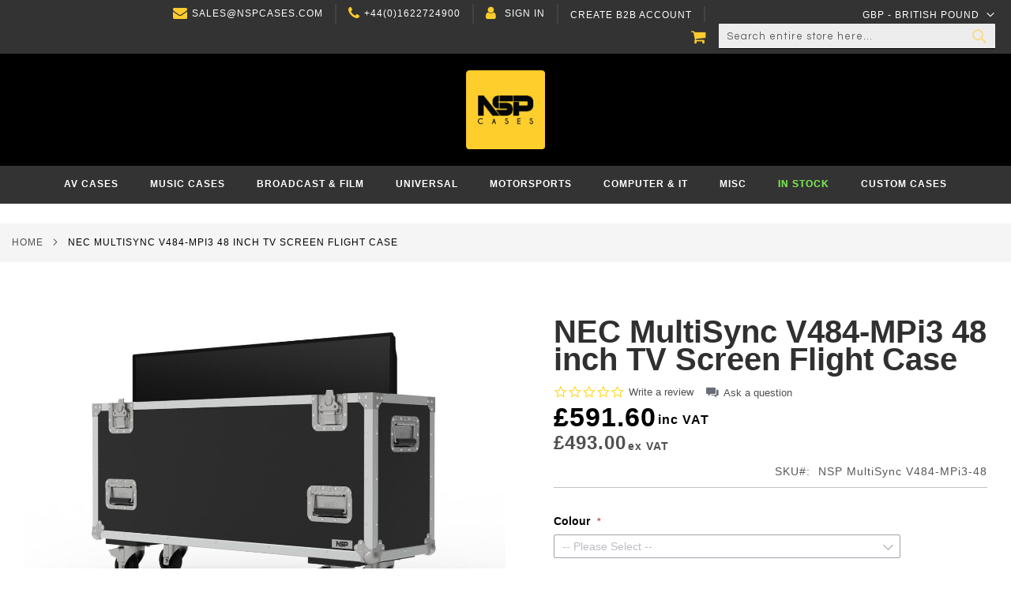

--- FILE ---
content_type: text/html; charset=UTF-8
request_url: https://theflightcasecompany.com/audio-visual/plasma-lcd-led-3d-cases/by-manufacturer/nec-screen-flight-cases/nec-multisync-v484-mpi3-48-inch-case
body_size: 33672
content:
<!doctype html>
<html lang="en">
    <head prefix="og: http://ogp.me/ns# fb: http://ogp.me/ns/fb# product: http://ogp.me/ns/product#">
        <script>var LOCALE='en\u002DGB';var BASE_URL='https\u003A\u002F\u002Ftheflightcasecompany.com\u002F';var require={'baseUrl':'https\u003A\u002F\u002Ftheflightcasecompany.com\u002Fpub\u002Fstatic\u002Ffrontend\u002FPearl\u002Fweltpixel_custom\u002Fen_GB'};</script>        <meta charset="utf-8"/>
<meta name="title" content="NEC MultiSync V484-MPi3 Screen Flight Case | NSP Cases"/>
<meta name="description" content="A TV Screen Flight Case designed for the NEC MultiSync V484-MPi3 48 inch Screen. Manufactured in the UK using Heavy Duty hardware with a Lifetime Guarantee."/>
<meta name="keywords" content="NEC, MultiSync V484-MPi3, Flight Case, flightcase, case, nsp cases, NEC MultiSync V484-MPi3 Screen Flight Case, TV Case, TV travel case, tv flight case"/>
<meta name="robots" content="INDEX,FOLLOW"/>
<meta name="viewport" content="width=device-width, initial-scale=1, maximum-scale=1.0, user-scalable=no"/>
<meta name="format-detection" content="telephone=no"/>
<title>NEC MultiSync V484-MPi3 Screen Flight Case | NSP Cases</title>
<link  rel="stylesheet" type="text/css"  media="all" href="https://theflightcasecompany.com/pub/static/frontend/Pearl/weltpixel_custom/en_GB/WeltPixel_CustomHeader/css/weltpixel_custom_header_default.css" />
<link  rel="stylesheet" type="text/css"  media="all" href="https://theflightcasecompany.com/pub/static/frontend/Pearl/weltpixel_custom/en_GB/WeltPixel_CustomFooter/css/weltpixel_custom_footer_default.css" />
<link  rel="stylesheet" type="text/css"  media="all" href="https://theflightcasecompany.com/pub/static/frontend/Pearl/weltpixel_custom/en_GB/WeltPixel_ProductPage/css/weltpixel_product_store_default.css" />
<link  rel="stylesheet" type="text/css"  media="all" href="https://theflightcasecompany.com/pub/static/frontend/Pearl/weltpixel_custom/en_GB/WeltPixel_CategoryPage/css/weltpixel_category_store_default.css" />
<link  rel="stylesheet" type="text/css"  media="all" href="https://theflightcasecompany.com/pub/static/frontend/Pearl/weltpixel_custom/en_GB/css/styles-m.css" />
<link  rel="stylesheet" type="text/css"  media="all" href="https://theflightcasecompany.com/pub/static/frontend/Pearl/weltpixel_custom/en_GB/jquery/uppy/dist/uppy-custom.css" />
<link  rel="stylesheet" type="text/css"  media="all" href="https://theflightcasecompany.com/pub/static/frontend/Pearl/weltpixel_custom/en_GB/Amasty_Base/vendor/slick/amslick.min.css" />
<link  rel="stylesheet" type="text/css"  media="all" href="https://theflightcasecompany.com/pub/static/frontend/Pearl/weltpixel_custom/en_GB/StripeIntegration_Payments/css/wallets.css" />
<link  rel="stylesheet" type="text/css"  media="all" href="https://theflightcasecompany.com/pub/static/frontend/Pearl/weltpixel_custom/en_GB/WeltPixel_OwlCarouselSlider/css/owl.carousel.css" />
<link  rel="stylesheet" type="text/css"  media="all" href="https://theflightcasecompany.com/pub/static/frontend/Pearl/weltpixel_custom/en_GB/mage/gallery/gallery.css" />
<link  rel="stylesheet" type="text/css"  media="all" href="https://theflightcasecompany.com/pub/static/frontend/Pearl/weltpixel_custom/en_GB/WeltPixel_DesignElements/css/bootstrap_grid.css" />
<link  rel="stylesheet" type="text/css"  media="all" href="https://theflightcasecompany.com/pub/static/frontend/Pearl/weltpixel_custom/en_GB/WeltPixel_DesignElements/css/font-icons-core.css" />
<link  rel="stylesheet" type="text/css"  media="all" href="https://theflightcasecompany.com/pub/static/frontend/Pearl/weltpixel_custom/en_GB/WeltPixel_DesignElements/css/imports/shortcodes/social-icons.css" />
<link  rel="stylesheet" type="text/css"  media="all" href="https://theflightcasecompany.com/pub/static/frontend/Pearl/weltpixel_custom/en_GB/WeltPixel_DesignElements/css/imports/shortcodes/styled-icons.css" />
<link  rel="stylesheet" type="text/css"  media="all" href="https://theflightcasecompany.com/pub/static/frontend/Pearl/weltpixel_custom/en_GB/WeltPixel_DesignElements/css/font-icons-extended.css" />
<link  rel="stylesheet" type="text/css"  media="all" href="https://theflightcasecompany.com/pub/static/frontend/Pearl/weltpixel_custom/en_GB/WeltPixel_DesignElements/css/utilities.css" />
<link  rel="stylesheet" type="text/css"  media="all" href="https://theflightcasecompany.com/pub/static/frontend/Pearl/weltpixel_custom/en_GB/WeltPixel_DesignElements/css/imports/shortcodes/tabs.css" />
<link  rel="stylesheet" type="text/css"  media="all" href="https://theflightcasecompany.com/pub/static/frontend/Pearl/weltpixel_custom/en_GB/WeltPixel_DesignElements/css/imports/shortcodes/toggles-accordions.css" />
<link  rel="stylesheet" type="text/css"  media="all" href="https://theflightcasecompany.com/pub/static/frontend/Pearl/weltpixel_custom/en_GB/WeltPixel_DesignElements/css/imports/shortcodes/headings.css" />
<link  rel="stylesheet" type="text/css"  media="all" href="https://theflightcasecompany.com/pub/static/frontend/Pearl/weltpixel_custom/en_GB/WeltPixel_DesignElements/css/imports/shortcodes/blockquotes.css" />
<link  rel="stylesheet" type="text/css"  media="all" href="https://theflightcasecompany.com/pub/static/frontend/Pearl/weltpixel_custom/en_GB/WeltPixel_DesignElements/css/imports/shortcodes/dividers.css" />
<link  rel="stylesheet" type="text/css"  media="all" href="https://theflightcasecompany.com/pub/static/frontend/Pearl/weltpixel_custom/en_GB/WeltPixel_DesignElements/css/responsive.css" />
<link  rel="stylesheet" type="text/css"  media="all" href="https://theflightcasecompany.com/pub/static/frontend/Pearl/weltpixel_custom/en_GB/WeltPixel_DesignElements/css/pagetitle.css" />
<link  rel="stylesheet" type="text/css"  media="all" href="https://theflightcasecompany.com/pub/static/frontend/Pearl/weltpixel_custom/en_GB/WeltPixel_DesignElements/css/columns_grids.css" />
<link  rel="stylesheet" type="text/css"  media="all" href="https://theflightcasecompany.com/pub/static/frontend/Pearl/weltpixel_custom/en_GB/WeltPixel_DesignElements/css/sections.css" />
<link  rel="stylesheet" type="text/css"  media="all" href="https://theflightcasecompany.com/pub/static/frontend/Pearl/weltpixel_custom/en_GB/WeltPixel_DesignElements/css/animate-core.css" />
<link  rel="stylesheet" type="text/css"  media="all" href="https://theflightcasecompany.com/pub/static/frontend/Pearl/weltpixel_custom/en_GB/WeltPixel_FullPageScroll/css/jquery.fullPage.css" />
<link  rel="stylesheet" type="text/css"  media="all" href="https://theflightcasecompany.com/pub/static/frontend/Pearl/weltpixel_custom/en_GB/WeltPixel_FullPageScroll/css/custom.css" />
<link  rel="stylesheet" type="text/css"  media="screen and (min-width: 768px)" href="https://theflightcasecompany.com/pub/static/frontend/Pearl/weltpixel_custom/en_GB/css/styles-l.css" />
<link  rel="stylesheet" type="text/css"  media="screen and (min-width: 768px)" href="https://theflightcasecompany.com/pub/static/frontend/Pearl/weltpixel_custom/en_GB/WeltPixel_NavigationLinks/css/navigation_desktop.css" />
<link  rel="stylesheet" type="text/css"  media="screen and (max-width: 767px)" href="https://theflightcasecompany.com/pub/static/frontend/Pearl/weltpixel_custom/en_GB/WeltPixel_NavigationLinks/css/navigation_mobile.css" />
<link  rel="stylesheet" type="text/css"  type="text/css" href="https://maxcdn.bootstrapcdn.com/font-awesome/4.7.0/css/font-awesome.min.css" />
<script  type="text/javascript"  src="https://theflightcasecompany.com/pub/static/frontend/Pearl/weltpixel_custom/en_GB/requirejs/require.js"></script>
<script  type="text/javascript"  src="https://theflightcasecompany.com/pub/static/frontend/Pearl/weltpixel_custom/en_GB/mage/requirejs/mixins.js"></script>
<script  type="text/javascript"  src="https://theflightcasecompany.com/pub/static/frontend/Pearl/weltpixel_custom/en_GB/requirejs-config.js"></script>
<script  type="text/javascript"  src="https://theflightcasecompany.com/pub/static/frontend/Pearl/weltpixel_custom/en_GB/Doofinder_Feed/js/df_add_to_cart.js"></script>
<link rel="preload" as="font" crossorigin="anonymous" href="https://theflightcasecompany.com/pub/static/frontend/Pearl/weltpixel_custom/en_GB/fonts/opensans/light/opensans-300.woff2" />
<link rel="preload" as="font" crossorigin="anonymous" href="https://theflightcasecompany.com/pub/static/frontend/Pearl/weltpixel_custom/en_GB/fonts/opensans/regular/opensans-400.woff2" />
<link rel="preload" as="font" crossorigin="anonymous" href="https://theflightcasecompany.com/pub/static/frontend/Pearl/weltpixel_custom/en_GB/fonts/opensans/semibold/opensans-600.woff2" />
<link rel="preload" as="font" crossorigin="anonymous" href="https://theflightcasecompany.com/pub/static/frontend/Pearl/weltpixel_custom/en_GB/fonts/opensans/bold/opensans-700.woff2" />
<link rel="preload" as="font" crossorigin="anonymous" href="https://theflightcasecompany.com/pub/static/frontend/Pearl/weltpixel_custom/en_GB/fonts/Luma-Icons.woff2" />
<link rel="preload" as="font" crossorigin="anonymous" href="https://theflightcasecompany.com/pub/static/frontend/Pearl/weltpixel_custom/en_GB/WeltPixel_DesignElements/fonts/Simple-Line-Icons.woff2" />
<link rel="preload" as="font" crossorigin="anonymous" href="https://theflightcasecompany.com/pub/static/frontend/Pearl/weltpixel_custom/en_GB/WeltPixel_DesignElements/fonts/lined-icons.woff2" />
<link rel="preload" as="font" crossorigin="anonymous" href="https://theflightcasecompany.com/pub/static/frontend/Pearl/weltpixel_custom/en_GB/WeltPixel_DesignElements/fonts/font-icons.woff2" />
<link  rel="canonical" href="https://theflightcasecompany.com/nec-multisync-v484-mpi3-48-inch-case" />
<link  rel="icon" type="image/x-icon" href="https://theflightcasecompany.com/pub/media/favicon/stores/1/NSP-Web-Icon.png" />
<link  rel="shortcut icon" type="image/x-icon" href="https://theflightcasecompany.com/pub/media/favicon/stores/1/NSP-Web-Icon.png" />
<link rel="stylesheet" href="https://use.typekit.net/qqx0vum.css">
<!--Start of Tawk.to Script-->
<script type="text/javascript">
var Tawk_API=Tawk_API||{}, Tawk_LoadStart=new Date();
(function(){
var s1=document.createElement("script"),s0=document.getElementsByTagName("script")[0];
s1.async=true;
s1.src='https://embed.tawk.to/5b864490afc2c34e96e8029b/default';
s1.charset='UTF-8';
s1.setAttribute('crossorigin','*');
s0.parentNode.insertBefore(s1,s0);
})();
</script>
<!--End of Tawk.to Script-->


<!-- Facebook Pixel Code -->
<!-- <script>
  !function(f,b,e,v,n,t,s)
  {if(f.fbq)return;n=f.fbq=function(){n.callMethod?
  n.callMethod.apply(n,arguments):n.queue.push(arguments)};
  if(!f._fbq)f._fbq=n;n.push=n;n.loaded=!0;n.version='2.0';
  n.queue=[];t=b.createElement(e);t.async=!0;
  t.src=v;s=b.getElementsByTagName(e)[0];
  s.parentNode.insertBefore(t,s)}(window, document,'script',
  'https://connect.facebook.net/en_US/fbevents.js');
  fbq('init', '253988512012823');
  fbq('track', 'PageView');
</script>
<noscript><img height="1" width="1" style="display:none"
  src="https://www.facebook.com/tr?id=253988512012823&ev=PageView&noscript=1"
/></noscript> -->
<!-- End Facebook Pixel Code -->

<!-- COUNTDOWN TIMER -->
<script src="https://static.elfsight.com/platform/platform.js" data-use-service-core defer></script>
<div class="elfsight-app-5c7cc1ec-f87b-4be0-9082-049995a5d90b" data-elfsight-app-lazy></div>
  <!-- COUNTDOWN TIMER END -->

<!-- BLACK FRIDAY -->
<script src="https://static.elfsight.com/platform/platform.js" async></script>
<div class="elfsight-app-20b76a1d-9e31-4e74-9c8b-2f5b92fed6d9" data-elfsight-app-lazy></div>
<!-- END -->

<!--Promo Banner-->
<script src="https://static.elfsight.com/platform/platform.js" data-use-service-core defer></script>
<div class="elfsight-app-beee499e-aa0e-4cb8-9d50-22b736a44d1b" data-elfsight-app-lazy></div>
<!--END-->

<!--Pop up-->
<script src="https://static.elfsight.com/platform/platform.js" data-use-service-core defer></script>
<div class="elfsight-app-21989cd5-a3c7-4044-998f-749102e1f416" data-elfsight-app-lazy></div>
<!--END-->


<style type="text/css">

.header .quickcart-wrapper .block-quickcart .block-content-quickcart .quickcart-items-wrapper .quickcart-items .quickcart-product-item .price-container .price-wrapper .price-excluding-tax .minicart-old-price {

    display: none;
}


.wp-product-label-extra span.wp-product-label.page-position {
    display: none;
}
span.wp-product-label.page-position.after-description {
    display: block;
}

.theme-pearl.product-page-v1 .product-info-main .fieldset .actions{
            width: calc(100% - 64px);
  }
.owl-carousel .owl-item img{height:100%}

@media screen and (max-width: 767px){
    .pagebuilder-mobile-hidden{display: none !important;}
}
@media screen and (min-width: 768px){
    .pagebuilder-mobile-only{display: none !important;}
}
div#switcher-currency {
    margin-left: 11px !important;
    margin-top: 0 !important;
    margin-bottom: 0 !important;
}
.page-header-v4 .panel.header .switcher-currency {
    top: -2px !important;
}
.theme-pearl  .columns, .theme-pearl .page.messages {
    max-width: 1400px !important;
    width: 100% !important;
    margin: 0 auto !important;
}
.navigation .parent .level-top.lockmwnoww:after {
    content: '\e621';
}
.navigation .parent .level-top.lockmwnoww + .submenu{
  display: block !important;
}
.navigation,
  .page-header .header.panel,
  .header.content,
  .footer.content,
  .page-wrapper > .widget,
  .page-wrapper > .page-bottom,
  .block.category.event,
  .top-container,
  .cms-index-index  .page-main
  {
  max-width: 100% !important;
  }


.theme-pearl.store-view-default .block .block-content .products-grid button,.theme-pearl.store-view-default button {
    background-color: #fecd2d;
    border: #fecd2d 1px solid;
    border-radius: 1px;
    -o-border-radius: 1px;
    -ms-border-radius: 1px;
    -moz-border-radius: 1px;
    -webkit-border-radius: 1px;
    transition-duration: 300ms;
    transition-property: background-color;
    letter-spacing: 0px
}

.theme-pearl.store-view-default .block .block-content .products-grid button span,.theme-pearl.store-view-default button span {
    color: #000;
    font-family: 'Source Sans Pro',sans-serif;
    font-size: 18px;
    font-weight: 400;
    line-height: 18px
}

.theme-pearl.store-view-default .block .block-content .products-grid button:hover,.theme-pearl.store-view-default button:hover {
    border-color: #232323 1px solid;
    background-color: #000;
    border: #232323 1px solid
}

.theme-pearl.store-view-default .block .block-content .products-grid button:hover span,.theme-pearl.store-view-default button:hover span {
    color: #fff
}

.theme-pearl.store-view-default .block .block-content .products-grid button.action.primary,.theme-pearl.store-view-default button.action.primary {
    background-color: #fecd2d;
    border: 1px solid #fecd2d;
    color: #000;
    transition-duration: 300ms;
    transition-property: background-color
}

.theme-pearl.store-view-default .block .block-content .products-grid button.action.primary span,.theme-pearl.store-view-default button.action.primary span {
    color: #000;
    line-height: 18px
}

.theme-pearl.store-view-default .block .block-content .products-grid button.action.primary:hover,.theme-pearl.store-view-default button.action.primary:hover {
    background-color: #000;
    border: 1px solid #000;
    color: #fff !important
}

.theme-pearl.store-view-default .block .block-content .products-grid button.action.primary:hover span,.theme-pearl.store-view-default button.action.primary:hover span {
    color: #fff
}

.theme-pearl.store-view-default .block .block-content .products-grid button.action.primary.tocart,.theme-pearl.store-view-default button.action.primary.tocart {
    border-radius: 1px;
    -o-border-radius: 1px;
    -ms-border-radius: 1px;
    -moz-border-radius: 1px;
    -webkit-border-radius: 1px
}

.theme-pearl.store-view-default .block .block-content .products-grid button.action.action-cancel,.theme-pearl.store-view-default button.action.action-cancel {
    background-color: #000;
    border: #232323 1px solid;
    border-radius: 1px;
    -o-border-radius: 1px;
    -ms-border-radius: 1px;
    -moz-border-radius: 1px;
    -webkit-border-radius: 1px;
    text-decoration: none;
    margin: 0 !important;
    padding: 7px 15px;
    line-height: 1
}

.theme-pearl.store-view-default .block .block-content .products-grid button.action.action-cancel span,.theme-pearl.store-view-default button.action.action-cancel span {
    color: #fff;
    font-family: 'Source Sans Pro',sans-serif;
    font-size: 18px;
    font-weight: 400;
    line-height: 18px
}

.theme-pearl.store-view-default .block .block-content .products-grid button.action.action-cancel:hover,.theme-pearl.store-view-default button.action.action-cancel:hover {
    border-color: #fecd2d 1px solid;
    background-color: #fecd2d;
    border: #fecd2d 1px solid
}

.theme-pearl.store-view-default .block .block-content .products-grid button.action.action-cancel:hover span,.theme-pearl.store-view-default button.action.action-cancel:hover span {
    color: #000
}

.theme-pearl.store-view-default button.action.action-gift {
    background: transparent;
    border: 0 none
}

.theme-pearl.store-view-default button.action.action-gift span {
    color: initial;
    font-size: initial
}

.theme-pearl.store-view-default button.action.action-gift:hover {
    text-decoration: initial
}

.theme-pearl.store-view-default button.action.action-gift:hover span {
    text-decoration: initial
}

</style>

<script>
  const dfLayerOptions = {
    installationId: '6a13e913-d9c8-4547-9966-748801ec88ae',
    zone: 'eu1'
  };

  (function (l, a, y, e, r, s) {
    r = l.createElement(a); r.onload = e; r.async = 1; r.src = y;
    s = l.getElementsByTagName(a)[0]; s.parentNode.insertBefore(r, s);
  })(document, 'script', 'https://cdn.doofinder.com/livelayer/1/js/loader.min.js', function () {
    doofinderLoader.load(dfLayerOptions);
  });
</script>            <script>window.getWpCookie=function(name){match=document.cookie.match(new RegExp(name+'=([^;]+)'));if(match)return decodeURIComponent(match[1].replace(/\+/g,' '));};window.dataLayer=window.dataLayer||[];var dlObjects=[{"ecommerce":{"detail":{"products":[{"name":"NEC MultiSync V484-MPi3 48 inch TV Screen Flight Case","id":"4926","price":"493.00","category":"AV Cases\/TV \/ Screen Cases\/By Manufacturer\/NEC"}]},"currencyCode":"GBP"}}];for(var i in dlObjects){window.dataLayer.push({ecommerce:null});window.dataLayer.push(dlObjects[i]);}
var wpCookies=['wp_customerId','wp_customerGroup'];wpCookies.map(function(cookieName){var cookieValue=window.getWpCookie(cookieName);if(cookieValue){var dlObject={};dlObject[cookieName.replace('wp_','')]=cookieValue;window.dataLayer.push(dlObject);}});</script>

    <!-- Google Tag Manager -->
<script>(function(w,d,s,l,i){w[l]=w[l]||[];w[l].push({'gtm.start':new Date().getTime(),event:'gtm.js'});var f=d.getElementsByTagName(s)[0],j=d.createElement(s),dl=l!='dataLayer'?'&l='+l:'';j.async=true;j.src='https://www.googletagmanager.com/gtm.js?id='+i+dl;f.parentNode.insertBefore(j,f);})(window,document,'script','dataLayer','GTM-TCXN8JF');</script>
<!-- End Google Tag Manager --><!-- BEGIN GOOGLE ANALYTICS CODE -->
<script type="text/x-magento-init">{"*":{"Magento_GoogleAnalytics/js/google-analytics":{"isCookieRestrictionModeEnabled":0,"currentWebsite":1,"cookieName":"user_allowed_save_cookie","ordersTrackingData":[],"pageTrackingData":{"optPageUrl":"","isAnonymizedIpActive":false,"accountId":"UA-40203207-1"}}}}</script>
<!-- END GOOGLE ANALYTICS CODE -->
    <script type="text/x-magento-init">{"*":{"Magento_PageCache/js/form-key-provider":{"isPaginationCacheEnabled":0}}}</script>
<script type="text&#x2F;javascript"src="https&#x3A;&#x2F;&#x2F;chimpstatic.com&#x2F;mcjs-connected&#x2F;js&#x2F;users&#x2F;8c68fea4da612465eeb33a9eb&#x2F;40f3fceb1d4035bc19d0f60fa.js"defer="defer"></script>    <script type="text/javascript">WebFontConfig={google:{families:["Roboto:400:latin","Questrial:400,normal:latin&display=swap"]}};(function(){var wf=document.createElement('script');wf.src=('https:'==document.location.protocol?'https':'http')+'://ajax.googleapis.com/ajax/libs/webfont/1.5.18/webfont.js';wf.type='text/javascript';wf.async='true';var s=document.getElementsByTagName('script')[0];s.parentNode.insertBefore(wf,s);})();</script>

<script type="application/ld+json">{"@context":"https://schema.org/","@type":"Product","name":"NEC MultiSync V484-MPi3 48 inch TV Screen Flight Case","image":"https://theflightcasecompany.com/pub/media/catalog/product/cache/ea552f4a6b407a87c8ffd2087d147be8/n/s/nsp-cases-screen-50-single-0-main_4.jpg","description":"The Ultimate Screen CaseMade in BritainOur screen cases are an ideal solution to protect and transport your NEC MultiSync V484-MPi3 screen safely. Designed using Birch Plywood and heavy duty hardware with lifetime guarantee. View Corporate VideoSuperior FeaturesDesigned for a NEC MultiSync V484-MPi3 ScreenWe have designed this plasma case to be the best value on the market, large latches for longer life and stronger hold, heavy duty 30mm aluminium edging makes the construction ultra strong, UK rubber wheels with a high load rating and protective internal foam.9.5mm Birch PlywoodHeavy Duty Hardware4 x Large Heavy Duty Latches8 x Recessed Flip Handles100mm Castors, 2 BrakedThick Foam SupportsLifetime Guarantee","sku":"NSP MultiSync V484-MPi3-48","offers":{"@type":"Offer","priceCurrency":"GBP","url":"https://theflightcasecompany.com/audio-visual/plasma-lcd-led-3d-cases/by-manufacturer/nec-screen-flight-cases/nec-multisync-v484-mpi3-48-inch-case","availability":"https://schema.org/InStock","price":"591.60"}}</script>
<!--  twitter product cards-->
<meta name="twitter:card" content="product" />
<meta name="twitter:domain" content="https://theflightcasecompany.com/" />
<meta name="twitter:site" content="" />
<meta name="twitter:creator" content="" />
<meta name="twitter:title" content="NEC MultiSync V484-MPi3 48 inch TV Screen Flight Case" />
<meta name="twitter:description" content="The Ultimate Screen CaseMade in BritainOur screen cases are an ideal solution to protect and transport your NEC MultiSync V484-MPi3 screen safely. Designed using Birch Plywood and heavy duty hardware with lifetime guarantee. View Corporate VideoSuperior FeaturesDesigned for a NEC MultiSync V484-MPi3 ScreenWe have designed this plasma case to be the best value on the market, large latches for longer life and stronger hold, heavy duty 30mm aluminium edging makes the construction ultra strong, UK rubber wheels with a high load rating and protective internal foam.9.5mm Birch PlywoodHeavy Duty Hardware4 x Large Heavy Duty Latches8 x Recessed Flip Handles100mm Castors, 2 BrakedThick Foam SupportsLifetime Guarantee" />
<meta name="twitter:image" content="https://theflightcasecompany.com/pub/media/catalog/product/cache/ea552f4a6b407a87c8ffd2087d147be8/n/s/nsp-cases-screen-50-single-0-main_4.jpg" />
<meta name="twitter:data1" content="GBP591.60" />
<meta name="twitter:label1" content="PRICE" />
<meta name="twitter:data2" content="GB" />
<meta name="twitter:label2" content="LOCATION" />
<!--  twitter product cards-->
<!--  facebook open graph -->
<meta property="og:site_name" content="" />
<meta property="og:type" content="og:product" />
<meta property="og:title" content="NEC MultiSync V484-MPi3 48 inch TV Screen Flight Case" />
<meta property="og:image" content="https://theflightcasecompany.com/pub/media/catalog/product/cache/ea552f4a6b407a87c8ffd2087d147be8/n/s/nsp-cases-screen-50-single-0-main_4.jpg" />
<meta property="og:description" content="The Ultimate Screen CaseMade in BritainOur screen cases are an ideal solution to protect and transport your NEC MultiSync V484-MPi3 screen safely. Designed using Birch Plywood and heavy duty hardware with lifetime guarantee. View Corporate VideoSuperior FeaturesDesigned for a NEC MultiSync V484-MPi3 ScreenWe have designed this plasma case to be the best value on the market, large latches for longer life and stronger hold, heavy duty 30mm aluminium edging makes the construction ultra strong, UK rubber wheels with a high load rating and protective internal foam.9.5mm Birch PlywoodHeavy Duty Hardware4 x Large Heavy Duty Latches8 x Recessed Flip Handles100mm Castors, 2 BrakedThick Foam SupportsLifetime Guarantee" />
<meta property="og:url" content="https://theflightcasecompany.com/audio-visual/plasma-lcd-led-3d-cases/by-manufacturer/nec-screen-flight-cases/nec-multisync-v484-mpi3-48-inch-case" />
<meta property="product:price:amount" content="591.60" />
<meta property="product:price:currency" content="GBP" />
<meta property="product:availability" content="instock" />
<meta property="product:retailer_item_id" content="NSP MultiSync V484-MPi3-48"/>
<!--  facebook open graph -->
<!-- rich pins -->
<meta name="pinterest-rich-pin" content="enabled" />
<!-- rich pins -->
<script>const dfLayerOptions={currency:'GBP',language:'en-GB',installationId:'51d529f0-1e9a-416c-879b-b3013e02f662',zone:'eu1'};(function(l,a,y,e,r,s){r=l.createElement(a);r.onload=e;r.async=1;r.src=y;s=l.getElementsByTagName(a)[0];s.parentNode.insertBefore(r,s);})(document,'script','https://cdn.doofinder.com/livelayer/1/js/loader.min.js',function(){doofinderLoader.load(dfLayerOptions);});</script>
    </head>
    <body data-container="body"
          data-mage-init='{"loaderAjax": {}, "loader": { "icon": "https://theflightcasecompany.com/pub/static/frontend/Pearl/weltpixel_custom/en_GB/images/loader-2.gif"}}'
        id="html-body" class="theme-pearl wp-swatch-onlyone product-page-v1 store-view-default catalog-product-view product-nec-multisync-v484-mpi3-48-inch-case categorypath-audio-visual-plasma-lcd-led-3d-cases-by-manufacturer-nec-screen-flight-cases category-nec-screen-flight-cases page-layout-1column">
        <!-- Google Tag Manager (noscript) -->
<noscript><iframe src="https://www.googletagmanager.com/ns.html?id=GTM-TCXN8JF"
height="0" width="0" style="display:none;visibility:hidden"></iframe></noscript>
<!-- End Google Tag Manager (noscript) -->


<div class="cookie-status-message" id="cookie-status">
    The store will not work correctly when cookies are disabled.</div>




    <noscript>
        <div class="message global noscript">
            <div class="content">
                <p>
                    <strong>JavaScript seems to be disabled in your browser.</strong>
                    <span>
                        For the best experience on our site, be sure to turn on Javascript in your browser.                    </span>
                </p>
            </div>
        </div>
    </noscript>

<div class="page-wrapper"><div class="page-header page-header-v4"><header class="page-header"><div class="panel wrapper"><div class="panel header"><ul class="compare wrapper"><li class="item link compare" data-bind="scope: 'compareProducts'" data-role="compare-products-link">
    <a class="action compare no-display" title="Compare&#x20;Products"
       data-bind="attr: {'href': compareProducts().listUrl}, css: {'no-display': !compareProducts().count}"
    >
        Compare Products        <span class="counter qty" data-bind="text: compareProducts().countCaption"></span>
    </a>
</li>

</ul><a class="action skip contentarea"
   href="#contentarea">
    <span>
        Skip to Content    </span>
</a>
<ul class="header links">    <li class="greet welcome" data-bind="scope: 'customer'">
        <!-- ko if: customer().fullname  -->
        <span class="logged-in"
              data-bind="text: new String('Welcome, %1!').
              replace('%1', customer().fullname)">
        </span>
        <!-- /ko -->
        <!-- ko ifnot: customer().fullname  -->
        <span class="not-logged-in"
              data-bind="text: 'sales@nspcases.com'"></span>
                <!-- /ko -->
    </li>
        
<li class="contact-dts"><a href="tel:01622724900">+44(0)1622724900</a></li><style></style>				<li class="bss-b2b-customer">
			<a href="https://theflightcasecompany.com/b2b-customer-create">
				Create B2B Account			</a>
		</li>
		<li class="authorization-link" data-label="or">
	    <a href="https://theflightcasecompany.com/customer/account/login/referer/aHR0cHM6Ly90aGVmbGlnaHRjYXNlY29tcGFueS5jb20vYXVkaW8tdmlzdWFsL3BsYXNtYS1sY2QtbGVkLTNkLWNhc2VzL2J5LW1hbnVmYWN0dXJlci9uZWMtc2NyZWVuLWZsaWdodC1jYXNlcy9uZWMtbXVsdGlzeW5jLXY0ODQtbXBpMy00OC1pbmNoLWNhc2U~/">
	        Sign In	    </a>
	</li>

</ul>                <div class="switcher currency switcher-currency" id="switcher-currency">
        <strong class="label switcher-label"><span>Currency</span></strong>
        <div class="actions dropdown options switcher-options">
            <div class="action toggle switcher-trigger"
                 id="switcher-currency-trigger"
                 data-mage-init='{"dropdown":{}}'
                 data-toggle="dropdown"
                 data-trigger-keypress-button="true">
                <strong class="language-GBP">
                    <span>GBP - British Pound</span>
                </strong>
            </div>
            <ul class="dropdown switcher-dropdown" data-target="dropdown">
                                                                                                <li class="currency-EUR switcher-option">
                            <a href="#" data-post='{"action":"https:\/\/theflightcasecompany.com\/directory\/currency\/switch\/","data":{"currency":"EUR","uenc":"aHR0cHM6Ly90aGVmbGlnaHRjYXNlY29tcGFueS5jb20vYXVkaW8tdmlzdWFsL3BsYXNtYS1sY2QtbGVkLTNkLWNhc2VzL2J5LW1hbnVmYWN0dXJlci9uZWMtc2NyZWVuLWZsaWdodC1jYXNlcy9uZWMtbXVsdGlzeW5jLXY0ODQtbXBpMy00OC1pbmNoLWNhc2U~"}}'>EUR - Euro</a>
                        </li>
                                                                                <li class="currency-USD switcher-option">
                            <a href="#" data-post='{"action":"https:\/\/theflightcasecompany.com\/directory\/currency\/switch\/","data":{"currency":"USD","uenc":"aHR0cHM6Ly90aGVmbGlnaHRjYXNlY29tcGFueS5jb20vYXVkaW8tdmlzdWFsL3BsYXNtYS1sY2QtbGVkLTNkLWNhc2VzL2J5LW1hbnVmYWN0dXJlci9uZWMtc2NyZWVuLWZsaWdodC1jYXNlcy9uZWMtbXVsdGlzeW5jLXY0ODQtbXBpMy00OC1pbmNoLWNhc2U~"}}'>USD - US Dollar</a>
                        </li>
                                                </ul>
        </div>
    </div>
<div class="header_right"><div class="block block-search">
    <div class="block block-title"><strong>Search</strong></div>
    <div class="block block-content">
        <form class="form minisearch" id="search_mini_form"
              action="https://theflightcasecompany.com/catalogsearch/result/" method="get">
                        <div class="field search">
                <label class="label" for="search" data-role="minisearch-label">
                    <span>Search</span>
                </label>
                <div class="control">
                    <input id="search"
                           data-mage-init='{
                            "quickSearch": {
                                "formSelector": "#search_mini_form",
                                "url": "https://theflightcasecompany.com/search/ajax/suggest/",
                                "destinationSelector": "#search_autocomplete",
                                "minSearchLength": "2"
                            }
                        }'
                           type="text"
                           name="q"
                           value=""
                           placeholder="Search&#x20;entire&#x20;store&#x20;here..."
                           class="input-text"
                           maxlength="128"
                           role="combobox"
                           aria-haspopup="false"
                           aria-autocomplete="both"
                           autocomplete="off"
                           aria-expanded="false"/>
                    <div id="search_autocomplete" class="search-autocomplete"></div>
                    <div class="nested">
    <a class="action advanced" href="https://theflightcasecompany.com/catalogsearch/advanced/" data-action="advanced-search">
        Advanced Search    </a>
</div>
                </div>
            </div>
            <div class="actions">
                <button type="submit"
                        title="Search"
                        class="action search"
                        aria-label="Search"
                >
                    <span>Search</span>
                </button>
            </div>
        </form>
    </div>
</div>

<div data-block="minicart" class="minicart-wrapper quickcart-wrapper minicart-weltpixel">
    <a class="action showcart" href="https://theflightcasecompany.com/checkout/cart/"
       data-bind="scope: 'minicart_content'">
        <span class="text">My Cart</span>
        <span class="counter qty empty"
              data-bind="css: { empty: !!getCartParam('summary_count') == false }, blockLoader: isLoading">
            <span class="counter-number"><!-- ko text: getCartParam('summary_count') --><!-- /ko --></span>
            <span class="counter-label">
            <!-- ko if: getCartParam('summary_count') -->
                <!-- ko text: getCartParam('summary_count') --><!-- /ko -->
                <!-- ko i18n: 'items' --><!-- /ko -->
                <!-- /ko -->
            </span>
        </span>
    </a>
            <div class="block block-minicart block-quickcart empty"
             data-role="dropdownDialog"
             data-mage-init='{"dropdownDialog":{
                "appendTo":"[data-block=minicart]",
                "triggerTarget":".showcart",
                "timeout": "2000",
                "closeOnMouseLeave": false,
                "closeOnEscape": true,
                "triggerClass":"active",
                "parentClass":"active",
                "buttons":[]}}'
        >
                <div id="minicart-content-wrapper" class="quickcart-content-wrapper" data-bind="scope: 'minicart_content'">
                    <!-- ko template: getTemplate() --><!-- /ko -->
                </div>
                    </div>
        
    

            <style>
        .block-content-quickcart .quickcart-top {
            background: #000000;
            color: #FFFFFF;
            height: 50px;
            line-height: 50px;
        }
        .block-content-quickcart .quickcart-top button.close {
            height: 50px;
        }
        .block-content-quickcart .quickcart-top button.close span {
            color: #FFFFFF;
        }
        .block-content-quickcart .quickcart-top .action.close::before {
            color: #FFFFFF;
        }
        .block-content-quickcart .quickcart-bottom-container .subtotal {
            background: #F6F6F6;
            color: #000000;
        }
        
            </style>
</div>
</div></div></div><div class="header content"><span data-action="toggle-nav" class="action nav-toggle"><span>Toggle Nav</span></span>

    <div class="desktop-logo desktop-logo-all">
        <a
            class="logo "
            href="https://theflightcasecompany.com/"
            title="NSP&#x20;Cases"
            aria-label="store logo">
            <img src="https://theflightcasecompany.com/pub/media/logo/stores/1/NSP-LOGO-Yellow.png"
                 title="NSP&#x20;Cases"
                 alt="NSP&#x20;Cases"
                width="170"                height="100"            />
        </a>
    </div>


</div></header></div>    <div class="sections nav-sections-4&#x20;nav-sections">
                <div class="section-items nav-sections-4&#x20;nav-sections-items"
             data-mage-init='{"tabs":{"openedState":"active"}}'>
                                            <div class="section-item-title nav-sections-4&#x20;nav-sections-item-title"
                     data-role="collapsible">
                    <a class="nav-sections-4&#x20;nav-sections-item-switch"
                       data-toggle="switch" href="#store.menu">
                        Menu                    </a>
                </div>
                <div class="section-item-content nav-sections-4&#x20;nav-sections-item-content"
                     id="store.menu"
                     data-role="content">
                    
<nav class="navigation" data-action="navigation">
    <ul data-mage-init='{"menu":{"responsive":true, "expanded":true, "position":{"my":"left top","at":"left bottom"}}}'>
        <li  class="megamenu level-top-fullwidth  level0 nav-1 category-item first level-top parent mm-first-item mm-has-children"   ><a href="https://theflightcasecompany.com/audio-visual"  class="level-top label-position-center"><span class="mm-subcategory-title underline-megamenu left-right" >AV Cases</span></a><ul class="level0 submenu fullwidth  has-menu-block bottom-block-child " style="display: none;"><li class="submenu-child"><div class="fullwidth-wrapper"><div class="fullwidth-wrapper-inner"><ul class="columns-group starter" style="width: 20%"><li  class="megamenu level1 nav-1-1 category-item first parent mm-first-item mm-has-children" data-has-children="1"  ><a href="https://theflightcasecompany.com/audio-visual/plasma-lcd-led-3d-cases"  class="mm-category-title " ><span class="mm-subcategory-title underline-megamenu left-right" >TV / Screen Cases</span></a><ul class="level1 submenu   " style="display: none;"><li  class="megamenu level2 nav-1-1-1 category-item first mm-first-item mm-no-children"   ><a href="https://theflightcasecompany.com/audio-visual/plasma-lcd-led-3d-cases/17-19-screens"  class=" label-position-center " ><span class="mm-subcategory-title underline-megamenu left-right" >17&quot; - 19&quot; Screens</span></a></li><li  class="megamenu level2 nav-1-1-2 category-item mm-no-children"   ><a href="https://theflightcasecompany.com/audio-visual/plasma-lcd-led-3d-cases/20-26-screens"  class=" label-position-center " ><span class="mm-subcategory-title underline-megamenu left-right" >20&quot; - 29&quot; Screens</span></a></li><li  class="megamenu level2 nav-1-1-3 category-item mm-no-children"   ><a href="https://theflightcasecompany.com/audio-visual/plasma-lcd-led-3d-cases/30-37-screen"  class=" " ><span class="mm-subcategory-title underline-megamenu left-right" >30&quot; - 39&quot; Screen</span></a></li><li  class="megamenu level2 nav-1-1-4 category-item mm-no-children"   ><a href="https://theflightcasecompany.com/audio-visual/plasma-lcd-led-3d-cases/40-47-screens"  class=" " ><span class="mm-subcategory-title underline-megamenu left-right" >40&quot; - 49&quot; Screens</span></a></li><li  class="megamenu level2 nav-1-1-5 category-item mm-no-children"   ><a href="https://theflightcasecompany.com/audio-visual/plasma-lcd-led-3d-cases/50-screens"  class=" " ><span class="mm-subcategory-title underline-megamenu left-right" >50&quot; + Screens</span></a></li><li  class="megamenu level2 nav-1-1-6 category-item mm-no-children"   ><a href="https://theflightcasecompany.com/audio-visual/plasma-lcd-led-3d-cases/60-screens"  class=" " ><span class="mm-subcategory-title underline-megamenu left-right" >60 + Screens</span></a></li><li  class="megamenu level2 nav-1-1-7 category-item mm-no-children"   ><a href="https://theflightcasecompany.com/audio-visual/plasma-lcd-led-3d-cases/70-screens"  class=" " ><span class="mm-subcategory-title underline-megamenu left-right" >70&quot; + Screens</span></a></li><li  class="megamenu level2 nav-1-1-8 category-item mm-no-children"   ><a href="https://theflightcasecompany.com/audio-visual/plasma-lcd-led-3d-cases/80-screens"  class=" label-position-center " ><span class="mm-subcategory-title underline-megamenu left-right" >80&quot; + Screens</span></a></li><li  class="megamenu level2 nav-1-1-9 category-item mm-no-children"   ><a href="https://theflightcasecompany.com/audio-visual/plasma-lcd-led-3d-cases/by-manufacturer"  class=" " ><span class="mm-subcategory-title underline-megamenu left-right" >By Manufacturer</span></a></li><li  class="megamenu level2 nav-1-1-10 category-item last mm-no-children"   ><a href="https://theflightcasecompany.com/audio-visual/plasma-lcd-led-3d-cases/computer-screens"  class=" " ><span class="mm-subcategory-title underline-megamenu left-right" >Computer Screens</span></a></li></ul><!-- end submenu --></li><li  class="megamenu level1 nav-1-2 category-item parent mm-has-children" data-has-children="1"  ><a href="https://theflightcasecompany.com/audio-visual/mixer-flight-cases"  class="mm-category-title " ><span class="mm-subcategory-title underline-megamenu left-right" >Mixer Flight Cases</span></a><ul class="level1 submenu   " style="display: none;"><li  class="megamenu level2 nav-1-2-1 category-item first mm-first-item mm-no-children"   ><a href="https://theflightcasecompany.com/audio-visual/mixer-flight-cases/allenheath"  class=" " ><span class="mm-subcategory-title underline-megamenu left-right" >Allen &amp; Heath</span></a></li><li  class="megamenu level2 nav-1-2-2 category-item mm-no-children"   ><a href="https://theflightcasecompany.com/audio-visual/mixer-flight-cases/behringer"  class=" " ><span class="mm-subcategory-title underline-megamenu left-right" >Behringer</span></a></li><li  class="megamenu level2 nav-1-2-3 category-item mm-no-children"   ><a href="https://theflightcasecompany.com/audio-visual/mixer-flight-cases/digico"  class=" " ><span class="mm-subcategory-title underline-megamenu left-right" >Digico</span></a></li><li  class="megamenu level2 nav-1-2-4 category-item mm-no-children"   ><a href="https://theflightcasecompany.com/audio-visual/mixer-flight-cases/midas"  class=" " ><span class="mm-subcategory-title underline-megamenu left-right" >Midas</span></a></li><li  class="megamenu level2 nav-1-2-5 category-item mm-no-children"   ><a href="https://theflightcasecompany.com/audio-visual/mixer-flight-cases/soundcraft"  class=" label-position-center " ><span class="mm-subcategory-title underline-megamenu left-right" >Soundcraft</span></a></li><li  class="megamenu level2 nav-1-2-6 category-item mm-no-children"   ><a href="https://theflightcasecompany.com/audio-visual/mixer-flight-cases/yamaha"  class=" label-position-center " ><span class="mm-subcategory-title underline-megamenu left-right" >Yamaha</span></a></li><li  class="megamenu level2 nav-1-2-7 category-item last mm-no-children"   ><a href="https://theflightcasecompany.com/audio-visual/mixer-flight-cases/avid"  class=" label-position-center " ><span class="mm-subcategory-title underline-megamenu left-right" >Avid</span></a></li></ul><!-- end submenu --></li></ul><ul class="columns-group inner"style="width: 20%"><li  class="megamenu level1 nav-1-3 category-item parent mm-has-children" data-has-children="1"  ><a href="https://theflightcasecompany.com/audio-visual/speaker-cases"  class="mm-category-title " ><span class="mm-subcategory-title underline-megamenu left-right" >Speaker Cases</span></a><ul class="level1 submenu   " style="display: none;"><li  class="megamenu level2 nav-1-3-1 category-item first mm-first-item mm-no-children"   ><a href="https://theflightcasecompany.com/audio-visual/speaker-cases/single-speaker-flight-cases"  class=" " ><span class="mm-subcategory-title underline-megamenu left-right" >Single Speaker Cases</span></a></li><li  class="megamenu level2 nav-1-3-2 category-item mm-no-children"   ><a href="https://theflightcasecompany.com/audio-visual/speaker-cases/double-speaker-cases"  class=" " ><span class="mm-subcategory-title underline-megamenu left-right" >Double Speaker Cases</span></a></li><li  class="megamenu level2 nav-1-3-3 category-item mm-no-children"   ><a href="https://theflightcasecompany.com/audio-visual/speaker-cases/multi-speaker-cases"  class=" " ><span class="mm-subcategory-title underline-megamenu left-right" >Multi Speaker Cases</span></a></li><li  class="megamenu level2 nav-1-3-4 category-item mm-no-children"   ><a href="https://theflightcasecompany.com/audio-visual/speaker-cases/subwoofer-cases"  class=" " ><span class="mm-subcategory-title underline-megamenu left-right" >Subwoofer Cases</span></a></li><li  class="megamenu level2 nav-1-3-5 category-item mm-no-children"   ><a href="https://theflightcasecompany.com/audio-visual/speaker-cases/speaker-accessory-flight-cases"  class=" label-position-center " ><span class="mm-subcategory-title underline-megamenu left-right" >Speaker Accessory Flight Cases</span></a></li><li  class="megamenu level2 nav-1-3-6 category-item last mm-no-children"   ><a href="https://theflightcasecompany.com/audio-visual/speaker-cases/by-manufacturer"  class=" " ><span class="mm-subcategory-title underline-megamenu left-right" >By Manufacturer</span></a></li></ul><!-- end submenu --></li><li  class="megamenu level1 nav-1-4 category-item parent mm-has-children" data-has-children="1"  ><a href="https://theflightcasecompany.com/audio-visual/motorised-lift-cases"  class="mm-category-title label-position-center " ><span class="mm-subcategory-title underline-megamenu left-right" >Motorised Lift Cases</span></a><ul class="level1 submenu   " style="display: none;"><li  class="megamenu level2 nav-1-4-1 category-item first mm-first-item mm-no-children"   ><a href="https://theflightcasecompany.com/audio-visual/motorised-lift-cases/50-motorised-screens"  class=" " ><span class="mm-subcategory-title underline-megamenu left-right" >50&quot; + Screens</span></a></li><li  class="megamenu level2 nav-1-4-2 category-item mm-no-children"   ><a href="https://theflightcasecompany.com/audio-visual/motorised-lift-cases/60inch-motorised-screen-case"  class=" " ><span class="mm-subcategory-title underline-megamenu left-right" >60&quot; + Screens</span></a></li><li  class="megamenu level2 nav-1-4-3 category-item mm-no-children"   ><a href="https://theflightcasecompany.com/audio-visual/motorised-lift-cases/70-inch-motorised-screen-cases"  class=" " ><span class="mm-subcategory-title underline-megamenu left-right" >70&quot; + Screens</span></a></li><li  class="megamenu level2 nav-1-4-4 category-item last mm-no-children"   ><a href="https://theflightcasecompany.com/audio-visual/motorised-lift-cases/80-inch-motorised-screen-cases"  class=" " ><span class="mm-subcategory-title underline-megamenu left-right" >80&quot; + Screens</span></a></li></ul><!-- end submenu --></li></ul><ul class="columns-group inner"style="width: 20%"><li  class="megamenu level1 nav-1-5 category-item parent mm-has-children" data-has-children="1"  ><a href="https://theflightcasecompany.com/audio-visual/smoke-hazer-cases"  class="mm-category-title " ><span class="mm-subcategory-title underline-megamenu left-right" >Smoke / Hazer Cases</span></a><ul class="level1 submenu   " style="display: none;"><li  class="megamenu level2 nav-1-5-1 category-item first mm-first-item mm-no-children"   ><a href="https://theflightcasecompany.com/audio-visual/smoke-hazer-cases/smoke-machine-cases"  class=" " ><span class="mm-subcategory-title underline-megamenu left-right" >Smoke Machine Cases</span></a></li><li  class="megamenu level2 nav-1-5-2 category-item mm-no-children"   ><a href="https://theflightcasecompany.com/audio-visual/smoke-hazer-cases/hazer-cases"  class=" " ><span class="mm-subcategory-title underline-megamenu left-right" >Hazer Cases</span></a></li><li  class="megamenu level2 nav-1-5-3 category-item last mm-no-children"   ><a href="https://theflightcasecompany.com/audio-visual/smoke-hazer-cases/special-effect-flightcases"  class=" " ><span class="mm-subcategory-title underline-megamenu left-right" >Special Effect Cases</span></a></li></ul><!-- end submenu --></li><li  class="megamenu level1 nav-1-6 category-item parent mm-has-children" data-has-children="1"  ><a href="https://theflightcasecompany.com/audio-visual/lighting-cases"  class="mm-category-title " ><span class="mm-subcategory-title underline-megamenu left-right" >Lighting Cases</span></a><ul class="level1 submenu   " style="display: none;"><li  class="megamenu level2 nav-1-6-1 category-item first mm-first-item mm-no-children"   ><a href="https://theflightcasecompany.com/audio-visual/lighting-cases/moving-head-flight-cases"  class=" label-position-center " ><span class="mm-subcategory-title underline-megamenu left-right" >Moving Head Cases</span></a></li><li  class="megamenu level2 nav-1-6-2 category-item mm-no-children"   ><a href="https://theflightcasecompany.com/audio-visual/lighting-cases/led-lighting-battens"  class=" " ><span class="mm-subcategory-title underline-megamenu left-right" >LED Battens</span></a></li><li  class="megamenu level2 nav-1-6-3 category-item mm-no-children"   ><a href="https://theflightcasecompany.com/audio-visual/lighting-cases/led-flood-fixture-cases"  class=" label-position-center " ><span class="mm-subcategory-title underline-megamenu left-right" >LED Flood Fixtures Cases</span></a></li><li  class="megamenu level2 nav-1-6-4 category-item mm-no-children"   ><a href="https://theflightcasecompany.com/audio-visual/lighting-cases/other-lighting"  class=" label-position-center " ><span class="mm-subcategory-title underline-megamenu left-right" >Other Lighting</span></a></li><li  class="megamenu level2 nav-1-6-5 category-item last mm-no-children"   ><a href="https://theflightcasecompany.com/audio-visual/lighting-cases/by-manufacturer"  class=" " ><span class="mm-subcategory-title underline-megamenu left-right" >By Manufacturer</span></a></li></ul><!-- end submenu --></li></ul><ul class="columns-group inner"style="width: 20%"><li  class="megamenu level1 nav-1-7 category-item parent mm-has-children" data-has-children="1"  ><a href="https://theflightcasecompany.com/audio-visual/microphone-flight-cases"  class="mm-category-title " ><span class="mm-subcategory-title underline-megamenu left-right" >Microphone Cases</span></a><ul class="level1 submenu   " style="display: none;"><li  class="megamenu level2 nav-1-7-1 category-item first mm-first-item mm-no-children"   ><a href="https://theflightcasecompany.com/audio-visual/microphone-flight-cases/microphone-flight-cases"  class=" " ><span class="mm-subcategory-title underline-megamenu left-right" >Microphone Cases</span></a></li><li  class="megamenu level2 nav-1-7-2 category-item last mm-no-children"   ><a href="https://theflightcasecompany.com/audio-visual/microphone-flight-cases/mic-stand-trunk-cases"  class=" " ><span class="mm-subcategory-title underline-megamenu left-right" >Microphone Stand Trunks</span></a></li></ul><!-- end submenu --></li><li  class="megamenu level1 nav-1-8 category-item parent mm-has-children" data-has-children="1"  ><a href="https://theflightcasecompany.com/audio-visual/projector-cases"  class="mm-category-title label-position-center " ><span class="mm-subcategory-title underline-megamenu left-right" >Projector Cases</span></a><ul class="level1 submenu   " style="display: none;"><li  class="megamenu level2 nav-1-8-1 category-item first mm-first-item mm-no-children"   ><a href="https://theflightcasecompany.com/audio-visual/projector-cases/canon-projector-flight-cases"  class=" " ><span class="mm-subcategory-title underline-megamenu left-right" >Canon</span></a></li><li  class="megamenu level2 nav-1-8-2 category-item mm-no-children"   ><a href="https://theflightcasecompany.com/audio-visual/projector-cases/acer-projector-flight-cases"  class=" " ><span class="mm-subcategory-title underline-megamenu left-right" >Acer</span></a></li><li  class="megamenu level2 nav-1-8-3 category-item mm-no-children"   ><a href="https://theflightcasecompany.com/audio-visual/projector-cases/asus-projector-flight-cases"  class=" " ><span class="mm-subcategory-title underline-megamenu left-right" >Asus</span></a></li><li  class="megamenu level2 nav-1-8-4 category-item mm-no-children"   ><a href="https://theflightcasecompany.com/audio-visual/projector-cases/benq-projector-flight-cases"  class=" " ><span class="mm-subcategory-title underline-megamenu left-right" >BenQ</span></a></li><li  class="megamenu level2 nav-1-8-5 category-item mm-no-children"   ><a href="https://theflightcasecompany.com/audio-visual/projector-cases/barco-projector-flight-cases"  class=" " ><span class="mm-subcategory-title underline-megamenu left-right" >Barco</span></a></li><li  class="megamenu level2 nav-1-8-6 category-item mm-no-children"   ><a href="https://theflightcasecompany.com/audio-visual/projector-cases/christie-projector-flight-cases"  class=" " ><span class="mm-subcategory-title underline-megamenu left-right" >Christie</span></a></li><li  class="megamenu level2 nav-1-8-7 category-item mm-no-children"   ><a href="https://theflightcasecompany.com/audio-visual/projector-cases/epson-projector-flight-cases"  class=" " ><span class="mm-subcategory-title underline-megamenu left-right" >Epson</span></a></li><li  class="megamenu level2 nav-1-8-8 category-item mm-no-children"   ><a href="https://theflightcasecompany.com/audio-visual/projector-cases/panasonic-projector-flight-cases"  class=" " ><span class="mm-subcategory-title underline-megamenu left-right" >Panasonic</span></a></li><li  class="megamenu level2 nav-1-8-9 category-item mm-no-children"   ><a href="https://theflightcasecompany.com/audio-visual/projector-cases/sony-projector-flight-cases"  class=" " ><span class="mm-subcategory-title underline-megamenu left-right" >Sony</span></a></li><li  class="megamenu level2 nav-1-8-10 category-item last mm-no-children"   ><a href="https://theflightcasecompany.com/audio-visual/projector-cases/nec"  class=" label-position-center " ><span class="mm-subcategory-title underline-megamenu left-right" >NEC</span></a></li></ul><!-- end submenu --></li></ul><ul class="columns-group inner" style="width: 20%"><li  class="megamenu level1 nav-1-9 category-item last parent mm-has-children" data-has-children="1"  ><a href="https://theflightcasecompany.com/audio-visual/lighting-consoles"  class="mm-category-title " ><span class="mm-subcategory-title underline-megamenu left-right" >Lighting Consoles</span></a><ul class="level1 submenu   " style="display: none;"><li  class="megamenu level2 nav-1-9-1 category-item first mm-first-item mm-no-children"   ><a href="https://theflightcasecompany.com/audio-visual/lighting-consoles/chamsys"  class=" " ><span class="mm-subcategory-title underline-megamenu left-right" >ChamSys</span></a></li><li  class="megamenu level2 nav-1-9-2 category-item mm-no-children"   ><a href="https://theflightcasecompany.com/audio-visual/lighting-consoles/chauvet"  class=" " ><span class="mm-subcategory-title underline-megamenu left-right" >Chauvet</span></a></li><li  class="megamenu level2 nav-1-9-3 category-item mm-no-children"   ><a href="https://theflightcasecompany.com/audio-visual/lighting-consoles/chroma-q"  class=" " ><span class="mm-subcategory-title underline-megamenu left-right" >Chroma Q</span></a></li><li  class="megamenu level2 nav-1-9-4 category-item mm-no-children"   ><a href="https://theflightcasecompany.com/audio-visual/lighting-consoles/jands-lighting"  class=" " ><span class="mm-subcategory-title underline-megamenu left-right" >Jands Lighting</span></a></li><li  class="megamenu level2 nav-1-9-5 category-item mm-no-children"   ><a href="https://theflightcasecompany.com/audio-visual/lighting-consoles/ma-lighting"  class=" " ><span class="mm-subcategory-title underline-megamenu left-right" >MA Lighting</span></a></li><li  class="megamenu level2 nav-1-9-6 category-item mm-no-children"   ><a href="https://theflightcasecompany.com/audio-visual/lighting-consoles/showtec"  class=" " ><span class="mm-subcategory-title underline-megamenu left-right" >Showtec</span></a></li><li  class="megamenu level2 nav-1-9-7 category-item mm-no-children"   ><a href="https://theflightcasecompany.com/audio-visual/lighting-consoles/zero-88"  class=" " ><span class="mm-subcategory-title underline-megamenu left-right" >Zero 88</span></a></li><li  class="megamenu level2 nav-1-9-8 category-item last mm-no-children"   ><a href="https://theflightcasecompany.com/audio-visual/lighting-consoles/view-all"  class=" " ><span class="mm-subcategory-title underline-megamenu left-right" >View all</span></a></li></ul><!-- end submenu --></li><span class="close columns-group last"></span></ul><ul class="columns-group columns-group-block bottom-group inner"><li class="submenu-child bottom-block-child"><div class="menu-block  bottom-block block-container">
<div class="elfsight-app-c5bba713-b384-42ae-876d-8c26d761606f" data-elfsight-app-lazy></div></div></li></ul></div></div></li><!-- end submenu-child --></ul><!-- end submenu --></li><li  class="megamenu level-top-fullwidth  level0 nav-2 category-item level-top parent mm-has-children"   ><a href="https://theflightcasecompany.com/music-cases"  class="level-top label-position-center"><span class="mm-subcategory-title underline-megamenu left-right" >Music Cases</span></a><ul class="level0 submenu fullwidth  has-menu-block bottom-block-child " style="display: none;"><li class="submenu-child"><div class="fullwidth-wrapper"><div class="fullwidth-wrapper-inner"><ul class="columns-group starter" style="width: 20%"><li  class="megamenu level1 nav-2-1 category-item first parent mm-first-item mm-has-children" data-has-children="1"  ><a href="https://theflightcasecompany.com/music-cases/amps-cabs-combo-flight-cases"  class="mm-category-title " ><span class="mm-subcategory-title underline-megamenu left-right" >Amps &amp; Cabs</span></a><ul class="level1 submenu   " style="display: none;"><li  class="megamenu level2 nav-2-1-1 category-item first mm-first-item mm-no-children"   ><a href="https://theflightcasecompany.com/music-cases/amps-cabs-combo-flight-cases/amp-heads"  class=" " ><span class="mm-subcategory-title underline-megamenu left-right" >Amp Heads</span></a></li><li  class="megamenu level2 nav-2-1-2 category-item last mm-no-children"   ><a href="https://theflightcasecompany.com/music-cases/amps-cabs-combo-flight-cases/guitar-cab-combo-cases"  class=" " ><span class="mm-subcategory-title underline-megamenu left-right" >Cab &amp; Combo Cases</span></a></li></ul><!-- end submenu --></li><li  class="megamenu level1 nav-2-2 category-item parent mm-has-children" data-has-children="1"  ><a href="https://theflightcasecompany.com/music-cases/guitar-flight-cases"  class="mm-category-title " ><span class="mm-subcategory-title underline-megamenu left-right" >Guitar Flight Cases</span></a><ul class="level1 submenu   " style="display: none;"><li  class="megamenu level2 nav-2-2-1 category-item first mm-first-item mm-no-children"   ><a href="https://theflightcasecompany.com/music-cases/guitar-flight-cases/bass-guitar-cases"  class=" " ><span class="mm-subcategory-title underline-megamenu left-right" >Bass Guitar Cases</span></a></li><li  class="megamenu level2 nav-2-2-2 category-item mm-no-children"   ><a href="https://theflightcasecompany.com/music-cases/guitar-flight-cases/electric-guitar-cases"  class=" " ><span class="mm-subcategory-title underline-megamenu left-right" >Electric Guitar Cases</span></a></li><li  class="megamenu level2 nav-2-2-3 category-item last mm-no-children"   ><a href="https://theflightcasecompany.com/music-cases/guitar-flight-cases/acoustic-guitar-cases"  class=" " ><span class="mm-subcategory-title underline-megamenu left-right" >Acoustic Guitar Cases</span></a></li></ul><!-- end submenu --></li></ul><ul class="columns-group inner"style="width: 20%"><li  class="megamenu level1 nav-2-3 category-item parent mm-has-children" data-has-children="1"  ><a href="https://theflightcasecompany.com/music-cases/keyboard-cases"  class="mm-category-title label-position-center " ><span class="mm-subcategory-title underline-megamenu left-right" >Keyboard Cases</span></a><ul class="level1 submenu   " style="display: none;"><li  class="megamenu level2 nav-2-3-1 category-item first mm-first-item mm-no-children"   ><a href="https://theflightcasecompany.com/music-cases/keyboard-cases/61-note-keyboards"  class=" " ><span class="mm-subcategory-title underline-megamenu left-right" >61 Note Keyboards</span></a></li><li  class="megamenu level2 nav-2-3-2 category-item mm-no-children"   ><a href="https://theflightcasecompany.com/music-cases/keyboard-cases/76-note-keyboards"  class=" " ><span class="mm-subcategory-title underline-megamenu left-right" >76 Note Keyboards</span></a></li><li  class="megamenu level2 nav-2-3-3 category-item mm-no-children"   ><a href="https://theflightcasecompany.com/music-cases/keyboard-cases/88-note-keyboards"  class=" " ><span class="mm-subcategory-title underline-megamenu left-right" >88 Note Keyboards</span></a></li><li  class="megamenu level2 nav-2-3-4 category-item last mm-no-children"   ><a href="https://theflightcasecompany.com/music-cases/keyboard-cases/by-manufacturer"  class=" " ><span class="mm-subcategory-title underline-megamenu left-right" >By Manufacturer</span></a></li></ul><!-- end submenu --></li><li  class="megamenu level1 nav-2-4 category-item parent mm-has-children" data-has-children="1"  ><a href="https://theflightcasecompany.com/music-cases/dj-flight-cases"  class="mm-category-title " ><span class="mm-subcategory-title underline-megamenu left-right" >DJ Flight Cases</span></a><ul class="level1 submenu   " style="display: none;"><li  class="megamenu level2 nav-2-4-1 category-item first mm-first-item mm-no-children"   ><a href="https://theflightcasecompany.com/music-cases/dj-flight-cases/dj-controller-cases"  class=" " ><span class="mm-subcategory-title underline-megamenu left-right" >DJ Controller Cases</span></a></li><li  class="megamenu level2 nav-2-4-2 category-item mm-no-children"   ><a href="https://theflightcasecompany.com/music-cases/dj-flight-cases/cd-lp-cases"  class=" " ><span class="mm-subcategory-title underline-megamenu left-right" >CD &amp; LP Cases</span></a></li><li  class="megamenu level2 nav-2-4-3 category-item mm-no-children"   ><a href="https://theflightcasecompany.com/music-cases/dj-flight-cases/cdj-player-cases"  class=" " ><span class="mm-subcategory-title underline-megamenu left-right" >CDJ Player Cases</span></a></li><li  class="megamenu level2 nav-2-4-4 category-item mm-no-children"   ><a href="https://theflightcasecompany.com/music-cases/dj-flight-cases/dj-mixer-cases"  class=" " ><span class="mm-subcategory-title underline-megamenu left-right" >DJ Mixer Cases</span></a></li><li  class="megamenu level2 nav-2-4-5 category-item last mm-no-children"   ><a href="https://theflightcasecompany.com/music-cases/dj-flight-cases/turntables"  class=" " ><span class="mm-subcategory-title underline-megamenu left-right" >Turntables</span></a></li></ul><!-- end submenu --></li></ul><ul class="columns-group inner"style="width: 20%"><li  class="megamenu level1 nav-2-5 category-item parent mm-has-children" data-has-children="1"  ><a href="https://theflightcasecompany.com/music-cases/pedal-boards"  class="mm-category-title " ><span class="mm-subcategory-title underline-megamenu left-right" >Pedal Boards</span></a><ul class="level1 submenu   " style="display: none;"><li  class="megamenu level2 nav-2-5-1 category-item first mm-first-item mm-no-children"   ><a href="https://theflightcasecompany.com/music-cases/pedal-boards/multi-pedal-board-cases"  class=" " ><span class="mm-subcategory-title underline-megamenu left-right" >Multi Pedal Board Cases</span></a></li><li  class="megamenu level2 nav-2-5-2 category-item mm-no-children"   ><a href="https://theflightcasecompany.com/music-cases/pedal-boards/multi-effects-pedal-cases"  class=" " ><span class="mm-subcategory-title underline-megamenu left-right" >Multi-Effects Pedal Cases</span></a></li><li  class="megamenu level2 nav-2-5-3 category-item last mm-no-children"   ><a href="https://theflightcasecompany.com/music-cases/pedal-boards/by-manufacturer"  class=" " ><span class="mm-subcategory-title underline-megamenu left-right" >By Manufacturer</span></a></li></ul><!-- end submenu --></li><li  class="megamenu level1 nav-2-6 category-item parent mm-has-children" data-has-children="1"  ><a href="https://theflightcasecompany.com/music-cases/drum-flight-cases"  class="mm-category-title " ><span class="mm-subcategory-title underline-megamenu left-right" >Drum Flight Cases</span></a><ul class="level1 submenu   " style="display: none;"><li  class="megamenu level2 nav-2-6-1 category-item first mm-first-item mm-no-children"   ><a href="https://theflightcasecompany.com/music-cases/drum-flight-cases/full-drum-kit-cases"  class=" " ><span class="mm-subcategory-title underline-megamenu left-right" >Full Drum Kit Cases</span></a></li><li  class="megamenu level2 nav-2-6-2 category-item mm-no-children"   ><a href="https://theflightcasecompany.com/music-cases/drum-flight-cases/electronic-drunk-kit-cases"  class=" " ><span class="mm-subcategory-title underline-megamenu left-right" >Electronic Drum Kit Cases</span></a></li><li  class="megamenu level2 nav-2-6-3 category-item mm-no-children"   ><a href="https://theflightcasecompany.com/music-cases/drum-flight-cases/snare-cases"  class=" " ><span class="mm-subcategory-title underline-megamenu left-right" >Snare Cases</span></a></li><li  class="megamenu level2 nav-2-6-4 category-item mm-no-children"   ><a href="https://theflightcasecompany.com/music-cases/drum-flight-cases/cymbal-cases"  class=" " ><span class="mm-subcategory-title underline-megamenu left-right" >Cymbal Cases</span></a></li><li  class="megamenu level2 nav-2-6-5 category-item mm-no-children"   ><a href="https://theflightcasecompany.com/music-cases/drum-flight-cases/sampler-cases"  class=" " ><span class="mm-subcategory-title underline-megamenu left-right" >Sampler Cases</span></a></li><li  class="megamenu level2 nav-2-6-6 category-item last mm-no-children"   ><a href="https://theflightcasecompany.com/music-cases/drum-flight-cases/drum-hardware-cases"  class=" " ><span class="mm-subcategory-title underline-megamenu left-right" >Drum Hardware Cases</span></a></li></ul><!-- end submenu --></li></ul><ul class="columns-group inner" style="width: 20%"><li  class="megamenu level1 nav-2-7 category-item parent mm-has-children" data-has-children="1"  ><a href="https://theflightcasecompany.com/music-cases/modelling-amps"  class="mm-category-title " ><span class="mm-subcategory-title underline-megamenu left-right" >Modelling Amps</span></a><ul class="level1 submenu   " style="display: none;"><li  class="megamenu level2 nav-2-7-1 category-item first mm-first-item mm-no-children"   ><a href="https://theflightcasecompany.com/music-cases/modelling-amps/line-6"  class=" " ><span class="mm-subcategory-title underline-megamenu left-right" >Line 6</span></a></li><li  class="megamenu level2 nav-2-7-2 category-item mm-no-children"   ><a href="https://theflightcasecompany.com/music-cases/modelling-amps/boss"  class=" " ><span class="mm-subcategory-title underline-megamenu left-right" >Boss</span></a></li><li  class="megamenu level2 nav-2-7-3 category-item last mm-no-children"   ><a href="https://theflightcasecompany.com/music-cases/modelling-amps/kemper-amps"  class=" " ><span class="mm-subcategory-title underline-megamenu left-right" >Kemper Amps</span></a></li></ul><!-- end submenu --></li></ul><ul class="columns-group inner" style="width: 20%"><li  class="megamenu level1 nav-2-8 category-item last parent mm-has-children" data-has-children="1"  ><a href="https://theflightcasecompany.com/music-cases/touring-grade-flight-cases"  class="mm-category-title label-position-center " ><span class="mm-subcategory-title underline-megamenu left-right" >Touring</span></a><ul class="level1 submenu   " style="display: none;"><li  class="megamenu level2 nav-2-8-1 category-item first mm-first-item mm-no-children"   ><a href="https://theflightcasecompany.com/music-cases/touring-grade-flight-cases/backline-flight-cases"  class=" label-position-center " ><span class="mm-subcategory-title underline-megamenu left-right" >Backline Flight Cases</span></a></li><li  class="megamenu level2 nav-2-8-2 category-item mm-no-children"   ><a href="https://theflightcasecompany.com/music-cases/touring-grade-flight-cases/backstage-flight-cases"  class=" label-position-center " ><span class="mm-subcategory-title underline-megamenu left-right" >Backstage Flight Cases</span></a></li><li  class="megamenu level2 nav-2-8-3 category-item mm-no-children"   ><a href="https://theflightcasecompany.com/music-cases/touring-grade-flight-cases/tour-production-flight-cases"  class=" label-position-center " ><span class="mm-subcategory-title underline-megamenu left-right" >Tour Production Cases</span></a></li><li  class="megamenu level2 nav-2-8-4 category-item last mm-no-children"   ><a href="https://theflightcasecompany.com/music-cases/touring-grade-flight-cases/tour-catering-flight-cases"  class=" label-position-center " ><span class="mm-subcategory-title underline-megamenu left-right" >Catering Flight Cases</span></a></li></ul><!-- end submenu --></li><span class="close columns-group last"></span></ul><ul class="columns-group columns-group-block bottom-group inner"><li class="submenu-child bottom-block-child"><div class="menu-block  bottom-block block-container">
<div class="elfsight-app-c5bba713-b384-42ae-876d-8c26d761606f" data-elfsight-app-lazy></div></div></li></ul></div></div></li><!-- end submenu-child --></ul><!-- end submenu --></li><li  class="megamenu level-top-fullwidth  level0 nav-3 category-item level-top parent mm-has-children"   ><a href="https://theflightcasecompany.com/broadcast-flight-cases"  class="level-top label-position-center"><span class="mm-subcategory-title underline-megamenu left-right" >Broadcast &amp; Film</span></a><ul class="level0 submenu fullwidth  has-menu-block bottom-block-child " style="display: none;"><li class="submenu-child"><div class="fullwidth-wrapper"><div class="fullwidth-wrapper-inner"><ul class="columns-group starter" style="width: 16.666666666667%"><li  class="megamenu level1 nav-3-1 category-item first parent mm-first-item mm-has-children" data-has-children="1"  ><a href="https://theflightcasecompany.com/broadcast-flight-cases/arri-cases"  class="mm-category-title " ><span class="mm-subcategory-title underline-megamenu left-right" >ARRI Cases</span></a><ul class="level1 submenu   " style="display: none;"><li  class="megamenu level2 nav-3-1-1 category-item first mm-first-item mm-no-children"   ><a href="https://theflightcasecompany.com/broadcast-flight-cases/arri-cases/arri-skypanel"  class=" " ><span class="mm-subcategory-title underline-megamenu left-right" >SkyPanel</span></a></li><li  class="megamenu level2 nav-3-1-2 category-item mm-no-children"   ><a href="https://theflightcasecompany.com/broadcast-flight-cases/arri-cases/l-series"  class=" " ><span class="mm-subcategory-title underline-megamenu left-right" >L-Series</span></a></li><li  class="megamenu level2 nav-3-1-3 category-item mm-no-children"   ><a href="https://theflightcasecompany.com/broadcast-flight-cases/arri-cases/m-series"  class=" " ><span class="mm-subcategory-title underline-megamenu left-right" >M-Series</span></a></li><li  class="megamenu level2 nav-3-1-4 category-item mm-no-children"   ><a href="https://theflightcasecompany.com/broadcast-flight-cases/arri-cases/true-blue-d"  class=" " ><span class="mm-subcategory-title underline-megamenu left-right" >True Blue D</span></a></li><li  class="megamenu level2 nav-3-1-5 category-item mm-no-children"   ><a href="https://theflightcasecompany.com/broadcast-flight-cases/arri-cases/arrisun"  class=" " ><span class="mm-subcategory-title underline-megamenu left-right" >ARRISUN</span></a></li><li  class="megamenu level2 nav-3-1-6 category-item mm-no-children"   ><a href="https://theflightcasecompany.com/broadcast-flight-cases/arri-cases/arri-compact-theatre"  class=" " ><span class="mm-subcategory-title underline-megamenu left-right" >ARRI Compact Theatre</span></a></li><li  class="megamenu level2 nav-3-1-7 category-item mm-no-children"   ><a href="https://theflightcasecompany.com/broadcast-flight-cases/arri-cases/arrilite-plus"  class=" " ><span class="mm-subcategory-title underline-megamenu left-right" >ARRILITE Plus</span></a></li><li  class="megamenu level2 nav-3-1-8 category-item mm-no-children"   ><a href="https://theflightcasecompany.com/broadcast-flight-cases/arri-cases/arr-junior"  class=" " ><span class="mm-subcategory-title underline-megamenu left-right" >ARRI Junior</span></a></li><li  class="megamenu level2 nav-3-1-9 category-item mm-no-children"   ><a href="https://theflightcasecompany.com/broadcast-flight-cases/arri-cases/true-blue-t-st"  class=" " ><span class="mm-subcategory-title underline-megamenu left-right" >True Blue T &amp; ST</span></a></li><li  class="megamenu level2 nav-3-1-10 category-item last mm-no-children"   ><a href="https://theflightcasecompany.com/broadcast-flight-cases/arri-cases/studio-t"  class=" " ><span class="mm-subcategory-title underline-megamenu left-right" >Studio T</span></a></li></ul><!-- end submenu --></li><li  class="megamenu level1 nav-3-2 category-item mm-no-children" data-has-children="1"  ><a href="https://theflightcasecompany.com/broadcast-flight-cases/portable-video-production-cases"  class=" " ><span class="mm-subcategory-title underline-megamenu left-right" >PPU Racks</span></a></li></ul><ul class="columns-group inner"style="width: 16.666666666667%"><li  class="megamenu level1 nav-3-3 category-item parent mm-has-children" data-has-children="1"  ><a href="https://theflightcasecompany.com/broadcast-flight-cases/led-lighting-cases"  class="mm-category-title " ><span class="mm-subcategory-title underline-megamenu left-right" >Lighting Cases</span></a><ul class="level1 submenu   " style="display: none;"><li  class="megamenu level2 nav-3-3-1 category-item first mm-first-item mm-no-children"   ><a href="https://theflightcasecompany.com/broadcast-flight-cases/led-lighting-cases/litepanel"  class=" " ><span class="mm-subcategory-title underline-megamenu left-right" >LitePanel</span></a></li><li  class="megamenu level2 nav-3-3-2 category-item mm-no-children"   ><a href="https://theflightcasecompany.com/broadcast-flight-cases/led-lighting-cases/kino-flo"  class=" " ><span class="mm-subcategory-title underline-megamenu left-right" >Kino Flo</span></a></li><li  class="megamenu level2 nav-3-3-3 category-item mm-no-children"   ><a href="https://theflightcasecompany.com/broadcast-flight-cases/led-lighting-cases/ikan"  class=" " ><span class="mm-subcategory-title underline-megamenu left-right" >Ikan</span></a></li><li  class="megamenu level2 nav-3-3-4 category-item mm-no-children"   ><a href="https://theflightcasecompany.com/broadcast-flight-cases/led-lighting-cases/aladdin-lighting-flight-cases"  class=" " ><span class="mm-subcategory-title underline-megamenu left-right" >Aladdin</span></a></li><li  class="megamenu level2 nav-3-3-5 category-item mm-no-children"   ><a href="https://theflightcasecompany.com/broadcast-flight-cases/led-lighting-cases/ls-lighting-flight-cases"  class=" " ><span class="mm-subcategory-title underline-megamenu left-right" >LS</span></a></li><li  class="megamenu level2 nav-3-3-6 category-item mm-no-children"   ><a href="https://theflightcasecompany.com/broadcast-flight-cases/led-lighting-cases/ledgo-lighting-flight-cases"  class=" " ><span class="mm-subcategory-title underline-megamenu left-right" >LedGo</span></a></li><li  class="megamenu level2 nav-3-3-7 category-item mm-no-children"   ><a href="https://theflightcasecompany.com/broadcast-flight-cases/led-lighting-cases/aputure-lighting"  class=" " ><span class="mm-subcategory-title underline-megamenu left-right" >Aputure</span></a></li><li  class="megamenu level2 nav-3-3-8 category-item mm-no-children"   ><a href="https://theflightcasecompany.com/broadcast-flight-cases/led-lighting-cases/cineroid"  class=" " ><span class="mm-subcategory-title underline-megamenu left-right" >Cineroid</span></a></li><li  class="megamenu level2 nav-3-3-9 category-item mm-no-children"   ><a href="https://theflightcasecompany.com/broadcast-flight-cases/led-lighting-cases/sumo-light"  class=" " ><span class="mm-subcategory-title underline-megamenu left-right" >Sumo Light</span></a></li><li  class="megamenu level2 nav-3-3-10 category-item last mm-no-children"   ><a href="https://theflightcasecompany.com/broadcast-flight-cases/led-lighting-cases"  class=" " ><span class="mm-subcategory-title underline-megamenu left-right" >View all</span></a></li></ul><!-- end submenu --></li><li  class="megamenu level1 nav-3-4 category-item parent mm-has-children" data-has-children="1"  ><a href="https://theflightcasecompany.com/broadcast-flight-cases/camera-cases"  class="mm-category-title " ><span class="mm-subcategory-title underline-megamenu left-right" >Camera Cases</span></a><ul class="level1 submenu   " style="display: none;"><li  class="megamenu level2 nav-3-4-1 category-item first mm-first-item mm-no-children"   ><a href="https://theflightcasecompany.com/broadcast-flight-cases/camera-cases/canon-camera-cases"  class=" label-position-center " ><span class="mm-subcategory-title underline-megamenu left-right" >Canon</span></a></li><li  class="megamenu level2 nav-3-4-2 category-item mm-no-children"   ><a href="https://theflightcasecompany.com/broadcast-flight-cases/camera-cases/sony"  class=" " ><span class="mm-subcategory-title underline-megamenu left-right" >Sony</span></a></li><li  class="megamenu level2 nav-3-4-3 category-item mm-no-children"   ><a href="https://theflightcasecompany.com/broadcast-flight-cases/camera-cases/blackmagic"  class=" " ><span class="mm-subcategory-title underline-megamenu left-right" >Blackmagic</span></a></li><li  class="megamenu level2 nav-3-4-4 category-item mm-no-children"   ><a href="https://theflightcasecompany.com/broadcast-flight-cases/camera-cases/panasonic"  class=" " ><span class="mm-subcategory-title underline-megamenu left-right" >Panasonic</span></a></li><li  class="megamenu level2 nav-3-4-5 category-item last mm-no-children"   ><a href="https://theflightcasecompany.com/broadcast-flight-cases/camera-cases/leica"  class=" " ><span class="mm-subcategory-title underline-megamenu left-right" >Leica</span></a></li></ul><!-- end submenu --></li></ul><ul class="columns-group inner"style="width: 16.666666666667%"><li  class="megamenu level1 nav-3-5 category-item parent mm-has-children" data-has-children="1"  ><a href="https://theflightcasecompany.com/broadcast-flight-cases/video-switchers"  class="mm-category-title " ><span class="mm-subcategory-title underline-megamenu left-right" >Video Switcher Cases</span></a><ul class="level1 submenu   " style="display: none;"><li  class="megamenu level2 nav-3-5-1 category-item first mm-first-item mm-no-children"   ><a href="https://theflightcasecompany.com/broadcast-flight-cases/video-switchers/blackmagic"  class=" label-position-center " ><span class="mm-subcategory-title underline-megamenu left-right" >Blackmagic</span></a></li><li  class="megamenu level2 nav-3-5-2 category-item mm-no-children"   ><a href="https://theflightcasecompany.com/broadcast-flight-cases/video-switchers/roland"  class=" " ><span class="mm-subcategory-title underline-megamenu left-right" >Roland</span></a></li><li  class="megamenu level2 nav-3-5-3 category-item mm-no-children"   ><a href="https://theflightcasecompany.com/broadcast-flight-cases/video-switchers/other"  class=" " ><span class="mm-subcategory-title underline-megamenu left-right" >Other</span></a></li><li  class="megamenu level2 nav-3-5-4 category-item last mm-no-children"   ><a href="https://theflightcasecompany.com/broadcast-flight-cases/video-switchers/video-switcher-soft-dust-covers"  class=" " ><span class="mm-subcategory-title underline-megamenu left-right" >Dust Covers</span></a></li></ul><!-- end submenu --></li><li  class="megamenu level1 nav-3-6 category-item mm-no-children" data-has-children="1"  ><a href="https://theflightcasecompany.com/broadcast-flight-cases/make-up"  class=" " ><span class="mm-subcategory-title underline-megamenu left-right" >Make-Up &amp; Wardrobe</span></a></li></ul><ul class="columns-group inner" style="width: 16.666666666667%"><li  class="megamenu level1 nav-3-7 category-item mm-no-children" data-has-children="1"  ><a href="https://theflightcasecompany.com/broadcast-flight-cases/helicam-flight-cases"  class=" " ><span class="mm-subcategory-title underline-megamenu left-right" >Drone &amp; Gimbal Cases</span></a></li></ul><ul class="columns-group inner" style="width: 16.666666666667%"><li  class="megamenu level1 nav-3-8 category-item parent mm-has-children" data-has-children="1"  ><a href="https://theflightcasecompany.com/broadcast-flight-cases/ptz-camera-cases"  class="mm-category-title " ><span class="mm-subcategory-title underline-megamenu left-right" >PTZ Cameras</span></a><ul class="level1 submenu   " style="display: none;"><li  class="megamenu level2 nav-3-8-1 category-item first mm-first-item mm-no-children"   ><a href="https://theflightcasecompany.com/broadcast-flight-cases/ptz-camera-cases/sony-ptz-camera-flight-cases"  class=" " ><span class="mm-subcategory-title underline-megamenu left-right" >Sony</span></a></li><li  class="megamenu level2 nav-3-8-2 category-item mm-no-children"   ><a href="https://theflightcasecompany.com/broadcast-flight-cases/ptz-camera-cases/axis-ptz-camera-flight-cases"  class=" " ><span class="mm-subcategory-title underline-megamenu left-right" >Axis</span></a></li><li  class="megamenu level2 nav-3-8-3 category-item mm-no-children"   ><a href="https://theflightcasecompany.com/broadcast-flight-cases/ptz-camera-cases/panasonic-ptz-camera-flight-cases"  class=" " ><span class="mm-subcategory-title underline-megamenu left-right" >Panasonic</span></a></li><li  class="megamenu level2 nav-3-8-4 category-item mm-no-children"   ><a href="https://theflightcasecompany.com/broadcast-flight-cases/ptz-camera-cases/canon-ptz-camera-flight-cases"  class=" " ><span class="mm-subcategory-title underline-megamenu left-right" >Canon</span></a></li><li  class="megamenu level2 nav-3-8-5 category-item mm-no-children"   ><a href="https://theflightcasecompany.com/broadcast-flight-cases/ptz-camera-cases/datavideo-ptz-camera-flight-cases"  class=" " ><span class="mm-subcategory-title underline-megamenu left-right" >Datavideo</span></a></li><li  class="megamenu level2 nav-3-8-6 category-item mm-no-children"   ><a href="https://theflightcasecompany.com/broadcast-flight-cases/ptz-camera-cases/lumens-ptz-camera-flight-cases"  class=" " ><span class="mm-subcategory-title underline-megamenu left-right" >Lumens</span></a></li><li  class="megamenu level2 nav-3-8-7 category-item mm-no-children"   ><a href="https://theflightcasecompany.com/broadcast-flight-cases/ptz-camera-cases/birddog-ptz-camera-flight-cases"  class=" " ><span class="mm-subcategory-title underline-megamenu left-right" >Bird Dog</span></a></li><li  class="megamenu level2 nav-3-8-8 category-item mm-no-children"   ><a href="https://theflightcasecompany.com/broadcast-flight-cases/ptz-camera-cases/jvc-ptz-camera-flight-cases"  class=" " ><span class="mm-subcategory-title underline-megamenu left-right" >JVC</span></a></li><li  class="megamenu level2 nav-3-8-9 category-item mm-no-children"   ><a href="https://theflightcasecompany.com/broadcast-flight-cases/ptz-camera-cases/marshall-ptz-camera-flight-cases"  class=" " ><span class="mm-subcategory-title underline-megamenu left-right" >Marshall Electronics</span></a></li><li  class="megamenu level2 nav-3-8-10 category-item last mm-no-children"   ><a href="https://theflightcasecompany.com/broadcast-flight-cases/ptz-camera-cases/everet"  class=" label-position-center " ><span class="mm-subcategory-title underline-megamenu left-right" >Everet</span></a></li></ul><!-- end submenu --></li></ul><ul class="columns-group inner" style="width: 16.666666666667%"><li  class="megamenu level1 nav-3-9 category-item last parent mm-has-children" data-has-children="1"  ><a href="https://theflightcasecompany.com/broadcast-flight-cases/broadcast-monitor-flight-cases"  class="mm-category-title label-position-center " ><span class="mm-subcategory-title underline-megamenu left-right" >Monitor Cases</span></a><ul class="level1 submenu   " style="display: none;"><li  class="megamenu level2 nav-3-9-1 category-item first mm-first-item mm-no-children"   ><a href="https://theflightcasecompany.com/broadcast-flight-cases/broadcast-monitor-flight-cases/blackmagic-monitor-flight-cases"  class=" " ><span class="mm-subcategory-title underline-megamenu left-right" >Blackmagic</span></a></li><li  class="megamenu level2 nav-3-9-2 category-item mm-no-children"   ><a href="https://theflightcasecompany.com/broadcast-flight-cases/broadcast-monitor-flight-cases/atomos-monitor-flight-cases"  class=" " ><span class="mm-subcategory-title underline-megamenu left-right" >Atomos</span></a></li><li  class="megamenu level2 nav-3-9-3 category-item mm-no-children"   ><a href="https://theflightcasecompany.com/broadcast-flight-cases/broadcast-monitor-flight-cases/canon"  class=" label-position-center " ><span class="mm-subcategory-title underline-megamenu left-right" >Canon</span></a></li><li  class="megamenu level2 nav-3-9-4 category-item mm-no-children"   ><a href="https://theflightcasecompany.com/broadcast-flight-cases/broadcast-monitor-flight-cases/datavideo"  class=" label-position-center " ><span class="mm-subcategory-title underline-megamenu left-right" >Datavideo</span></a></li><li  class="megamenu level2 nav-3-9-5 category-item mm-no-children"   ><a href="https://theflightcasecompany.com/broadcast-flight-cases/broadcast-monitor-flight-cases/flanders-scientific"  class=" label-position-center " ><span class="mm-subcategory-title underline-megamenu left-right" >Flanders Scientific</span></a></li><li  class="megamenu level2 nav-3-9-6 category-item mm-no-children"   ><a href="https://theflightcasecompany.com/broadcast-flight-cases/broadcast-monitor-flight-cases/ikan"  class=" label-position-center " ><span class="mm-subcategory-title underline-megamenu left-right" >IKAN</span></a></li><li  class="megamenu level2 nav-3-9-7 category-item mm-no-children"   ><a href="https://theflightcasecompany.com/broadcast-flight-cases/broadcast-monitor-flight-cases/jvc"  class=" label-position-center " ><span class="mm-subcategory-title underline-megamenu left-right" >JVC</span></a></li><li  class="megamenu level2 nav-3-9-8 category-item mm-no-children"   ><a href="https://theflightcasecompany.com/broadcast-flight-cases/broadcast-monitor-flight-cases/konvision"  class=" label-position-center " ><span class="mm-subcategory-title underline-megamenu left-right" >Konvision</span></a></li><li  class="megamenu level2 nav-3-9-9 category-item mm-no-children"   ><a href="https://theflightcasecompany.com/broadcast-flight-cases/broadcast-monitor-flight-cases/marshall"  class=" label-position-center " ><span class="mm-subcategory-title underline-megamenu left-right" >Marshall</span></a></li><li  class="megamenu level2 nav-3-9-10 category-item mm-no-children"   ><a href="https://theflightcasecompany.com/broadcast-flight-cases/broadcast-monitor-flight-cases/portkeys"  class=" label-position-center " ><span class="mm-subcategory-title underline-megamenu left-right" >PortKeys</span></a></li><li  class="megamenu level2 nav-3-9-11 category-item mm-no-children"   ><a href="https://theflightcasecompany.com/broadcast-flight-cases/broadcast-monitor-flight-cases/postium"  class=" label-position-center " ><span class="mm-subcategory-title underline-megamenu left-right" >Postium</span></a></li><li  class="megamenu level2 nav-3-9-12 category-item mm-no-children"   ><a href="https://theflightcasecompany.com/broadcast-flight-cases/broadcast-monitor-flight-cases/smallhd"  class=" label-position-center " ><span class="mm-subcategory-title underline-megamenu left-right" >SmallHD</span></a></li><li  class="megamenu level2 nav-3-9-13 category-item mm-no-children"   ><a href="https://theflightcasecompany.com/broadcast-flight-cases/broadcast-monitor-flight-cases/sony"  class=" label-position-center " ><span class="mm-subcategory-title underline-megamenu left-right" >Sony</span></a></li><li  class="megamenu level2 nav-3-9-14 category-item mm-no-children"   ><a href="https://theflightcasecompany.com/broadcast-flight-cases/broadcast-monitor-flight-cases/swit"  class=" label-position-center " ><span class="mm-subcategory-title underline-megamenu left-right" >Swit</span></a></li><li  class="megamenu level2 nav-3-9-15 category-item mm-no-children"   ><a href="https://theflightcasecompany.com/broadcast-flight-cases/broadcast-monitor-flight-cases/transvideo"  class=" label-position-center " ><span class="mm-subcategory-title underline-megamenu left-right" >Transvideo</span></a></li><li  class="megamenu level2 nav-3-9-16 category-item mm-no-children"   ><a href="https://theflightcasecompany.com/broadcast-flight-cases/broadcast-monitor-flight-cases/tv-logic"  class=" label-position-center " ><span class="mm-subcategory-title underline-megamenu left-right" >TV Logic</span></a></li><li  class="megamenu level2 nav-3-9-17 category-item last mm-no-children"   ><a href="https://theflightcasecompany.com/broadcast-flight-cases/broadcast-monitor-flight-cases/eizo"  class=" label-position-center " ><span class="mm-subcategory-title underline-megamenu left-right" >Eizo</span></a></li></ul><!-- end submenu --></li><span class="close columns-group last"></span></ul><ul class="columns-group columns-group-block bottom-group inner"><li class="submenu-child bottom-block-child"><div class="menu-block  bottom-block block-container">
<div class="elfsight-app-c5bba713-b384-42ae-876d-8c26d761606f" data-elfsight-app-lazy></div></div></li></ul></div></div></li><!-- end submenu-child --></ul><!-- end submenu --></li><li  class="megamenu level-top-fullwidth  level0 nav-4 category-item level-top parent mm-has-children"   ><a href="https://theflightcasecompany.com/universal"  class="level-top label-position-center"><span class="mm-subcategory-title underline-megamenu left-right" >Universal</span></a><ul class="level0 submenu fullwidth  has-menu-block right-block-child bottom-block-child " style="display: none;"><li class="submenu-child"><div class="fullwidth-wrapper"><div class="fullwidth-wrapper-inner"><ul class="columns-group starter" style="width: 20%"><li  class="megamenu level1 nav-4-1 category-item first parent mm-first-item mm-has-children" data-has-children="1"  ><a href="https://theflightcasecompany.com/universal/road-trunks"  class="mm-category-title label-position-center " ><span class="mm-subcategory-title underline-megamenu left-right" >Road Trunks</span></a><ul class="level1 submenu   " style="display: none;"><li  class="megamenu level2 nav-4-1-1 category-item first mm-first-item mm-no-children"   ><a href="https://theflightcasecompany.com/universal/road-trunks/standard-trunks"  class=" label-position-center " ><span class="mm-subcategory-title underline-megamenu left-right" >Standard Road Trunks</span></a></li><li  class="megamenu level2 nav-4-1-2 category-item mm-no-children"   ><a href="https://theflightcasecompany.com/universal/road-trunks/euro-trucker-road-trunks"  class=" label-position-center " ><span class="mm-subcategory-title underline-megamenu left-right" >Euro Trucker Road Trunks</span></a></li><li  class="megamenu level2 nav-4-1-3 category-item mm-no-children"   ><a href="https://theflightcasecompany.com/universal/road-trunks/colour-band-trunks"  class=" label-position-center " ><span class="mm-subcategory-title underline-megamenu left-right" >Colour Band Trunks</span></a></li><li  class="megamenu level2 nav-4-1-4 category-item mm-no-children"   ><a href="https://theflightcasecompany.com/universal/road-trunks/slam-lid-trunks"  class=" label-position-center " ><span class="mm-subcategory-title underline-megamenu left-right" >Slam Lid Trunks</span></a></li><li  class="megamenu level2 nav-4-1-5 category-item mm-no-children"   ><a href="https://theflightcasecompany.com/universal/road-trunks/heavy-duty-road-trunks"  class=" label-position-center " ><span class="mm-subcategory-title underline-megamenu left-right" >Heavy Duty Trunks</span></a></li><li  class="megamenu level2 nav-4-1-6 category-item last mm-no-children"   ><a href="https://theflightcasecompany.com/universal/road-trunks/truck-pack-road-trunks"  class=" label-position-center " ><span class="mm-subcategory-title underline-megamenu left-right" >Truck Pack</span></a></li></ul><!-- end submenu --></li><li  class="megamenu level1 nav-4-2 category-item parent mm-has-children" data-has-children="1"  ><a href="https://theflightcasecompany.com/universal/tech-drawer-case"  class="mm-category-title " ><span class="mm-subcategory-title underline-megamenu left-right" >Drawer &amp; Production</span></a><ul class="level1 submenu   " style="display: none;"><li  class="megamenu level2 nav-4-2-1 category-item first mm-first-item mm-no-children"   ><a href="https://theflightcasecompany.com/universal/tech-drawer-case/euro-drawer-cases"  class=" " ><span class="mm-subcategory-title underline-megamenu left-right" >Euro Drawer Cases</span></a></li><li  class="megamenu level2 nav-4-2-2 category-item mm-no-children"   ><a href="https://theflightcasecompany.com/universal/tech-drawer-case/production-cases"  class=" label-position-center " ><span class="mm-subcategory-title underline-megamenu left-right" >Production Cases</span></a></li><li  class="megamenu level2 nav-4-2-3 category-item mm-no-children"   ><a href="https://theflightcasecompany.com/universal/tech-drawer-case/tech-drawer-flight-cases"  class=" label-position-center " ><span class="mm-subcategory-title underline-megamenu left-right" >Tech Drawer Cases</span></a></li><li  class="megamenu level2 nav-4-2-4 category-item last mm-no-children"   ><a href="https://theflightcasecompany.com/universal/tech-drawer-case/vr-workstation-flight-cases"  class=" label-position-center " ><span class="mm-subcategory-title underline-megamenu left-right" >VR Workstations</span></a></li></ul><!-- end submenu --></li></ul><ul class="columns-group inner"style="width: 20%"><li  class="megamenu level1 nav-4-3 category-item parent mm-has-children" data-has-children="1"  ><a href="https://theflightcasecompany.com/universal/rack-flight-cases"  class="mm-category-title " ><span class="mm-subcategory-title underline-megamenu left-right" >Rack Flight Cases</span></a><ul class="level1 submenu   " style="display: none;"><li  class="megamenu level2 nav-4-3-1 category-item first mm-first-item mm-no-children"   ><a href="https://theflightcasecompany.com/universal/rack-flight-cases/effect-rack-cases"  class=" label-position-center " ><span class="mm-subcategory-title underline-megamenu left-right" >Standard 19&quot; Rack Cases</span></a></li><li  class="megamenu level2 nav-4-3-2 category-item mm-no-children"   ><a href="https://theflightcasecompany.com/universal/rack-flight-cases/shockmount-cases"  class=" label-position-center " ><span class="mm-subcategory-title underline-megamenu left-right" >Foam Shockmount Cases</span></a></li><li  class="megamenu level2 nav-4-3-3 category-item mm-no-children"   ><a href="https://theflightcasecompany.com/universal/rack-flight-cases/suspended-shockmount-rack-cases"  class=" " ><span class="mm-subcategory-title underline-megamenu left-right" >Suspended Shockmount Cases</span></a></li><li  class="megamenu level2 nav-4-3-4 category-item mm-no-children"   ><a href="https://theflightcasecompany.com/universal/rack-flight-cases/slide-slam-rack-cases"  class=" label-position-center " ><span class="mm-subcategory-title underline-megamenu left-right" >Slide &amp; Slam Rack Cases</span></a></li><li  class="megamenu level2 nav-4-3-5 category-item mm-no-children"   ><a href="https://theflightcasecompany.com/universal/rack-flight-cases/slam-shockmount-rack-cases"  class=" label-position-center " ><span class="mm-subcategory-title underline-megamenu left-right" >Slam Shockmount Rack Cases</span></a></li><li  class="megamenu level2 nav-4-3-6 category-item mm-no-children"   ><a href="https://theflightcasecompany.com/universal/rack-flight-cases/shockmount-server-rack-cases"  class=" " ><span class="mm-subcategory-title underline-megamenu left-right" >Shockmount Server Rack Cases</span></a></li><li  class="megamenu level2 nav-4-3-7 category-item mm-no-children"   ><a href="https://theflightcasecompany.com/universal/rack-flight-cases/slam-lid-rack-cases"  class=" label-position-center " ><span class="mm-subcategory-title underline-megamenu left-right" >Slam Lid Rack Cases</span></a></li><li  class="megamenu level2 nav-4-3-8 category-item mm-no-children"   ><a href="https://theflightcasecompany.com/universal/rack-flight-cases/half-width-rack-cases"  class=" " ><span class="mm-subcategory-title underline-megamenu left-right" >Half Width Rack Cases</span></a></li><li  class="megamenu level2 nav-4-3-9 category-item mm-no-children"   ><a href="https://theflightcasecompany.com/universal/rack-flight-cases/ultraflite-foam-shockmount-racks"  class=" label-position-center " ><span class="mm-subcategory-title underline-megamenu left-right" >Ultraflite Racks</span></a></li><li  class="megamenu level2 nav-4-3-10 category-item mm-no-children"   ><a href="https://theflightcasecompany.com/universal/rack-flight-cases/mixer-slant-rack-cases"  class=" " ><span class="mm-subcategory-title underline-megamenu left-right" >Mixer Slant Rack Cases</span></a></li><li  class="megamenu level2 nav-4-3-11 category-item mm-no-children"   ><a href="https://theflightcasecompany.com/universal/rack-flight-cases/studio-racks"  class=" " ><span class="mm-subcategory-title underline-megamenu left-right" >Wooden Rack Sleeves</span></a></li><li  class="megamenu level2 nav-4-3-12 category-item mm-no-children"   ><a href="https://theflightcasecompany.com/universal/rack-flight-cases/server-rack-cases"  class=" " ><span class="mm-subcategory-title underline-megamenu left-right" >Rack Accessories</span></a></li><li  class="megamenu level2 nav-4-3-13 category-item last mm-no-children"   ><a href="https://theflightcasecompany.com/universal/rack-flight-cases/protoursystems"  class=" label-position-center " ><span class="mm-subcategory-title underline-megamenu left-right" >PTS Rack System</span></a></li></ul><!-- end submenu --></li><li  class="megamenu level1 nav-4-4 category-item parent mm-has-children" data-has-children="1"  ><a href="https://theflightcasecompany.com/universal/exhibition-retail-cases"  class="mm-category-title " ><span class="mm-subcategory-title underline-megamenu left-right" >Retail</span></a><ul class="level1 submenu   " style="display: none;"><li  class="megamenu level2 nav-4-4-1 category-item first mm-first-item mm-no-children"   ><a href="https://theflightcasecompany.com/universal/exhibition-retail-cases/display-cases"  class=" " ><span class="mm-subcategory-title underline-megamenu left-right" >Display Cases</span></a></li><li  class="megamenu level2 nav-4-4-2 category-item last mm-no-children"   ><a href="https://theflightcasecompany.com/universal/exhibition-retail-cases/wardrobes"  class=" " ><span class="mm-subcategory-title underline-megamenu left-right" >Wardrobes</span></a></li></ul><!-- end submenu --></li></ul><ul class="columns-group inner" style="width: 20%"><li  class="megamenu level1 nav-4-5 category-item parent mm-has-children" data-has-children="1"  ><a href="https://theflightcasecompany.com/universal/hospitality"  class="mm-category-title label-position-center " ><span class="mm-subcategory-title underline-megamenu left-right" >Hospitality</span></a><ul class="level1 submenu   " style="display: none;"><li  class="megamenu level2 nav-4-5-1 category-item first mm-first-item mm-no-children"   ><a href="https://theflightcasecompany.com/universal/hospitality/coffee-cart-flight-cases"  class=" label-position-center " ><span class="mm-subcategory-title underline-megamenu left-right" >Coffee Cart Flight Cases</span></a></li><li  class="megamenu level2 nav-4-5-2 category-item mm-no-children"   ><a href="https://theflightcasecompany.com/universal/hospitality/hospitality-flight-cases"  class=" label-position-center " ><span class="mm-subcategory-title underline-megamenu left-right" >Hospitality Flight Cases</span></a></li><li  class="megamenu level2 nav-4-5-3 category-item mm-no-children"   ><a href="https://theflightcasecompany.com/universal/hospitality/mobile-bar-flight-cases"  class=" label-position-center " ><span class="mm-subcategory-title underline-megamenu left-right" >Mobile Bar Flight Cases</span></a></li><li  class="megamenu level2 nav-4-5-4 category-item last mm-no-children"   ><a href="https://theflightcasecompany.com/universal/hospitality/cartisan-premium-coffee-carts"  class=" label-position-center " ><span class="mm-subcategory-title underline-megamenu left-right" >Cartisan Carts</span></a></li></ul><!-- end submenu --></li></ul><ul class="columns-group inner" style="width: 20%"><li  class="megamenu level1 nav-4-6 category-item parent mm-has-children" data-has-children="1"  ><a href="https://theflightcasecompany.com/universal/flight-case-furniture"  class="mm-category-title " ><span class="mm-subcategory-title underline-megamenu left-right" >Flight Case Furniture</span></a><ul class="level1 submenu   " style="display: none;"><li  class="megamenu level2 nav-4-6-1 category-item first mm-first-item mm-no-children"   ><a href="https://theflightcasecompany.com/universal/flight-case-furniture/flight-case-seating"  class=" " ><span class="mm-subcategory-title underline-megamenu left-right" >Flight Case Seating</span></a></li><li  class="megamenu level2 nav-4-6-2 category-item mm-no-children"   ><a href="https://theflightcasecompany.com/universal/flight-case-furniture/flight-case-tables"  class=" " ><span class="mm-subcategory-title underline-megamenu left-right" >Flight Case Tables</span></a></li><li  class="megamenu level2 nav-4-6-3 category-item last mm-no-children"   ><a href="https://theflightcasecompany.com/universal/flight-case-furniture/studio-furniture"  class=" " ><span class="mm-subcategory-title underline-megamenu left-right" >Studio Furniture</span></a></li></ul><!-- end submenu --></li></ul><ul class="columns-group inner" style="width: 20%"><li  class="megamenu level1 nav-4-7 category-item last mm-no-children" data-has-children="1"  ><a href="https://theflightcasecompany.com/universal/fireproof-cases/none"  class=" " ><span class="mm-subcategory-title underline-megamenu left-right" >.</span></a></li><span class="close columns-group last"></span></ul><ul class="columns-group columns-group-block right-group inner" style="width: 20%"><li class="submenu-child right-block-child"><div class="menu-block  right-block block-container"><img src="https://theflightcasecompany.com/pub/media/wysiwyg/universal.jpg" alt="Universal Flight Cases" /><style></style></div></li></ul><ul class="columns-group columns-group-block bottom-group inner"><li class="submenu-child bottom-block-child"><div class="menu-block  bottom-block block-container">
<div class="elfsight-app-c5bba713-b384-42ae-876d-8c26d761606f" data-elfsight-app-lazy></div></div></li></ul></div></div></li><!-- end submenu-child --></ul><!-- end submenu --></li><li  class="megamenu level-top-fullwidth  level0 nav-5 category-item level-top parent mm-has-children"   ><a href="https://theflightcasecompany.com/motorsport"  class="level-top label-position-center"><span class="mm-subcategory-title underline-megamenu left-right" >Motorsports</span></a><ul class="level0 submenu fullwidth  has-menu-block top-block-child bottom-block-child " style="display: none;"><li class="submenu-child"><div class="fullwidth-wrapper"><div class="fullwidth-wrapper-inner"><ul class="columns-group columns-group-block top-group inner"><li class="submenu-child top-block-child"><div class="menu-block  top-block block-container"><style>
.motor-container {
  display: grid;
  grid-template-columns: 1fr 1fr 1fr 1fr 1fr 1fr;
  grid-template-rows: 1fr;
  grid-template-areas: "grid1 grid2 grid3 grid4 grid5 grid6";
width: 1050px;
margin: 0 auto;
}

.grid1 { grid-area: grid1; }

.grid2 { grid-area: grid2; }

.grid3 { grid-area: grid3; }

.grid4 { grid-area: grid4; }

.grid5 { grid-area: grid5; }

.grid6 { grid-area: grid6; }
	</style>
<br>
<div class="motor-container">
  <div class="grid1"><a href="https://theflightcasecompany.com/motorsport/drawer-cases/"><img src="https://theflightcasecompany.com/nspmedia/drawer-m1.jpg" onmouseover="this.src='https://theflightcasecompany.com/nspmedia/drawer-m2.jpg'" onmouseout="this.src='https://theflightcasecompany.com/nspmedia/drawer-m1.jpg'" alt='Motorsport Drawer Cases' /></a><br><br>
<a href="https://theflightcasecompany.com/motorsport/toolbox-flight-cases/"><img src="https://theflightcasecompany.com/nspmedia/Motorsport-Tool-1.jpg" onmouseover="this.src='https://theflightcasecompany.com/nspmedia/Motorsport-Tool-2.jpg'" onmouseout="this.src='https://theflightcasecompany.com/nspmedia/Motorsport-Tool-1.jpg'" alt='Motorsport Tool Cases' /></a></div>
  <div class="grid2"><a href="https://theflightcasecompany.com/motorsport/engine-cases/"><img src="https://theflightcasecompany.com/nspmedia/engine-m1.jpg" onmouseover="this.src='https://theflightcasecompany.com/nspmedia/engine-m2.jpg'" onmouseout="this.src='https://theflightcasecompany.com/nspmedia/engine-m1.jpg'" alt='Motorsport Engine Cases' /></a><br><br>
<a href="https://theflightcasecompany.com/motorsport/health-safety-flight-cases/"><img src="https://theflightcasecompany.com/nspmedia/Motorsport-Safety-1.jpg" onmouseover="this.src='https://theflightcasecompany.com/nspmedia/Motorsport-Safety-2.jpg'" onmouseout="this.src='https://theflightcasecompany.com/nspmedia/Motorsport-Safety-1.jpg'" alt='Motorsport Safety Cases' /></a>
  </div>
  <div class="grid3"><a href="https://theflightcasecompany.com/motorsport/gearbox-cases/"><img src="https://theflightcasecompany.com/nspmedia/gearbox-1.jpg" onmouseover="this.src='https://theflightcasecompany.com/nspmedia/gearbox-2.jpg'" onmouseout="this.src='https://theflightcasecompany.com/nspmedia/gearbox-1.jpg'" alt='Motorsport Gearbox Cases' /></a><br><br>
<a href="https://theflightcasecompany.com/motorsport/motorsport-parts-flight-cases/"><img src="https://theflightcasecompany.com/nspmedia/Motorsport-Parts-1.jpg" onmouseover="this.src='https://theflightcasecompany.com/nspmedia/Motorsport-Parts-2.jpg'" onmouseout="this.src='https://theflightcasecompany.com/nspmedia/Motorsport-Parts-1.jpg'" alt='Motorsport Parts Cases' /></a></div>
  <div class="grid4"><a href="https://theflightcasecompany.com/motorsport/helmet-cases/"><img src="https://theflightcasecompany.com/nspmedia/helmet-m1.jpg" onmouseover="this.src='https://theflightcasecompany.com/nspmedia/helmet-m2.jpg'" onmouseout="this.src='https://theflightcasecompany.com/nspmedia/helmet-m1.jpg'" alt='Motorsport Helmet Cases' /></a><br><br>
<a href="https://theflightcasecompany.com/motorsport/driver-flight-cases/"><img src="https://theflightcasecompany.com/nspmedia/Motorsport-Driver-1.jpg" onmouseover="this.src='https://theflightcasecompany.com/nspmedia/Motorsport-Driver-2.jpg'" onmouseout="this.src='https://theflightcasecompany.com/nspmedia/Motorsport-Driver-1.jpg'" alt='Motorsport Driver Cases' /></a></div>
  <div class="grid5"><a href="https://theflightcasecompany.com/motorsport/hospitality-cases/"><img src="https://theflightcasecompany.com/nspmedia/hospitality-1.jpg" onmouseover="this.src='https://theflightcasecompany.com/nspmedia/hospitality-2.jpg'" onmouseout="this.src='https://theflightcasecompany.com/nspmedia/hospitality-1.jpg'" alt='Motorsport Hospitality Cases' /></a><br><br>
<a href="https://theflightcasecompany.com/motorsport/vehicle-flightcases/"><img src="https://theflightcasecompany.com/nspmedia/Motorsport-Vehicle-1.jpg" onmouseover="this.src='https://theflightcasecompany.com/nspmedia/Motorsport-Vehicle-2.jpg'" onmouseout="this.src='https://theflightcasecompany.com/nspmedia/Motorsport-Vehicle-1.jpg'" alt='Motorsport Vehicle Cases' /></a></div>
  <div class="grid6"><a href="https://theflightcasecompany.com/motorsport/road-trunks/"><img src="https://theflightcasecompany.com/nspmedia/trunk-1.jpg" onmouseover="this.src='https://theflightcasecompany.com/nspmedia/trunk-2.jpg'" onmouseout="this.src='https://theflightcasecompany.com/nspmedia/trunk-1.jpg'" alt='Motorsport Trunk Cases' /></a><br><br>
<a href="https://theflightcasecompany.com/custom-flight-cases/"><img src="https://theflightcasecompany.com/nspmedia/Motorsport-Custom-1.jpg" onmouseover="this.src='https://theflightcasecompany.com/nspmedia/Motorsport-Custom-2.jpg'" onmouseout="this.src='https://theflightcasecompany.com/nspmedia/Motorsport-Custom-1.jpg'" alt='Motorsport Custom Cases' /></a></div>
</div></div></li></ul><ul class="columns-group starter" style="width: 25%"><li  class="megamenu level1 nav-5-1 category-item first last mm-first-item mm-no-children"   ><a href="https://theflightcasecompany.com/motorsport/road-trunks/none"  class=" " ><span class="mm-subcategory-title underline-megamenu left-right" >.</span></a></li><span class="close columns-group last"></span></ul><ul class="columns-group columns-group-block bottom-group inner"><li class="submenu-child bottom-block-child"><div class="menu-block  bottom-block block-container">
<div class="elfsight-app-c5bba713-b384-42ae-876d-8c26d761606f" data-elfsight-app-lazy></div></div></li></ul></div></div></li><!-- end submenu-child --></ul><!-- end submenu --></li><li  class="megamenu level-top-fullwidth  level0 nav-6 category-item level-top parent mm-has-children"   ><a href="https://theflightcasecompany.com/computer"  class="level-top label-position-center"><span class="mm-subcategory-title underline-megamenu left-right" >Computer &amp; IT</span></a><ul class="level0 submenu fullwidth  has-menu-block bottom-block-child " style="display: none;"><li class="submenu-child"><div class="fullwidth-wrapper"><div class="fullwidth-wrapper-inner"><ul class="columns-group starter" style="width: 15%"><li  class="megamenu level1 nav-6-1 category-item first parent mm-first-item mm-has-children" data-has-children="1"  ><a href="https://theflightcasecompany.com/computer/apple-flight-cases"  class="mm-category-title label-position-center " ><span class="mm-subcategory-title underline-megamenu left-right" >Apple Cases</span></a><ul class="level1 submenu   " style="display: none;"><li  class="megamenu level2 nav-6-1-1 category-item first mm-first-item mm-no-children"   ><a href="https://theflightcasecompany.com/computer/apple-flight-cases/imac-cases"  class=" label-position-center " ><span class="mm-subcategory-title underline-megamenu left-right" >iMac Cases</span></a></li><li  class="megamenu level2 nav-6-1-2 category-item mm-no-children"   ><a href="https://theflightcasecompany.com/computer/apple-flight-cases/imac-bags"  class=" label-position-center " ><span class="mm-subcategory-title underline-megamenu left-right" >iMac Bags</span></a></li><li  class="megamenu level2 nav-6-1-3 category-item mm-no-children"   ><a href="https://theflightcasecompany.com/computer/apple-flight-cases/mac-pro-g5-cases"  class=" " ><span class="mm-subcategory-title underline-megamenu left-right" >Mac Pro Cases</span></a></li><li  class="megamenu level2 nav-6-1-4 category-item mm-no-children"   ><a href="https://theflightcasecompany.com/computer/apple-flight-cases/laptop-cases"  class=" " ><span class="mm-subcategory-title underline-megamenu left-right" >Laptop &amp; iPad Cases</span></a></li><li  class="megamenu level2 nav-6-1-5 category-item mm-no-children"   ><a href="https://theflightcasecompany.com/computer/apple-flight-cases/mac-mini-cases"  class=" label-position-center " ><span class="mm-subcategory-title underline-megamenu left-right" >Mac Studio Cases</span></a></li><li  class="megamenu level2 nav-6-1-6 category-item last mm-no-children"   ><a href="https://theflightcasecompany.com/computer/apple-flight-cases/led-display-case"  class=" " ><span class="mm-subcategory-title underline-megamenu left-right" >Display Cases</span></a></li></ul><!-- end submenu --></li><li  class="megamenu level1 nav-6-2 category-item parent mm-has-children" data-has-children="1"  ><a href="https://theflightcasecompany.com/computer/tablet-flight-cases"  class="mm-category-title " ><span class="mm-subcategory-title underline-megamenu left-right" >Tablet Flight Cases</span></a><ul class="level1 submenu   " style="display: none;"><li  class="megamenu level2 nav-6-2-1 category-item first mm-first-item mm-no-children"   ><a href="https://theflightcasecompany.com/computer/tablet-flight-cases/single-tablet"  class=" label-position-center " ><span class="mm-subcategory-title underline-megamenu left-right" >Single Tablet Cases</span></a></li><li  class="megamenu level2 nav-6-2-2 category-item last mm-no-children"   ><a href="https://theflightcasecompany.com/computer/tablet-flight-cases/multi-berth-tablet-cases"  class=" label-position-center " ><span class="mm-subcategory-title underline-megamenu left-right" >Multi-berth Tablet Cases</span></a></li></ul><!-- end submenu --></li></ul><ul class="columns-group inner"style="width: 15%"><li  class="megamenu level1 nav-6-3 category-item parent mm-has-children" data-has-children="1"  ><a href="https://theflightcasecompany.com/computer/laptop-cases"  class="mm-category-title " ><span class="mm-subcategory-title underline-megamenu left-right" >Laptop Cases</span></a><ul class="level1 submenu   " style="display: none;"><li  class="megamenu level2 nav-6-3-1 category-item first mm-first-item mm-no-children"   ><a href="https://theflightcasecompany.com/computer/laptop-cases/acer-laptop-flight-cases"  class=" label-position-center " ><span class="mm-subcategory-title underline-megamenu left-right" >Acer</span></a></li><li  class="megamenu level2 nav-6-3-2 category-item mm-no-children"   ><a href="https://theflightcasecompany.com/computer/laptop-cases/alienware"  class=" label-position-center " ><span class="mm-subcategory-title underline-megamenu left-right" >Alienware</span></a></li><li  class="megamenu level2 nav-6-3-3 category-item mm-no-children"   ><a href="https://theflightcasecompany.com/computer/laptop-cases/apple-laptop-flightcases"  class=" label-position-center " ><span class="mm-subcategory-title underline-megamenu left-right" >Apple</span></a></li><li  class="megamenu level2 nav-6-3-4 category-item mm-no-children"   ><a href="https://theflightcasecompany.com/computer/laptop-cases/asus"  class=" label-position-center " ><span class="mm-subcategory-title underline-megamenu left-right" >Asus</span></a></li><li  class="megamenu level2 nav-6-3-5 category-item mm-no-children"   ><a href="https://theflightcasecompany.com/computer/laptop-cases/asus-rog-laptop-flight-cases"  class=" label-position-center " ><span class="mm-subcategory-title underline-megamenu left-right" >Asus ROG</span></a></li><li  class="megamenu level2 nav-6-3-6 category-item mm-no-children"   ><a href="https://theflightcasecompany.com/computer/laptop-cases/dell"  class=" label-position-center " ><span class="mm-subcategory-title underline-megamenu left-right" >Dell</span></a></li><li  class="megamenu level2 nav-6-3-7 category-item mm-no-children"   ><a href="https://theflightcasecompany.com/computer/laptop-cases/google"  class=" label-position-center " ><span class="mm-subcategory-title underline-megamenu left-right" >Google</span></a></li><li  class="megamenu level2 nav-6-3-8 category-item mm-no-children"   ><a href="https://theflightcasecompany.com/computer/laptop-cases/hp"  class=" label-position-center " ><span class="mm-subcategory-title underline-megamenu left-right" >HP</span></a></li><li  class="megamenu level2 nav-6-3-9 category-item mm-no-children"   ><a href="https://theflightcasecompany.com/computer/laptop-cases/hp-omen"  class=" label-position-center " ><span class="mm-subcategory-title underline-megamenu left-right" >HP Omen</span></a></li><li  class="megamenu level2 nav-6-3-10 category-item mm-no-children"   ><a href="https://theflightcasecompany.com/computer/laptop-cases/huawei"  class=" label-position-center " ><span class="mm-subcategory-title underline-megamenu left-right" >Huawei</span></a></li><li  class="megamenu level2 nav-6-3-11 category-item mm-no-children"   ><a href="https://theflightcasecompany.com/computer/laptop-cases/lenovo"  class=" label-position-center " ><span class="mm-subcategory-title underline-megamenu left-right" >Lenovo</span></a></li><li  class="megamenu level2 nav-6-3-12 category-item mm-no-children"   ><a href="https://theflightcasecompany.com/computer/laptop-cases/microsoft"  class=" label-position-center " ><span class="mm-subcategory-title underline-megamenu left-right" >Microsoft</span></a></li><li  class="megamenu level2 nav-6-3-13 category-item mm-no-children"   ><a href="https://theflightcasecompany.com/computer/laptop-cases/msi"  class=" label-position-center " ><span class="mm-subcategory-title underline-megamenu left-right" >MSI</span></a></li><li  class="megamenu level2 nav-6-3-14 category-item last mm-no-children"   ><a href="https://theflightcasecompany.com/computer/laptop-cases/razer"  class=" label-position-center " ><span class="mm-subcategory-title underline-megamenu left-right" >Razer</span></a></li></ul><!-- end submenu --></li><li  class="megamenu level1 nav-6-4 category-item mm-no-children" data-has-children="1"  ><a href="https://theflightcasecompany.com/computer/server-rack-cases"  class=" " ><span class="mm-subcategory-title underline-megamenu left-right" >Server / Raid Cases</span></a></li></ul><ul class="columns-group inner" style="width: 15%"><li  class="megamenu level1 nav-6-5 category-item parent mm-has-children" data-has-children="1"  ><a href="https://theflightcasecompany.com/computer/desktop-pc-cases"  class="mm-category-title " ><span class="mm-subcategory-title underline-megamenu left-right" >Desktop PC Cases</span></a><ul class="level1 submenu   " style="display: none;"><li  class="megamenu level2 nav-6-5-1 category-item first mm-first-item mm-no-children"   ><a href="https://theflightcasecompany.com/computer/desktop-pc-cases/pc-tower-cases"  class=" label-position-center " ><span class="mm-subcategory-title underline-megamenu left-right" >PC Tower Cases</span></a></li><li  class="megamenu level2 nav-6-5-2 category-item mm-no-children"   ><a href="https://theflightcasecompany.com/computer/desktop-pc-cases/eizo"  class=" label-position-center " ><span class="mm-subcategory-title underline-megamenu left-right" >Eizo</span></a></li><li  class="megamenu level2 nav-6-5-3 category-item last mm-no-children"   ><a href="https://theflightcasecompany.com/computer/desktop-pc-cases/all-in-workstation-cases"  class=" " ><span class="mm-subcategory-title underline-megamenu left-right" >All in One Workstation Cases</span></a></li></ul><!-- end submenu --></li></ul><ul class="columns-group inner" style="width: 15%"><li  class="megamenu level1 nav-6-6 category-item mm-no-children" data-has-children="1"  ><a href="https://theflightcasecompany.com/computer/monitor-cases"  class=" " ><span class="mm-subcategory-title underline-megamenu left-right" >Monitor Cases</span></a></li></ul><ul class="columns-group inner" style="width: 15%"><li  class="megamenu level1 nav-6-7 category-item mm-no-children" data-has-children="1"  ><a href="https://theflightcasecompany.com/computer/wacom-cases"  class=" " ><span class="mm-subcategory-title underline-megamenu left-right" >Wacom Cases</span></a></li></ul><ul class="columns-group inner" style="width: 15%"><li  class="megamenu level1 nav-6-8 category-item last mm-no-children" data-has-children="1"  ><a href="https://theflightcasecompany.com/computer/games-console-cases"  class=" " ><span class="mm-subcategory-title underline-megamenu left-right" >Games Console Cases</span></a></li><span class="close columns-group last"></span></ul><ul class="columns-group columns-group-block bottom-group inner"><li class="submenu-child bottom-block-child"><div class="menu-block  bottom-block block-container">
<div class="elfsight-app-c5bba713-b384-42ae-876d-8c26d761606f" data-elfsight-app-lazy></div>

<style>
.level-top-fullwidth .fullwidth-wrapper .columns-group-block:last-child {
    position: absolute;
    left: 0;
    padding: 0px 0 !important;
    margin: 0;
    bottom: -37px;
    background: #282828;
}
.level-top-fullwidth .fullwidth-wrapper .columns-group-block:last-child .submenu-child {
    margin: 0;
}
.level-top-fullwidth .fullwidth-wrapper .columns-group-block:last-child .menu-block {
    padding: 0 !important;
}
.level-top-fullwidth .fullwidth-wrapper .columns-group-block:last-child .menu-block img {
    margin: 0 auto;
    float: none;
    display: block;
    width: 449px;
}
</style></div></li></ul></div></div></li><!-- end submenu-child --></ul><!-- end submenu --></li><li  class="megamenu level-top-fullwidth  level0 nav-7 category-item level-top parent mm-has-children"   ><a href="https://theflightcasecompany.com/industry"  class="level-top label-position-center"><span class="mm-subcategory-title underline-megamenu left-right" >Misc</span></a><ul class="level0 submenu fullwidth  has-menu-block bottom-block-child " style="display: none;"><li class="submenu-child"><div class="fullwidth-wrapper"><div class="fullwidth-wrapper-inner"><ul class="columns-group starter" style="width: 20%"><li  class="megamenu level1 nav-7-1 category-item first parent mm-first-item mm-has-children" data-has-children="1"  ><a href="https://theflightcasecompany.com/industry/sports-cases"  class="mm-category-title " ><span class="mm-subcategory-title underline-megamenu left-right" >Sports Cases</span></a><ul class="level1 submenu   " style="display: none;"><li  class="megamenu level2 nav-7-1-1 category-item first last mm-first-item mm-no-children"   ><a href="https://theflightcasecompany.com/industry/sports-cases/shooting-cases"  class=" " ><span class="mm-subcategory-title underline-megamenu left-right" >Shooting Cases</span></a></li></ul><!-- end submenu --></li><li  class="megamenu level1 nav-7-2 category-item parent mm-has-children" data-has-children="1"  ><a href="https://theflightcasecompany.com/industry/waterproof-cases"  class="mm-category-title label-position-center " ><span class="mm-subcategory-title underline-megamenu left-right" >Waterproof Cases</span></a><ul class="level1 submenu   " style="display: none;"><li  class="megamenu level2 nav-7-2-1 category-item first mm-first-item mm-no-children"   ><a href="https://theflightcasecompany.com/industry/waterproof-cases/hprc-cases"  class=" " ><span class="mm-subcategory-title underline-megamenu left-right" >HPRC Cases</span></a></li><li  class="megamenu level2 nav-7-2-2 category-item mm-no-children"   ><a href="https://theflightcasecompany.com/industry/waterproof-cases/nsp-cases"  class=" " ><span class="mm-subcategory-title underline-megamenu left-right" >NSP Cases</span></a></li><li  class="megamenu level2 nav-7-2-3 category-item last mm-no-children"   ><a href="https://theflightcasecompany.com/industry/waterproof-cases/peli-cases"  class=" " ><span class="mm-subcategory-title underline-megamenu left-right" >Peli Cases</span></a></li></ul><!-- end submenu --></li></ul><ul class="columns-group inner"style="width: 20%"><li  class="megamenu level1 nav-7-3 category-item parent mm-has-children" data-has-children="1"  ><a href="https://theflightcasecompany.com/industry/misc"  class="mm-category-title " ><span class="mm-subcategory-title underline-megamenu left-right" >Additional Extras</span></a><ul class="level1 submenu   " style="display: none;"><li  class="megamenu level2 nav-7-3-1 category-item first mm-first-item mm-no-children"   ><a href="https://theflightcasecompany.com/industry/misc/foam-inserts"  class=" " ><span class="mm-subcategory-title underline-megamenu left-right" >Foam Inserts</span></a></li><li  class="megamenu level2 nav-7-3-2 category-item mm-no-children"   ><a href="https://theflightcasecompany.com/industry/misc/tour-labels"  class=" " ><span class="mm-subcategory-title underline-megamenu left-right" >Tour Labels</span></a></li><li  class="megamenu level2 nav-7-3-3 category-item last mm-no-children"   ><a href="https://theflightcasecompany.com/industry/misc/euro-plastic-containers"  class=" " ><span class="mm-subcategory-title underline-megamenu left-right" >Euro Plastic Containers</span></a></li></ul><!-- end submenu --></li><li  class="megamenu level1 nav-7-4 category-item parent mm-has-children" data-has-children="1"  ><a href="https://theflightcasecompany.com/industry/photography"  class="mm-category-title " ><span class="mm-subcategory-title underline-megamenu left-right" >Photography</span></a><ul class="level1 submenu   " style="display: none;"><li  class="megamenu level2 nav-7-4-1 category-item first last mm-first-item mm-no-children"   ><a href="https://theflightcasecompany.com/broadcast-flight-cases/camera-cases"  class=" " ><span class="mm-subcategory-title underline-megamenu left-right" >Camera Cases</span></a></li></ul><!-- end submenu --></li></ul><ul class="columns-group inner"style="width: 20%"><li  class="megamenu level1 nav-7-5 category-item parent mm-has-children" data-has-children="1"  ><a href="https://theflightcasecompany.com/industry/model-cases"  class="mm-category-title " ><span class="mm-subcategory-title underline-megamenu left-right" >Model Cases</span></a><ul class="level1 submenu   " style="display: none;"><li  class="megamenu level2 nav-7-5-1 category-item first last mm-first-item mm-no-children"   ><a href="https://theflightcasecompany.com/industry/model-cases/architectural-model-cases"  class=" " ><span class="mm-subcategory-title underline-megamenu left-right" >Architectural Model Cases</span></a></li></ul><!-- end submenu --></li><li  class="megamenu level1 nav-7-6 category-item parent mm-has-children" data-has-children="1"  ><a href="https://theflightcasecompany.com/industry/medical"  class="mm-category-title " ><span class="mm-subcategory-title underline-megamenu left-right" >Medical</span></a><ul class="level1 submenu   " style="display: none;"><li  class="megamenu level2 nav-7-6-1 category-item first mm-first-item mm-no-children"   ><a href="https://theflightcasecompany.com/industry/medical/first-aid-cases"  class=" " ><span class="mm-subcategory-title underline-megamenu left-right" >First Aid Cases</span></a></li><li  class="megamenu level2 nav-7-6-2 category-item mm-no-children"   ><a href="https://theflightcasecompany.com/industry/medical/medical-drawer-cases"  class=" " ><span class="mm-subcategory-title underline-megamenu left-right" >Medical Drawer Cases</span></a></li><li  class="megamenu level2 nav-7-6-3 category-item last mm-no-children"   ><a href="https://theflightcasecompany.com/industry/medical/hand-wash-stations"  class=" " ><span class="mm-subcategory-title underline-megamenu left-right" >Hand Wash Stations</span></a></li></ul><!-- end submenu --></li></ul><ul class="columns-group inner"style="width: 20%"><li  class="megamenu level1 nav-7-7 category-item mm-no-children" data-has-children="1"  ><a href="https://theflightcasecompany.com/industry/flight-case-spare-hardware"  class=" label-position-center " ><span class="mm-subcategory-title underline-megamenu left-right" >Hardware &amp; Spares</span></a></li><li  class="megamenu level1 nav-7-8 category-item parent mm-has-children" data-has-children="1"  ><a href="https://theflightcasecompany.com/industry/rigging"  class="mm-category-title " ><span class="mm-subcategory-title underline-megamenu left-right" >Rigging</span></a><ul class="level1 submenu   " style="display: none;"><li  class="megamenu level2 nav-7-8-1 category-item first mm-first-item mm-no-children"   ><a href="https://theflightcasecompany.com/industry/rigging/chain-hoist-flight-cases"  class=" " ><span class="mm-subcategory-title underline-megamenu left-right" >Chain Hoist Flight Cases</span></a></li><li  class="megamenu level2 nav-7-8-2 category-item last mm-no-children"   ><a href="https://theflightcasecompany.com/industry/rigging/chain-hoist-controller-cases"  class=" label-position-center " ><span class="mm-subcategory-title underline-megamenu left-right" >Chain Hoist Controller Cases</span></a></li></ul><!-- end submenu --></li></ul><ul class="columns-group inner" style="width: 20%"><li  class="megamenu level1 nav-7-9 category-item last parent mm-has-children" data-has-children="1"  ><a href="https://theflightcasecompany.com/industry/equestrian-cases"  class="mm-category-title " ><span class="mm-subcategory-title underline-megamenu left-right" >Equestrian Cases</span></a><ul class="level1 submenu   " style="display: none;"><li  class="megamenu level2 nav-7-9-1 category-item first last mm-first-item mm-no-children"   ><a href="https://theflightcasecompany.com/industry/equestrian-cases/tack-lockers"  class=" " ><span class="mm-subcategory-title underline-megamenu left-right" >Tack Lockers</span></a></li></ul><!-- end submenu --></li><span class="close columns-group last"></span></ul><ul class="columns-group columns-group-block bottom-group inner"><li class="submenu-child bottom-block-child"><div class="menu-block  bottom-block block-container">
<div class="elfsight-app-c5bba713-b384-42ae-876d-8c26d761606f" data-elfsight-app-lazy></div></div></li></ul></div></div></li><!-- end submenu-child --></ul><!-- end submenu --></li><li  class="megamenu level-top-sectioned  level0 nav-8 category-item level-top mm-no-children"   ><a href="https://theflightcasecompany.com/next-day"  class="level-top label-position-top"><span class="mm-subcategory-title underline-megamenu left-right" >In Stock</span></a></li><li  class="megamenu level-top-boxed  level0 nav-9 category-item level-top parent mm-has-children"   ><a href="https://theflightcasecompany.com/custom-flight-cases"  class="level-top label-position-center"><span class="mm-subcategory-title underline-megamenu left-right" >Custom Cases</span></a><ul class="level0 submenu boxed  " style="display: none;"><li class="submenu-child"><ul class="columns-group starter" style="width: auto"><li  class="megamenu level1 nav-9-1 category-item first mm-first-item mm-no-children"   ><a href="https://theflightcasecompany.com/custom-flight-cases"  class=" " ><span class="mm-subcategory-title underline-megamenu left-right" >Custom Cases</span></a></li><li  class="megamenu level1 nav-9-2 category-item mm-no-children"   ><a href="https://theflightcasecompany.com/blog/flight-case-materials-and-finishes/"  class=" " ><span class="mm-subcategory-title underline-megamenu left-right" >Materials &amp; Finishes</span></a></li><li  class="megamenu level1 nav-9-3 category-item mm-no-children"   ><a href="https://theflightcasecompany.com/blog/flight-case-colour-options/"  class=" " ><span class="mm-subcategory-title underline-megamenu left-right" >Colour Options</span></a></li><li  class="megamenu level1 nav-9-4 category-item mm-no-children"   ><a href="https://theflightcasecompany.com/custom-foam-inserts"  class=" label-position-center " ><span class="mm-subcategory-title underline-megamenu left-right" >Custom Foam Inserts</span></a></li><li  class="megamenu level1 nav-9-5 category-item last mm-no-children"   ><a href="https://theflightcasecompany.com/complete-flight-case-guide"  class=" label-position-center " ><span class="mm-subcategory-title underline-megamenu left-right" >Flight Case Guides &amp; Resources</span></a></li><span class="close columns-group last"></span></ul></li><!-- end submenu-child --></ul><!-- end submenu --></li><style>body .nav-sections .navigation ul li.megamenu.level0.nav-8 > a span:nth-child(2) ,body .nav-sections .navigation ul li.megamenu.level0.nav-8 > a.bold-menu span:nth-child(2),body .nav-sections .navigation ul li.megamenu.level0.nav-8 > a.bold-menu:visited span:nth-child(2),body .nav-sections .navigation ul li.megamenu.level0.nav-8 > a:visited span:nth-child(2) { color: #73d84e !important;},body .nav-sections .navigation ul li.megamenu.level0.nav-8 > a span, body .nav-sections .navigation ul li.megamenu.level0.nav-8 > a span { color: #73d84e !important;}body .nav-sections .navigation ul li.megamenu.level0.nav-8 > a span { color: #73d84e !important;  text-shadow: 0 0 0 #73d84e !important;}body .nav-sections .navigation ul li.megamenu.level0.nav-8 > a span { text-shadow: 0 0 0 #73d84e !important;}body .nav-sections .navigation ul li.megamenu.level0.nav-8:hover > a span, body .nav-sections .navigation ul li.megamenu.level0.nav-8 > a:hover span { color: #FFFFFF !important;}body .nav-sections .navigation ul li.megamenu.level0.nav-8:hover > a:hover span { color: #FFFFFF !important;  text-shadow: 0 0 0 #FFFFFF !important;}body .nav-sections .navigation ul li.megamenu.level0.nav-8:hover > a span { text-shadow: 0 0 0 #FFFFFF !important;}body .nav-sections .navigation ul li.megamenu.level0.nav-8 .megamenu-promo-level0-nav-8{ color: #FFFFFF !important ;}body .nav-sections .navigation ul li.megamenu.level0.nav-8 .megamenu-promo-level0-nav-8 { background: #1C2366; }@media (min-width: 767px) {body .nav-sections .navigation ul li.megamenu.level0.nav-8:hover > a { text-shadow: 0 0 0 #FFFFFF !important;}}</style><style>body .nav-sections .navigation ul li.megamenu.level0 ul.level0.submenu.fullwidth > li div.fullwidth-wrapper,body .nav-sections .navigation .megamenu .submenu{ background: #FFFFFF ;}body .nav-sections .navigation ul li.megamenu.level0 ul.level0.submenu.fullwidth li a{ background: #FFFFFF ;}body .nav-sections .navigation .level0.submenu a, .navigation .megamenu.level0 .submenu .active > a, .navigation .megamenu.level0 .submenu .has-active > a{ color:#363636 ;}body .nav-sections .navigation ul li.megamenu.level-top-fullwidth.level0 ul.level0.submenu [data-has-children] >  a span:nth-last-child(2):before,body .nav-sections .navigation ul li.megamenu.level-top-sectioned.level0 ul.level0.submenu [data-has-children] >  a span:nth-last-child(2):before{ background-color:#363636 ;}body .nav-sections .navigation ul li.megamenu.level0 ul.level0.submenu.fullwidth li a:hover > span:before,body .nav-sections .navigation ul li.megamenu.level0 ul.level0.submenu.fullwidth li a:hover > span.left-right:after{ background-color: #FECD2D !important;}body .nav-sections .navigation ul li.megamenu.level0 ul.level0.submenu.fullwidth li a:hover{ color:#FECD2D !important;}body .nav-sections .navigation ul li.megamenu.level0 ul.level0.submenu.fullwidth li a.ui-state-focus{ color:#FECD2D !important;}body .nav-sections .navigation ul li.megamenu.level0.mm-has-children:hover > a { background:#FFFFFF ;}.nav-sections:not(.nav-mobile) .navigation ul li.megamenu.level0 ul.level0.submenu.fullwidth li.mm-no-children { padding:0px 0px 0px -3px ;}.nav-sections:not(.nav-mobile) .nav-sections .navigation ul li.level0 .parent > a.mm-category-title{ padding:0px 10px 0px 7px ;}body .nav-sections .navigation ul li.megamenu.level0 ul.level0.submenu.fullwidth li a span.mm-subcategory-title{ text-transform:uppercase ;}body .nav-sections .navigation ul li.megamenu.level-top-fullwidth.level0 ul.level0.submenu [data-has-children] >  a span.mm-subcategory-title,body .nav-sections .navigation ul li.megamenu.level-top-sectioned.level0 ul.level0.submenu [data-has-children] >  a span.mm-subcategory-title{ text-transform: uppercase ;}.nav-sections:not(.nav-mobile) .navigation ul li.level0 > a span:first-child,.nav-sections:not(.nav-mobile) .navigation ul li.level0 > a span:nth-child(2){ font-size:12px;}.nav-sections:not(.nav-mobile) .navigation .megamenu.level-top-fullwidth .submenu .columns-group li.level1 > a span,.nav-sections:not(.nav-mobile) .navigation .megamenu.level-top-sectioned .submenu .columns-group li.level1 > a span,.nav-sections:not(.nav-mobile) .navigation .megamenu.level-top-boxed .submenu .columns-group li.level1 > a span{ font-size:14px;}.nav-sections:not(.nav-mobile) .navigation .megamenu.level-top-fullwidth .submenu .columns-group li.level2 > a span,.nav-sections:not(.nav-mobile) .navigation .megamenu.level-top-sectioned .submenu .columns-group li.level2 > a span,.nav-sections:not(.nav-mobile) .navigation .megamenu.level-top-boxed .submenu .columns-group li.level2 > a span{ font-size:13px;}body .nav-sections .navigation ul li.megamenu.level0 a.level-top{ padding-left:0px 0px 4px 0px;padding-right:0px 0px 4px 0px ;}body .nav-sections .navigation ul li.megamenu.level1 ul.level1.submenu.,body .nav-sections .navigation .megamenu .submenu{ background: #FFFFFF ;}body .nav-sections .navigation ul li.megamenu.level1 ul.level1.submenu. li a{ background: #FFFFFF ;}body .nav-sections .navigation .level1.submenu a, .navigation .megamenu.level0 .submenu .active > a, .navigation .megamenu.level0 .submenu .has-active > a{ color:#363636 ;}body .nav-sections .navigation ul li.megamenu.level-top-fullwidth.level1 ul.level1.submenu [data-has-children] >  a span:nth-last-child(2):before,body .nav-sections .navigation ul li.megamenu.level-top-sectioned.level1 ul.level1.submenu [data-has-children] >  a span:nth-last-child(2):before{ background-color:#363636 ;}body .nav-sections .navigation ul li.megamenu.level1 ul.level1.submenu. li a:hover > span:before,body .nav-sections .navigation ul li.megamenu.level1 ul.level1.submenu. li a:hover > span.left-right:after{ background-color: #FECD2D !important;}body .nav-sections .navigation ul li.megamenu.level1 ul.level1.submenu. li a:hover{ color:#FECD2D !important;}body .nav-sections .navigation ul li.megamenu.level1 ul.level1.submenu. li a.ui-state-focus{ color:#FECD2D !important;}.nav-sections:not(.nav-mobile) .navigation ul li.megamenu.level1 ul.level1.submenu. li.mm-no-children { padding:0px 0px 0px -3px ;}body .nav-sections .navigation ul li.megamenu.level1 ul.level1.submenu. li a span.mm-subcategory-title{ text-transform:uppercase ;}body .nav-sections .navigation ul li.megamenu.level-top-fullwidth.level1 ul.level1.submenu [data-has-children] >  a span.mm-subcategory-title,body .nav-sections .navigation ul li.megamenu.level-top-sectioned.level1 ul.level1.submenu [data-has-children] >  a span.mm-subcategory-title{ text-transform: uppercase ;}body .nav-sections .navigation ul li.megamenu.level2 ul.level2.submenu.,body .nav-sections .navigation .megamenu .submenu{ background: #FFFFFF ;}body .nav-sections .navigation ul li.megamenu.level2 ul.level2.submenu. li a{ background: #FFFFFF ;}body .nav-sections .navigation .level2.submenu a, .navigation .megamenu.level0 .submenu .active > a, .navigation .megamenu.level0 .submenu .has-active > a{ color:#363636 ;}body .nav-sections .navigation ul li.megamenu.level-top-fullwidth.level2 ul.level2.submenu [data-has-children] >  a span:nth-last-child(2):before,body .nav-sections .navigation ul li.megamenu.level-top-sectioned.level2 ul.level2.submenu [data-has-children] >  a span:nth-last-child(2):before{ background-color:#363636 ;}body .nav-sections .navigation ul li.megamenu.level2 ul.level2.submenu. li a:hover > span:before,body .nav-sections .navigation ul li.megamenu.level2 ul.level2.submenu. li a:hover > span.left-right:after{ background-color: #FECD2D !important;}body .nav-sections .navigation ul li.megamenu.level2 ul.level2.submenu. li a:hover{ color:#FECD2D !important;}body .nav-sections .navigation ul li.megamenu.level2 ul.level2.submenu. li a.ui-state-focus{ color:#FECD2D !important;}.nav-sections:not(.nav-mobile) .navigation ul li.megamenu.level2 ul.level2.submenu. li.mm-no-children { padding:0px 0px 0px -3px ;}body .nav-sections .navigation ul li.megamenu.level2 ul.level2.submenu. li a span.mm-subcategory-title{ text-transform:uppercase ;}body .nav-sections .navigation ul li.megamenu.level-top-fullwidth.level2 ul.level2.submenu [data-has-children] >  a span.mm-subcategory-title,body .nav-sections .navigation ul li.megamenu.level-top-sectioned.level2 ul.level2.submenu [data-has-children] >  a span.mm-subcategory-title{ text-transform: uppercase ;}body .nav-sections .navigation ul li.megamenu.level0 ul.level0.submenu.sectioned,body .nav-sections .navigation .megamenu .submenu{ background: #FFFFFF ;}body .nav-sections .navigation ul li.megamenu.level0 ul.level0.submenu.sectioned li a{ background: #FFFFFF ;}body .nav-sections .navigation ul li.megamenu.level0 ul.level0.submenu.sectioned li a:hover > span:before,body .nav-sections .navigation ul li.megamenu.level0 ul.level0.submenu.sectioned li a:hover > span.left-right:after{ background-color: #FECD2D !important;}body .nav-sections .navigation ul li.megamenu.level0 ul.level0.submenu.sectioned li a:hover{ color:#FECD2D !important;}body .nav-sections .navigation ul li.megamenu.level0 ul.level0.submenu.sectioned li a.ui-state-focus{ color:#FECD2D !important;}.nav-sections:not(.nav-mobile) .navigation ul li.megamenu.level0 ul.level0.submenu.sectioned li.mm-no-children { padding:0px 0px 0px -3px ;}body .nav-sections .navigation ul li.megamenu.level0 ul.level0.submenu.sectioned li a span.mm-subcategory-title{ text-transform:uppercase ;}body .nav-sections .navigation ul li.megamenu.level0 ul.level0.submenu.boxed,body .nav-sections .navigation .megamenu .submenu{ background: #FFFFFF ;}body .nav-sections .navigation ul li.megamenu.level0 ul.level0.submenu.boxed li a{ background: #FFFFFF ;}body .nav-sections .navigation ul li.megamenu.level0 ul.level0.submenu.boxed li a:hover > span:before,body .nav-sections .navigation ul li.megamenu.level0 ul.level0.submenu.boxed li a:hover > span.left-right:after{ background-color: #FECD2D !important;}body .nav-sections .navigation ul li.megamenu.level0 ul.level0.submenu.boxed li a:hover{ color:#FECD2D !important;}body .nav-sections .navigation ul li.megamenu.level0 ul.level0.submenu.boxed li a.ui-state-focus{ color:#FECD2D !important;}.nav-sections:not(.nav-mobile) .navigation ul li.megamenu.level0 ul.level0.submenu.boxed li.mm-no-children { padding:0px 0px 0px -3px ;}body .nav-sections .navigation ul li.megamenu.level0 ul.level0.submenu.boxed li a span.mm-subcategory-title{ text-transform:uppercase ;}</style>            </ul>
</nav>
                </div>
                                            <div class="section-item-title nav-sections-4&#x20;nav-sections-item-title"
                     data-role="collapsible">
                    <a class="nav-sections-4&#x20;nav-sections-item-switch"
                       data-toggle="switch" href="#store.links">
                        Account                    </a>
                </div>
                <div class="section-item-content nav-sections-4&#x20;nav-sections-item-content"
                     id="store.links"
                     data-role="content">
                    <!-- Account links -->                </div>
                                            <div class="section-item-title nav-sections-4&#x20;nav-sections-item-title"
                     data-role="collapsible">
                    <a class="nav-sections-4&#x20;nav-sections-item-switch"
                       data-toggle="switch" href="#store.settings">
                        Settings                    </a>
                </div>
                <div class="section-item-content nav-sections-4&#x20;nav-sections-item-content"
                     id="store.settings"
                     data-role="content">
                                    <div class="switcher currency switcher-currency" id="switcher-currency-nav">
        <strong class="label switcher-label"><span>Currency</span></strong>
        <div class="actions dropdown options switcher-options">
            <div class="action toggle switcher-trigger"
                 id="switcher-currency-trigger-nav"
                 data-mage-init='{"dropdown":{}}'
                 data-toggle="dropdown"
                 data-trigger-keypress-button="true">
                <strong class="language-GBP">
                    <span>GBP - British Pound</span>
                </strong>
            </div>
            <ul class="dropdown switcher-dropdown" data-target="dropdown">
                                                                                                <li class="currency-EUR switcher-option">
                            <a href="#" data-post='{"action":"https:\/\/theflightcasecompany.com\/directory\/currency\/switch\/","data":{"currency":"EUR","uenc":"aHR0cHM6Ly90aGVmbGlnaHRjYXNlY29tcGFueS5jb20vYXVkaW8tdmlzdWFsL3BsYXNtYS1sY2QtbGVkLTNkLWNhc2VzL2J5LW1hbnVmYWN0dXJlci9uZWMtc2NyZWVuLWZsaWdodC1jYXNlcy9uZWMtbXVsdGlzeW5jLXY0ODQtbXBpMy00OC1pbmNoLWNhc2U~"}}'>EUR - Euro</a>
                        </li>
                                                                                <li class="currency-USD switcher-option">
                            <a href="#" data-post='{"action":"https:\/\/theflightcasecompany.com\/directory\/currency\/switch\/","data":{"currency":"USD","uenc":"aHR0cHM6Ly90aGVmbGlnaHRjYXNlY29tcGFueS5jb20vYXVkaW8tdmlzdWFsL3BsYXNtYS1sY2QtbGVkLTNkLWNhc2VzL2J5LW1hbnVmYWN0dXJlci9uZWMtc2NyZWVuLWZsaWdodC1jYXNlcy9uZWMtbXVsdGlzeW5jLXY0ODQtbXBpMy00OC1pbmNoLWNhc2U~"}}'>USD - US Dollar</a>
                        </li>
                                                </ul>
        </div>
    </div>
                </div>
                    </div>
    </div>
<div class="breadcrumbs"></div>

<main id="maincontent" class="page-main"><a id="contentarea" tabindex="-1"></a>
<div class="page messages"><div data-placeholder="messages"></div>
<div data-bind="scope: 'messages'">
    <!-- ko if: cookieMessagesObservable() && cookieMessagesObservable().length > 0 -->
    <div aria-atomic="true" role="alert" class="messages" data-bind="foreach: {
        data: cookieMessagesObservable(), as: 'message'
    }">
        <div data-bind="attr: {
            class: 'message-' + message.type + ' ' + message.type + ' message',
            'data-ui-id': 'message-' + message.type
        }">
            <div data-bind="html: $parent.prepareMessageForHtml(message.text)"></div>
        </div>
    </div>
    <!-- /ko -->

    <div aria-atomic="true" role="alert" class="messages" data-bind="foreach: {
        data: messages().messages, as: 'message'
    }, afterRender: purgeMessages">
        <div data-bind="attr: {
            class: 'message-' + message.type + ' ' + message.type + ' message',
            'data-ui-id': 'message-' + message.type
        }">
            <div data-bind="html: $parent.prepareMessageForHtml(message.text)"></div>
        </div>
    </div>
</div>


</div><div class="columns"><div class="column main"><input name="form_key" type="hidden" value="3Kg48sc81WudfCoN" /><div id="authenticationPopup" data-bind="scope:'authenticationPopup', style: {display: 'none'}">
            <!-- ko template: getTemplate() --><!-- /ko -->
        
</div>




<div id="monkey_campaign" style="display:none;"
     data-mage-init='{"campaigncatcher":{"checkCampaignUrl": "https://theflightcasecompany.com/mailchimp/campaign/check/"}}'>
</div>
<!-- Yotpo - Add body class -->

<!--/ Yotpo - Add body class -->
<!-- Yotpo - Widget Script -->

<!--/ Yotpo - Widget Script -->
<div class="product media"><a id="gallery-prev-area" tabindex="-1"></a>
<div class="action-skip-wrapper"><a class="action skip gallery-next-area"
   href="#gallery-next-area">
    <span>
        Skip to the end of the images gallery    </span>
</a>
</div><style>
.gallery-placeholder:not(._block-content-loading) .gallery-placeholder__image {display: none;}
</style>

<div class="gallery-placeholder _block-content-loading" data-gallery-role="gallery-placeholder">
    <img
        alt="main product photo"
        class="gallery-placeholder__image"
        src="https://theflightcasecompany.com/pub/media/catalog/product/cache/50af89a1b3c97e586e7030eda73c4424/n/s/nsp-cases-screen-50-single-0-main_4.jpg"
        width="1250"        height="1000"    />
    <link itemprop="image" href="https://theflightcasecompany.com/pub/media/catalog/product/cache/50af89a1b3c97e586e7030eda73c4424/n/s/nsp-cases-screen-50-single-0-main_4.jpg">
</div>

<div class="action-skip-wrapper"><a class="action skip gallery-prev-area"
   href="#gallery-prev-area">
    <span>
        Skip to the beginning of the images gallery    </span>
</a>
</div><a id="gallery-next-area" tabindex="-1"></a>
</div><div class="product-info-main"><div class="page-title-wrapper&#x20;product">
    <h1 class="page-title"
                >
        <span class="base" data-ui-id="page-title-wrapper" >NEC MultiSync V484-MPi3 48 inch TV Screen Flight Case</span>    </h1>
    </div>
<!-- Yotpo - BottomLine -->
<div class="yotpoBottomLine">
            <div class="yotpo bottomLine bottomline-position"
            data-product-id="4926"
            data-url="https://theflightcasecompany.com/nec-multisync-v484-mpi3-48-inch-case">
        </div>
                <div class="yotpo QABottomLine"
            data-appkey="YbmrmqoszRL4udbsGlsoSoOtiKgQpPSX0jU4mA4S"
            data-product-id="4926">
        </div>
    </div>
<!--/ Yotpo - BottomLine -->
<div class="product-info-price"><div class="price-box price-final_price" data-role="priceBox" data-product-id="4926" data-price-box="product-id-4926">
    

<span class="price-container price-final_price&#x20;tax&#x20;weee"
        >
        <span  id="price-including-tax-product-price-4926"        data-label="Incl.&#x20;Tax"        data-price-amount="591.600001"
        data-price-type="finalPrice"
        class="price-wrapper price-including-tax"
    ><span class="price">£591.60</span></span>
            

    <span id="price-excluding-tax-product-price-4926"
          data-label="Excl.&#x20;Tax"
          data-price-amount="493"
          data-price-type="basePrice"
          class="price-wrapper price-excluding-tax">
        <span class="price">£493.00</span></span>
        </span>

</div><div class="product-info-stock-sku">
<div class="product attribute sku">
            <strong class="type">SKU</strong>
        <div class="value" >NSP MultiSync V484-MPi3-48</div>
</div>
</div></div>


<div class="product-add-form">
    <form data-product-sku="NSP MultiSync V484-MPi3-48"
          action="https://theflightcasecompany.com/checkout/cart/add/uenc/aHR0cHM6Ly90aGVmbGlnaHRjYXNlY29tcGFueS5jb20vYXVkaW8tdmlzdWFsL3BsYXNtYS1sY2QtbGVkLTNkLWNhc2VzL2J5LW1hbnVmYWN0dXJlci9uZWMtc2NyZWVuLWZsaWdodC1jYXNlcy9uZWMtbXVsdGlzeW5jLXY0ODQtbXBpMy00OC1pbmNoLWNhc2U~/product/4926/" method="post"
          id="product_addtocart_form" enctype="multipart/form-data">
        <input type="hidden" name="product" value="4926" />
        <input type="hidden" name="selected_configurable_option" value="" />
        <input type="hidden" name="related_product" id="related-products-field" value="" />
        <input type="hidden" name="item"  value="4926" />
        <input name="form_key" type="hidden" value="3Kg48sc81WudfCoN" />                                    
                    <div class="product-options-wrapper" id="product-options-wrapper" data-hasrequired="&#x2A;&#x20;Required&#x20;Fields">
    <div class="fieldset" tabindex="0">
        


    
                    <div class="amprot-field-container-15842">
            
<div class="amprot-field required&#x20;-select" data-amprot-js="field">
    <label class="amprot-label" for="amprot-select_15842">
        Colour    </label>
    <div class="amprot-input-block">
        
<select id="amprot-select_15842"
        class="amprot-select product-custom-option
               required&#x20;"
        name="options[15842]"
        data-selector="options[15842]"
        data-amprot-js="select-origin_15842"
        data-option-id="15842"

        
        >

                    <option value="">-- Please Select --</option>
        
                    <option value="118410">
                Black Hexaboard (Standard)            </option>
                    <option value="118425">
                Lightweight Flight Panel - Black            </option>
                    <option value="118422">
                Black - HPL Smooth            </option>
                    <option value="118423">
                Grey - HPL Smooth            </option>
                    <option value="118424">
                Navy Blue - HPL Smooth            </option>
                    <option value="178995">
                Royal Blue - HPL Smooth            </option>
                    <option value="178997">
                Orange - HPL Smooth            </option>
                    <option value="178998">
                Golden Yellow - HPL Smooth            </option>
                    <option value="178999">
                Red - HPL Smooth            </option>
                    <option value="202050">
                Military Green - HPL Smooth            </option>
                    <option value="178996">
                Green - HPL Smooth            </option>
                    <option value="228219">
                White - HPL Smooth            </option>
        </select>

<div class="amprot-select-block "
     data-mage-init='{
         "amprotSelect": {
             "id": "15842",
             "type": "default"
         }
     }'
     data-amprot-js="select">
    <span class="amprot-placeholder" data-amprot-js="placeholder">
        -- Please Select --    </span>
    <ul class="amprot-select-options" data-amprot-js="options">
                                            <li class="amprot-option">
                    -- Please Select --                </li>
                        <li class="amprot-option" data-amprot-js="item" data-amprot-value="118410">
                <span class="amprot-title">Black Hexaboard (Standard)</span>
                <span class="amprot-value"></span>
            </li>
                                <li class="amprot-option" data-amprot-js="item" data-amprot-value="118425">
                <span class="amprot-title">Lightweight Flight Panel - Black</span>
                <span class="amprot-value">+ £70.99 (Excl.&#x20;Tax: £59.16)</span>
            </li>
                                <li class="amprot-option" data-amprot-js="item" data-amprot-value="118422">
                <span class="amprot-title">Black - HPL Smooth</span>
                <span class="amprot-value">+ £70.99 (Excl.&#x20;Tax: £59.16)</span>
            </li>
                                <li class="amprot-option" data-amprot-js="item" data-amprot-value="118423">
                <span class="amprot-title">Grey - HPL Smooth</span>
                <span class="amprot-value">+ £70.99 (Excl.&#x20;Tax: £59.16)</span>
            </li>
                                <li class="amprot-option" data-amprot-js="item" data-amprot-value="118424">
                <span class="amprot-title">Navy Blue - HPL Smooth</span>
                <span class="amprot-value">+ £70.99 (Excl.&#x20;Tax: £59.16)</span>
            </li>
                                <li class="amprot-option" data-amprot-js="item" data-amprot-value="178995">
                <span class="amprot-title">Royal Blue - HPL Smooth</span>
                <span class="amprot-value">+ £70.99 (Excl.&#x20;Tax: £59.16)</span>
            </li>
                                <li class="amprot-option" data-amprot-js="item" data-amprot-value="178997">
                <span class="amprot-title">Orange - HPL Smooth</span>
                <span class="amprot-value">+ £70.99 (Excl.&#x20;Tax: £59.16)</span>
            </li>
                                <li class="amprot-option" data-amprot-js="item" data-amprot-value="178998">
                <span class="amprot-title">Golden Yellow - HPL Smooth</span>
                <span class="amprot-value">+ £70.99 (Excl.&#x20;Tax: £59.16)</span>
            </li>
                                <li class="amprot-option" data-amprot-js="item" data-amprot-value="178999">
                <span class="amprot-title">Red - HPL Smooth</span>
                <span class="amprot-value">+ £70.99 (Excl.&#x20;Tax: £59.16)</span>
            </li>
                                <li class="amprot-option" data-amprot-js="item" data-amprot-value="202050">
                <span class="amprot-title">Military Green - HPL Smooth</span>
                <span class="amprot-value">+ £70.99 (Excl.&#x20;Tax: £59.16)</span>
            </li>
                                <li class="amprot-option" data-amprot-js="item" data-amprot-value="178996">
                <span class="amprot-title">Green - HPL Smooth</span>
                <span class="amprot-value">+ £70.99 (Excl.&#x20;Tax: £59.16)</span>
            </li>
                                <li class="amprot-option" data-amprot-js="item" data-amprot-value="228219">
                <span class="amprot-title">White - HPL Smooth</span>
                <span class="amprot-value">+ £70.99 (Excl.&#x20;Tax: £59.16)</span>
            </li>
            </ul>
</div>

    </div>
</div>
                            <style>
                                            .amprot-field-container-15842 .amprot-name,
                        .amprot-field-container-15842 .amprot-label,
                        .amprot-field-container-15842 .label,
                        .amprot-field-container-15842 .date .legend,
                        .amprot-field-container-15842 .amprot-price {
                            color: #000000;
                        }
                    
                                            .amprot-field-container-15842 .amprot-name,
                        .amprot-field-container-15842 .amprot-label,
                        .amprot-field-container-15842 .label,
                        .amprot-field-container-15842 .date .legend,
                        .amprot-field-container-15842 .amprot-price {
                            font-size: 14px;
                        }
                                    </style>
                    </div>
                    <div class="amprot-field-container-21936">
            
<div class="amprot-field required&#x20;-select" data-amprot-js="field">
    <label class="amprot-label" for="amprot-select_21936">
        Label Dish    </label>
    <div class="amprot-input-block">
        
<select id="amprot-select_21936"
        class="amprot-select product-custom-option
               required&#x20;"
        name="options[21936]"
        data-selector="options[21936]"
        data-amprot-js="select-origin_21936"
        data-option-id="21936"

        
        >

                    <option value="">-- Please Select --</option>
        
                    <option value="161624">
                None            </option>
                    <option value="161625">
                Yes (To suit label 177mm x 127mm)            </option>
                    <option value="161626">
                Yes (To suit label 210mm x 150mm)            </option>
        </select>

<div class="amprot-select-block "
     data-mage-init='{
         "amprotSelect": {
             "id": "21936",
             "type": "default"
         }
     }'
     data-amprot-js="select">
    <span class="amprot-placeholder" data-amprot-js="placeholder">
        -- Please Select --    </span>
    <ul class="amprot-select-options" data-amprot-js="options">
                                            <li class="amprot-option">
                    -- Please Select --                </li>
                        <li class="amprot-option" data-amprot-js="item" data-amprot-value="161624">
                <span class="amprot-title">None</span>
                <span class="amprot-value"></span>
            </li>
                                <li class="amprot-option" data-amprot-js="item" data-amprot-value="161625">
                <span class="amprot-title">Yes (To suit label 177mm x 127mm)</span>
                <span class="amprot-value">+ £18.00 (Excl.&#x20;Tax: £15.00)</span>
            </li>
                                <li class="amprot-option" data-amprot-js="item" data-amprot-value="161626">
                <span class="amprot-title">Yes (To suit label 210mm x 150mm)</span>
                <span class="amprot-value">+ £19.20 (Excl.&#x20;Tax: £16.00)</span>
            </li>
            </ul>
</div>

    </div>
</div>
                            <style>
                                            .amprot-field-container-21936 .amprot-name,
                        .amprot-field-container-21936 .amprot-label,
                        .amprot-field-container-21936 .label,
                        .amprot-field-container-21936 .date .legend,
                        .amprot-field-container-21936 .amprot-price {
                            color: #000000;
                        }
                    
                                            .amprot-field-container-21936 .amprot-name,
                        .amprot-field-container-21936 .amprot-label,
                        .amprot-field-container-21936 .label,
                        .amprot-field-container-21936 .date .legend,
                        .amprot-field-container-21936 .amprot-price {
                            font-size: 14px;
                        }
                                    </style>
                    </div>
                    <div class="amprot-field-container-22913">
            
<div class="amprot-field required&#x20;-select" data-amprot-js="field">
    <label class="amprot-label" for="amprot-select_22913">
        170mm Accessory Compartment:    </label>
    <div class="amprot-input-block">
        
<select id="amprot-select_22913"
        class="amprot-select product-custom-option
               required&#x20;"
        name="options[22913]"
        data-selector="options[22913]"
        data-amprot-js="select-origin_22913"
        data-option-id="22913"

        
        >

                    <option value="">-- Please Select --</option>
        
                    <option value="164489">
                No            </option>
                    <option value="164490">
                Yes            </option>
        </select>

<div class="amprot-select-block "
     data-mage-init='{
         "amprotSelect": {
             "id": "22913",
             "type": "default"
         }
     }'
     data-amprot-js="select">
    <span class="amprot-placeholder" data-amprot-js="placeholder">
        -- Please Select --    </span>
    <ul class="amprot-select-options" data-amprot-js="options">
                                            <li class="amprot-option">
                    -- Please Select --                </li>
                        <li class="amprot-option" data-amprot-js="item" data-amprot-value="164489">
                <span class="amprot-title">No</span>
                <span class="amprot-value"></span>
            </li>
                                <li class="amprot-option" data-amprot-js="item" data-amprot-value="164490">
                <span class="amprot-title">Yes</span>
                <span class="amprot-value">+ £59.16 (Excl.&#x20;Tax: £49.30)</span>
            </li>
            </ul>
</div>

    </div>
</div>
                            <style>
                                            .amprot-field-container-22913 .amprot-name,
                        .amprot-field-container-22913 .amprot-label,
                        .amprot-field-container-22913 .label,
                        .amprot-field-container-22913 .date .legend,
                        .amprot-field-container-22913 .amprot-price {
                            color: #000000;
                        }
                    
                                            .amprot-field-container-22913 .amprot-name,
                        .amprot-field-container-22913 .amprot-label,
                        .amprot-field-container-22913 .label,
                        .amprot-field-container-22913 .date .legend,
                        .amprot-field-container-22913 .amprot-price {
                            font-size: 14px;
                        }
                                    </style>
                    </div>
    
    

    </div>
</div>
<div class="product-options-bottom">
        <div class="box-tocart">
        <div class="fieldset">
                            <div class="field qty">
                    <label class="label" for="qty"><span>Qty</span></label>
                    <div class="control">
                        <select name="qty"
                                title="Qty"
                                id="qty"
                                class="input-text qty">
                                                            <option value="1">1</option>
                                                            <option value="2">2</option>
                                                            <option value="3">3</option>
                                                            <option value="4">4</option>
                                                            <option value="5">5</option>
                                                            <option value="6">6</option>
                                                            <option value="7">7</option>
                                                            <option value="8">8</option>
                                                            <option value="9">9</option>
                                                            <option value="10">10</option>
                                                            <option value="11">11</option>
                                                            <option value="12">12</option>
                                                            <option value="13">13</option>
                                                            <option value="14">14</option>
                                                            <option value="15">15</option>
                                                    </select>
                    </div>
                </div>
                        <div class="actions  ">
                <button type="submit"
                        title="Add to Cart"
                        class="action primary tocart"
                        id="product-addtocart-button">
                    <span>Add to Cart</span>
                </button>
                
<div id="instant-purchase" data-bind="scope:'instant-purchase'">
    <!-- ko template: getTemplate() --><!-- /ko -->
</div>

<div id ="paypal-smart-button" data-mage-init='{"Magento_Paypal/js/in-context/product-express-checkout"
:{"clientConfig":{"button":1,"getTokenUrl":"https:\/\/theflightcasecompany.com\/paypal\/express\/getTokenData\/","onAuthorizeUrl":"https:\/\/theflightcasecompany.com\/paypal\/express\/onAuthorization\/","onCancelUrl":"https:\/\/theflightcasecompany.com\/paypal\/express\/cancel\/","styles":{"layout":"vertical","size":"responsive","color":"gold","shape":"pill","label":"buynow"},"isVisibleOnProductPage":false,"isGuestCheckoutAllowed":true,"sdkUrl":"https:\/\/www.paypal.com\/sdk\/js?client-id=ATDZ9_ECFh-fudesZo4kz3fGTSO1pzuWCS4IjZMq4JKdRK7hQR3Rxyafx39H2fP363WtmlQNYXjUiAae&locale=en_GB&currency=GBP&enable-funding=venmo&commit=false&intent=capture&merchant-id=ZQNKR2XJTJU2S&disable-funding=card%2Cbancontact%2Ceps%2Cgiropay%2Cideal%2Cmybank%2Cp24%2Csofort&components=messages%2Cbuttons","dataAttributes":{"data-partner-attribution-id":"Magento_2_Community","data-csp-nonce":"NGxveGFxcmc4cG1wbGk1Y3M0MjEzeTlqOWp5bTdtaGk="}}}}'></div>





<div id="klarna-kec-placeholder"></div>

            </div>
        </div>
    </div>
    
</div>
                    </form>
</div>



<div class="product attribute overview">
        <div class="value" >This flight case has been designed to hold the NEC MultiSync V484-MPi3 Screen, proudly manufactured in the UK using Penn hardware ensuring maximum protection while keeping the external size of the case to a minimum.</div>
</div>
</div>                                    <div class="tabs-1 product info detailed ">
                                <div class="product data items" data-mage-init='{"tabs":{"openedState":"active"}}'>
                                                                                            <div class="data item title" aria-labeledby="tab-label-description-title" data-role="collapsible" id="tab-label-description">
                            <a class="data switch" tabindex="-1" data-toggle="switch" href="#description" id="tab-label-description-title">
                                Details                            </a>
                        </div>

                        <div class="data item content" id="description" data-role="content">
                            
<div class="product attribute description">
        <div class="value" ><link href='https://theflightcasecompany.com/nsp-content/css/flaticon.css' rel='stylesheet' media='screen'><link href='https://theflightcasecompany.com/nsp-content/css/custom.css' rel='stylesheet' media='screen'><!-- Introduction section starts --><section class='aboutus' id='about'><div class='container'><div class='row'><!-- Introduction content start --><div class='col-md-5 col-sm-6'><div class='section-title wow fadeInUp'><p>The Ultimate Screen Case</p><h3>Made in Britain</h3></div><div class='about-entry'><p>Our screen cases are an ideal solution to protect and transport your NEC MultiSync V484-MPi3 screen safely. Designed using Birch Plywood and heavy duty hardware with lifetime guarantee.</p><a href='https://www.youtube.com/watch?v=3N9msWbKJ8c' target='_blank' class='btn-video popup-video'><i class='flaticon-play-button'></i> View Corporate Video</a></div></div><!-- Introduction content end --><!-- Introduction 1st Image start --><div class='col-md-3 col-md-offset-1 col-sm-3 col-xs-6'><img src='https://theflightcasecompany.com/nsp-content/images/50-screen-1.jpg' alt='NEC Screen Case' /></div><!-- Introduction 1st Image end --><!-- Introduction 2nd Image start --><div class='col-md-3 col-sm-3 col-xs-6'><img src='https://theflightcasecompany.com/nsp-content/images/50-screen-2.jpg' alt='NEC Screen Case' /></div><!-- Introduction 2nd Image end --></div></div></section><!-- Introduction section ends --><br><!-- Features section starts --><section class='features' id='feature'><div class='container'><div class='row'><!-- Feature image start --><div class='col-md-5 col-sm-6'><img src='https://theflightcasecompany.com/nsp-content/images/50-screen.jpg' alt='NEC Screen Case' /></div><!-- Feature image end --><!-- Feature content start --><div class='col-md-7 col-sm-6'><div class='section-title'><p>Superior Features</p><h3>Designed for a NEC MultiSync V484-MPi3 Screen</h3></div><div class='feature-entry'><p>We have designed this plasma case to be the best value on the market, large latches for longer life and stronger hold, heavy duty 30mm aluminium edging makes the construction ultra strong, UK rubber wheels with a high load rating and protective internal foam.</p><ul><li>9.5mm Birch Plywood</li><li>Heavy Duty Hardware</li><li>4 x Large Heavy Duty Latches</li><li>8 x Recessed Flip Handles</li><li>100mm Castors, 2 Braked</li><li>Thick Foam Supports</li><li>Lifetime Guarantee</li></ul><p></p><!-- Feature content end --></div></div></div></div></section><!-- Features section ends --></div>
</div>
                                                    </div>
                                                                    <div class="data item title" aria-labeledby="tab-label-tab.extra_tab-title" data-role="collapsible" id="tab-label-tab.extra_tab">
                            <a class="data switch" tabindex="-1" data-toggle="switch" href="#tab.extra_tab" id="tab-label-tab.extra_tab-title">
                                Colours / Finishes                            </a>
                        </div>

                        <div class="data item content" id="tab.extra_tab" data-role="content">
                            <div data-content-type="html" data-appearance="default" data-element="main" data-decoded="true"><style>
h5 {text-align: center; margin-bottom:50px; margin-top:2px; font-size: 13px;}
</style>  

<div class="row content-wrap">

		<div class="fancy-title title-dotted-border title-center">
            <h1>HPL (High Pressure Laminate)</h1>
        </div>
    <div class="row show-grid">
       <div class="col-md-3"><img src="https://www.theflightcasecompany.com/nspmedia/Flight-Case-Colour-Option-Black-HPL.jpg" alt="Flight Case Colour Options"><h5><strong>Black HPL</strong><br>NSP-001HPL</h5></div>
       <div class="col-md-3"><img src="https://www.theflightcasecompany.com/nspmedia/Flight-Case-Colour-Option-Slate-HPL.jpg" alt="Flight Case Colour Options"><h5><strong>Slate Grey HPL</strong><br>NSP-020HPL</h5></div>
       <div class="col-md-3"><img src="https://www.theflightcasecompany.com/nspmedia/HPL-DoveGrey.jpg" alt="Flight Case Colour Options"><h5><strong>Grey HPL</strong><br>NSP-021HPL</h5></div>
       <div class="col-md-3"><img src="https://www.theflightcasecompany.com/nspmedia/HPL-NavyBlue.jpg" alt="Flight Case Colour Options"><h5><strong>Navy Blue HPL</strong><br>NSP-205HPL</h5></div>
</div>
    <div class="row show-grid">
       <div class="col-md-3"><img src="https://www.theflightcasecompany.com/nspmedia/HPL-RoyalBlue.jpg" alt="Flight Case Colour Options"><h5><strong>Royal Blue HPL</strong><br>NSP-207HPL</h5></div>
       <div class="col-md-3"><img src="https://www.theflightcasecompany.com/nspmedia/HPL-Red.jpg" alt="Flight Case Colour Options"><h5><strong>Red HPL</strong><br>NSP-109HPL</h5></div>
       <div class="col-md-3"><img src="https://www.theflightcasecompany.com/nspmedia/HPL-DarkOrange.jpg" alt="Flight Case Colour Options"><h5><strong>Orange HPL</strong><br>NSP-112HPL</h5></div>
       <div class="col-md-3"><img src="https://www.theflightcasecompany.com/nspmedia/HPL-GoldenYellow.jpg" alt="Flight Case Colour Options"><h5><strong>Golden Yellow HPL</strong><br>NSP-310HPL</h5></div>
</div>
    <div class="row show-grid">
       <div class="col-md-3"><img src="https://www.theflightcasecompany.com/nspmedia/HPL-MilitaryGreen.jpg" alt="Flight Case Colour Options"><h5><strong>Military Green HPL</strong><br>NSP-162HPL</h5></div>
       <div class="col-md-3"><img src="https://www.theflightcasecompany.com/nspmedia/HPL-Green.jpg" alt="Flight Case Colour Options"><h5><strong>Green HPL</strong><br>NSP-106HPL</h5></div>
       <div class="col-md-3"></div>
       <div class="col-md-3"></div>
</div>

<p style="text-align: center;">Learn more about the Flight Case material HPL on our detailed blog page: <strong><a href="../flight-case-materials-hpl">READ MORE</a></strong></p><br><br>


        <div class="fancy-title title-dotted-border title-center">
            <h1>Rigid PVC Laminate</h1>
        </div>
    <div class="row show-grid">
        <div class="col-md-3"><img src="https://www.theflightcasecompany.com/nspmedia/Flight-Case-Colour-Option-Black.jpg" alt="Flight Case Colour Options"><h5><strong>Black Rigid PVC</strong><br>M8660</h5></div>
        <div class="col-md-3"><img src="https://www.theflightcasecompany.com/nspmedia/Flight-Case-Colour-Option-Dark-Grey.jpg" alt="Flight Case Colour Options"><h5><strong>Dark Grey Rigid PVC</strong><br>04931</h5></div>
        <div class="col-md-3"><img src="https://www.theflightcasecompany.com/nspmedia/Flight-Case-Colour-Option-Light-Grey.jpg" alt="Flight Case Colour Options"><h5><strong>Light Grey Rigid PVC</strong><br>M8662</h5></div>
        <div class="col-md-3"><img src="https://www.theflightcasecompany.com/nspmedia/Flight-Case-Colour-Option-White.jpg" alt="Flight Case Colour Options"><h5><strong>White Rigid PVC</strong><br>M8667</h5></div>
    </div>
    <div class="row show-grid">
        <div class="col-md-3"><img src="https://www.theflightcasecompany.com/nspmedia/Flight-Case-Colour-Option-Dark-Blue.jpg" alt="Flight Case Colour Options"><h5><strong>Dark Blue Rigid PVC</strong><br>M8666</h5></div>
        <div class="col-md-3"><img src="https://www.theflightcasecompany.com/nspmedia/Flight-Case-Colour-Option-Blue.jpg" alt="Flight Case Colour Options"><h5><strong>Blue Rigid PVC</strong><br>M8661</h5></div>
        <div class="col-md-3"><img src="https://www.theflightcasecompany.com/nspmedia/Flight-Case-Colour-Option-Purple.jpg" alt="Flight Case Colour Options"><h5><strong>Purple Rigid PVC</strong><br>M8676</h5></div>
       <div class="col-md-3"><img src="https://www.theflightcasecompany.com/nspmedia/Flight-Case-Colour-Option-Pink.jpg" alt="Flight Case Colour Options"><h5><strong>Pink Rigid PVC</strong><br>M8674</h5></div>

    </div>
    <div class="row show-grid">
       <div class="col-md-3"><img src="https://www.theflightcasecompany.com/nspmedia/Flight-Case-Colour-Option-Turquoise.jpg" alt="Flight Case Colour Options"><h5><strong>Turquoise Rigid PVC</strong><br>M8673</h5></div>
       <div class="col-md-3"><img src="https://www.theflightcasecompany.com/nspmedia/Flight-Case-Colour-Option-Mint-Green.jpg" alt="Flight Case Colour Options"><h5><strong>Mint Green Rigid PVC</strong><br>M8675</h5></div>
    <!--   <div class="col-md-3"><img src="https://www.theflightcasecompany.com/nspmedia/Flight-Case-Colour-Option-Green.jpg" alt="Flight Case Colour Options"><h5><strong>Green Rigid PVC</strong></h5></div> -->
       <div class="col-md-3"><img src="https://www.theflightcasecompany.com/nspmedia/Flight-Case-Colour-Option-Dark-Green.jpg" alt="Flight Case Colour Options"><h5><strong>Olive Green Rigid PVC</strong><br>M8671</h5></div>
        <div class="col-md-3"><img src="https://www.theflightcasecompany.com/nspmedia/Flight-Case-Colour-Option-Brown.jpg" alt="Flight Case Colour Options"><h5>Brown Rigid PVC</strong><br>M8668</h5></div>
   </div>
    <div class="row show-grid">
       <div class="col-md-3"><img src="https://www.theflightcasecompany.com/nspmedia/Flight-Case-Colour-Option-Maroon.jpg" alt="Flight Case Colour Options"><h5><strong>Bordeaux Rigid PVC</strong><br>M8672</h5></div>
       <div class="col-md-3"><img src="https://www.theflightcasecompany.com/nspmedia/Flight-Case-Colour-Option-Red.jpg" alt="Flight Case Colour Options"><h5><strong>Red Rigid PVC</strong><br>M8663</h5></div>
       <div class="col-md-3"><img src="https://www.theflightcasecompany.com/nspmedia/Flight-Case-Colour-Option-Orange.jpg" alt="Flight Case Colour Options"><h5><strong>Orange Rigid PVC</strong><br>M8665</h5></div>
       <div class="col-md-3"><img src="https://www.theflightcasecompany.com/nspmedia/Flight-Case-Colour-Option-Yellow.jpg" alt="Flight Case Colour Options"><h5><strong>Yellow Rigid PVC</strong><br>M8664</h5></div>
</div>

<p style="text-align: center;">Learn more about the Flight Case material PVC Laminate on our detailed blog page: <strong><a href="../flight-case-materials-pvc-laminate">READ MORE</a></strong></p><br><br>

        <div class="fancy-title title-dotted-border title-center">
            <h1>Phenolic and Aluminium</h1>
        </div>
    <div class="row show-grid">
       <div class="col-md-3"><img src="https://www.theflightcasecompany.com/nspmedia/Flight-Case-Colour-Option-Hex-New.jpg" alt="Flight Case Colour Options"><h5><strong>Black Hexaboard</strong><br>NSP-HB</h5></div>
       <div class="col-md-3"><img src="https://www.theflightcasecompany.com/nspmedia/Flight-Case-Colour-Option-Phelonic.jpg" alt="Flight Case Colour Options"><h5><strong>Black Phenolic (smooth)</strong><br>NSP-SP</h5></div>
       <div class="col-md-3"><img src="https://www.theflightcasecompany.com/nspmedia/Flight-Case-Colour-Option-Diamond.jpg" alt="Flight Case Colour Options"><h5><strong>Diamond Board</strong><br>NSP-DB</h5></div>
       <div class="col-md-3"><img src="https://www.theflightcasecompany.com/nspmedia/Flight-Case-Colour-Option-Aluminium.jpg" alt="Flight Case Colour Options"><h5><strong>Aluminium Stucco</strong><br>M8441</h5></div>
</div>

<p style="text-align: center;">Learn more about the Flight Case material Hexaboard on our detailed blog page: <strong><a href="../flight-case-materials-hexaboard">READ MORE</a></strong></p><br><br>

        
        <div class="fancy-title title-dotted-border title-center">
            <h1>Lightweight Material</h1>
        </div>
    <div class="row show-grid">
       <div class="col-md-3"><img src="https://www.theflightcasecompany.com/nspmedia/Flight-Case-Colour-Option-Black-Astro.jpg" alt="Flight Case Colour Options"><h5><strong>Black Flight Panel</strong><br>M865007</h5></div>
       <div class="col-md-3"><img src="https://www.theflightcasecompany.com/nspmedia/Flight-Case-Colour-Option-Grey-Astro.jpg" alt="Flight Case Colour Options"><h5><strong>Grey Flight Panel</strong><br>M865207</h5></div>
       <div class="col-md-3"><img src="https://www.theflightcasecompany.com/nspmedia/Flight-Case-Colour-Option-Blue-Astro.jpg" alt="Flight Case Colour Options"><h5><strong>Blue Flight Panel</strong><br>M865107</h5></div>
       <div class="col-md-3"><img src="https://www.theflightcasecompany.com/nspmedia/Flight-Case-Colour-Option-Red-Astro.jpg" alt="Flight Case Colour Options"><h5><strong>Red Flight Panel</strong><br>M865307</h5></div>
</div>
    <div class="row show-grid">
       <div class="col-md-3"><img src="https://www.theflightcasecompany.com/nspmedia/Flight-Case-Colour-Option-Ultraflite-New.jpg" alt="Flight Case Colour Options"><h5><strong>Ultra Flite</strong><br>X200010</h5></div>
       <div class="col-md-3"></div>
       <div class="col-md-3"></div>
       <div class="col-md-3"></div>
</div>

</div>
<p style="text-align: center;">Learn more about the Flight Case material Lightweight Flight Panel on our detailed blog page: <strong><a href="../flight-case-materials-lightweight">READ MORE</a></strong></p><br><br>

<p>The colours provided show a representation of the colour options available and may differ slightly in person. Due to various displays and screen resolutions, the colours may vary slightly in person and for this reason, the colours shown here must be taken as a guide only. If you require a sample, please contact our team today.</p>

</div>                                                    </div>
                                    </div>
            </div>
            


<!-- Yotpo - Widget Div -->
    <div class="yotpo yotpo-main-widget"
         data-product-id="4926"
         data-name="NEC MultiSync V484-MPi3 48 inch TV Screen Flight Case"
         data-description="This flight case has been designed to hold the NEC MultiSync V484-MPi3 Screen, proudly manufactured in the UK using Penn hardware ensuring maximum protection while keeping the external size of the case to a minimum."
         data-url="https://theflightcasecompany.com/nec-multisync-v484-mpi3-48-inch-case"
         data-image-url="https://theflightcasecompany.com/pub/media/catalog/product/cache/0d714b359ea3bd7bf7d06959d77d0de7/n/s/nsp-cases-screen-50-single-0-main_4.jpg"
         data-price="493"
         data-currency="GBP">
     </div>
<!--/ Yotpo - Widget Div -->

<section class="amsearch-overlay-block"
         data-bind="
            scope: 'index = amsearch_overlay_section',
            mageInit: {
                'Magento_Ui/js/core/app': {
                    components: {
                        'amsearch_overlay_section': {
                            component: 'Amasty_Xsearch/js/components/overlay'
                        }
                    }
                }
            }">
    <div class="amsearch-overlay"
         data-bind="
            event: {
                click: hide
            },
            afterRender: initNode">
    </div>
</section>


</div></div></main><footer class="page-footer"><div class="footer content"><div data-content-type="html" data-appearance="default" data-element="main" data-decoded="true">
<div class="elfsight-app-73334557-1bba-46bf-bb72-0aa671196da9" style = "background:#f4f4f4; padding-top: 20px; padding-bottom-20px;"  data-elfsight-app-lazy><br><br></div>
<div style = "background:#f4f4f4; padding-top: 20px; padding-bottom-20px;"><br><br></div>
<a href="https://ecologi.com/nspcasesltd"><img src="https://theflightcasecompany.com/pub/media/wysiwyg/Ecologi-Full-Width-Banner.jpg" alt="Ecologi" class="center" /></a>
<div class="pre-footer">
	<div class="pre-footer-content">
		<div class="col-sm-3 col-xs-6 default-clss">
			<img src="https://theflightcasecompany.com/pub/media/wysiwyg/craigmoreonline.co.uk.xml.png" alt="" />
			<div class="custom-with">
				<p class="pre-footer-subtitle">fast shipping</p>
				<p class="pre-footer-title">worldwide</p>
			</div>
		</div>

		<div class="col-sm-3 col-xs-6 default-clss">
			<img src="https://theflightcasecompany.com/pub/media/wysiwyg/002.png" alt="" />
			<div class="custom-with">
				<p class="pre-footer-subtitle">Trusted</p>
				<p class="pre-footer-title">5/5 star google reviews</p>
			</div>
		</div>

		<div class="col-sm-3 col-xs-6 default-clss">
			<img src="https://theflightcasecompany.com/pub/media/wysiwyg/003.png" alt="" />
			<div class="custom-with">
				<p class="pre-footer-subtitle">14 days returns</p>
				<p class="pre-footer-title">buy with confidence</p>
			</div>
		</div>

		<div class="col-sm-3 col-xs-6 shipping default-clss">
			<img src="https://theflightcasecompany.com/pub/media/wysiwyg/004.png" alt="" />
			<div class="custom-with">
				<p class="pre-footer-subtitle">Worldwide shipping</p>
				<p class="pre-footer-title">competitive rates & service</p>
			</div>
		</div>
	</div>
</div>
<style>

.pre-footer-content .default-clss {
	display: table;
}
.pre-footer-content .default-clss img {
    display: table-cell;
    max-width: 50px;
    height: auto;
    vertical-align: top;
}
.pre-footer-content .default-clss .custom-with {
    display: table-cell;
    vertical-align: top;
    text-align: left;
    padding-left: 15px;
}
.pre-footer-content .default-clss .custom-with p.pre-footer-subtitle {
    font-size: 24px;
    font-style: italic;
    text-transform: uppercase;
    letter-spacing: 0;
    margin: 0;
    padding: 0;
}
.pre-footer-content .default-clss .custom-with p.pre-footer-subtitle {
       font-size: 24px !important;
    font-style: italic;
    text-transform: uppercase;
    letter-spacing: 0;
    margin: 0;
    padding: 0;
    text-align: left !important;
}
.pre-footer-content .default-clss .custom-with p.pre-footer-title {
	margin: 0;
    padding: 0;
    text-align: left !important;
    font-size: 15px !important;
    font-style: normal !important;
    text-transform: uppercase;
    font-weight: 500 !important;
}

@media(min-width:1024px) and (max-width:1365px) {
.pre-footer-content .default-clss .custom-with p.pre-footer-subtitle {
    font-size: 17px !important;
}
.pre-footer-content .default-clss img {
    max-width: 44px;
}
}
@media(min-width:768px) and (max-width:991px) {
.pre-footer-content .default-clss {
    width: 50%;
    margin-bottom: 20px;
}
.pre-footer-content .default-clss:nth-child(3),
.pre-footer-content .default-clss:nth-child(4) {
    margin-bottom: 0;
}
}
@media(max-width:767px) {
.pre-footer-content .default-clss {
    width: 100%;
    margin-bottom: 15px;
}
.pre-footer-content .default-clss:last-child {
margin-bottom:0;
}
.pre-footer-content .default-clss .custom-with p.pre-footer-subtitle {
    font-size: 18px !important;
}
.pre-footer-content .default-clss .custom-with p.pre-footer-title {
    font-size: 14px !important;
}
.pre-footer-content .default-clss img,
.pre-footer-content .default-clss .custom-with {
  display:inline-block;
}
}
@media(min-width:768px) {
	.prodcut-package .products-grid .product-items .product-item{min-height: 460px;}
}
.products .product-item-details .price-box .price-final_price{display: block;}
.products .product-item-details .price-box .price-final_price .price-including-tax{order: 1;display: block !important;}
.products .product-item-details .price-box .price-final_price .price-including-tax::after{content: "inc VAT";font-size: 14px;color: #000;font-weight: 600;}
.products .product-item-details .price-box .price-final_price .price-excluding-tax::before{content:"";} 
.prodcut-package .products .product-item-details .price-box .special-price .price-final_price .price-including-tax .price,
.products .product-item-details .price-box .special-price .price-final_price .price-including-tax::after{color: #306edb !important;}
.prodcut-package .products .product-item-details .price-box .price-final_price .price-including-tax .price{font-size: 16px !important;color: #000 !important;font-weight: 600;} 
.prodcut-package .products .product-item-details .price-box .old-price .price-including-tax .price,.prodcut-package .products .product-item-details .price-box .price-final_price .price-excluding-tax .price{font-size: 16px !important;color: #666 !important;font-weight: 600;}
.products-grid .product-item .product-item-details .price-box .old-price .price-container .price-label{display: none !important;}
.products-grid .product-item .product-item-details .price-box .old-price .price-container .price-wrapper::before,.products-grid .product-item .product-item-details .price-box .old-price .price-container .price-wrapper::after{content:"";}
.theme-pearl.catalog-product-view #maincontent .product-info-main .product-info-price .price-box .price-final_price{display: block;}
.theme-pearl.catalog-product-view #maincontent .product-info-main .product-info-price .price-box .price-final_price .price-including-tax{order: 1;display: block !important;margin-left: 10px;margin-bottom: 0;margin-left: 0;}
.theme-pearl.catalog-product-view #maincontent .product-info-main .product-info-price .price-box .price-final_price .price-including-tax .price{font-size: 34px;float: left !important;margin-bottom: 0;line-height: 34px;color: #000;font-weight: 600;}
.theme-pearl.catalog-product-view #maincontent .product-info-main .product-info-price .price-box .price-final_price .price-including-tax::after{content: "inc VAT";font-size: 16px;
  line-height: 42px;margin-left: 2px;color: #000;font-weight: 600;}
.theme-pearl.catalog-product-view #maincontent .product-info-main .product-info-price .price-box .price-final_price .price-excluding-tax .price{font-size: 24px;font-weight: 600;color: #505050;}
.theme-pearl.catalog-product-view #maincontent .product-info-main .product-info-price .price-box .price-final_price .price-excluding-tax::before{content:""} 
.theme-pearl.catalog-product-view #maincontent .product-info-main .product-info-price .price-box .price-final_price .price-including-tax::before{content:""} 
.theme-pearl.catalog-product-view #maincontent .product-info-main .product-info-price .price-box .price-final_price .price-excluding-tax::after{content:"ex VAT";line-height: 24px;font-size: 14px;color: #505050;margin-left: 2px;font-weight: 600;} 
.theme-pearl.catalog-product-view #maincontent .product-info-main .product-info-price .price-box .old-price .price-wrapper::before,.theme-pearl.catalog-product-view #maincontent .product-info-main .product-info-price .price-box .old-price .price-wrapper::after{content:"";}
.theme-pearl.catalog-product-view #maincontent .product-info-main .product-info-price .price-box{width: 100%;}
.theme-pearl.catalog-product-view #maincontent .product-info-main .product-info-price .price-box .old-price{clear: none;}
.theme-pearl.catalog-product-view #maincontent .product-info-main .product-info-price .price-box .old-price .price-wrapper{margin-left: 0;}
.theme-pearl.catalog-product-view #maincontent .product-info-main .product-info-price .price-box .old-price .price-wrapper .price{font-size: 24px;}
.product-info-main .product-info-price .price-box .price-container > span:last-child{margin-top: 0;}
.theme-pearl.catalog-product-view #maincontent .product-info-main .product-info-price .price-box .special-price .price-final_price .price-including-tax .price,.theme-pearl.catalog-product-view #maincontent .product-info-main .product-info-price .price-box .special-price .price-final_price .price-including-tax::after{color: #306edb;}
</style></div><style>.center {
  display: block;
  margin-left: auto;
  margin-right: auto;
  width: 100%;
}</style><div data-content-type="html" data-appearance="default" data-element="main" data-decoded="true"><div class="w footer-v3">
    <div class="footer-section2-content row">
        <!-- FOOTER COLUMN #1 BEGIN -->
        <div class="col-md-3 col-sm-6 col-xs-12 mobile-toggle address-v3">
            <h4 class="mini-logo"><img alt="Logo" src="https://theflightcasecompany.com/pub/media/logo/stores/1/NSP-Yellow-Logo-Square-Small.png"
                style="width:50px"></h4>
            <p class="details-v3"><i class="icon icon-location"></i>NSP Cases, Gallants Farm <br>
                Maidstone, Kent, ME15 0LF, UK<br><br>
                <i class="icon  icon-phone3"></i>+44 (0)1622 724900<br>
                <i class="icon  icon-phone3"></I>Opening Hours 8:30am - 4:30pm <br>(Monday - Friday)<br>
                <i class="icon  icon-line-mail"></i> <a href="/cdn-cgi/l/email-protection" class="__cf_email__" data-cfemail="fd8e9c91988ebd938e8d9e9c8e988ed39e9290">[email&#160;protected]</a></p><br><br>
        </div>
        <!-- FOOTER COLUMN #1 BEGIN -->

        <!-- FOOTER COLUMN #2 BEGIN -->
        <div class="col-md-3 col-sm-6 col-xs-12 mobile-toggle">
            <h4 class="no-padding-mob">Company</h4>
            <ul class="footer-v3-list">
                <li><a href="https://theflightcasecompany.com/about-nsp-cases/">About Us</a></li>
                <li><a href="https://theflightcasecompany.com/contact-form/">Contact Us</a></li>
                <li><a href="https://theflightcasecompany.com/privacy-policy-cookie-restriction-mode/">Privacy Policy</a></li>
                <li><a href="https://theflightcasecompany.com/delivery-returns-nsp-cases/">Delivery and Returns</a></li>
                <li><a href="https://theflightcasecompany.com/terms-conditions/">Terms and Conditions</a></li>
                <li><a href="https://theflightcasecompany.com/account-application-form/">Account Application</a></li>
                <li><a href="https://theflightcasecompany.com/blog/">Blog</a></li>
<li><a href="https://www.cartisancarts.com">Cartisan Carts</a></li>
<li><a href="https://www.nspcases.com">NSP Cases</a></li>
            </ul>
        </div>
        <!-- FOOTER COLUMN #2 END -->

        <div class="clearfix visible-sm-block"></div>

        <!-- FOOTER COLUMN #3 BEGIN -->
        <div class="col-md-3 col-sm-6 col-xs-12 mobile-toggle">
            <h4 class="no-padding-mob">Quick Links</h4>
            <ul class="footer-v3-list">
<li><a href="https://theflightcasecompany.com/flight-cases/" title="Flight Cases">Flight Cases</a></li>
                <li><a href="https://theflightcasecompany.com/custom-foam-inserts/" title="Custom Foam Inserts">Custom Foam Inserts</a></li>
                <li><a href="https://theflightcasecompany.com/flight-case-tour-labels/" title="Tour Labels">Tour Labels</a></li>
                <li><a href="https://theflightcasecompany.com/faqs/" title="FAQ">Frequently Asked Questions</a></li>
                <li><a href="https://theflightcasecompany.com/custom-flight-cases/" title="Custom Flight Cases">Custom Flight Cases</a></li>
                <li><a href="https://theflightcasecompany.com/custom-flight-cases/" title="Bespoke Flight Cases">Bespoke Flight Cases</a></li>
                <li><a href="https://theflightcasecompany.com/industry/exhibition-retail-cases/" title="Exhibition and Retail Flight Cases">Exhibition and Retail Flight Cases</a></li>
                <li><a href="https://www.lux-studios.co.uk" title="Lux Studios">Lux Studios</a></li>
                <li><a href="http://www.autocase3d.com" title="Autocase 3D Software">Autocase 3d Software</a></li>
            </ul>
        </div>
        <!-- FOOTER COLUMN #3 END -->

        <!-- FOOTER COLUMN #4 BEGIN -->
        <div class="col-md-3 col-sm-6 col-xs-12 mobile-toggle">
            <h4 class="no-padding-mob">Let's Stay in touch!</h4>

            <div class="mg-mobile">
                <!-- FOOTER SOCIAL-ICONS BEGIN -->
                <a href="https://www.facebook.com/nspcases/" class="social-icons si-borderless si-facebook" target="_blank">
                    <i class="icon-facebook"></i>
                    <i class="icon-facebook"></i>
                </a>

                <a href="https://twitter.com/nspcases" class="social-icons si-borderless si-twitter" target="_blank">
                    <i class="icon-twitter"></i>
                    <i class="icon-twitter"></i>
                </a>

                <a href="https://www.instagram.com/nspcases/" class="social-icons si-borderless si-instagram" target="_blank">
                    <i class="icon-instagram"></i>
                    <i class="icon-instagram"></i>
                </a>

          <!--      <a href="#" class="social-icons si-borderless si-vimeo">
                    <i class="icon-vimeo"></i>
                    <i class="icon-vimeo"></i>
                </a>-->
                <!-- FOOTER SOCIAL-ICONS END -->

                <!-- FOOTER NEWSLETTER BLOCK BEGIN -->
                <div class="newsletter-subscribe">
                    <form action="https://theflightcasecompany.com/newsletter/subscriber/new/" method="post"
                          id="newsletter-footer" data-mage-init='{"validation": {"errorClass": "mage-error"}}'>

                        <div class="form-group">
                            <input name="email" type="email" id="newsletter-bottom" placeholder="Enter your email address"
                                   data-validate="{required:true, 'validate-email':true}"
                                   class="input-text required-entry validate-email"/><br><br>
                            <button class="button" title="Subscribe" type="submit">
                                <span>Sign Up</span>
                            </button>
                        </div>
                    </form>
                </div>
                <!-- FOOTER NEWSLETTER BLOCK END -->

            </div>
        </div>
        <!-- FOOTER COLUMN #4 END -->
    </div>
</div>
</div><style></style></div></footer>


<!-- KLARNA-->

<!-- END KLARNA -->

<!-- SEO -->

<!-- END -->

<div data-mage-init='{"Swissup_Firecheckout/js/prefetch": {}}'></div>



    <div class="overlay-focus-megamenu"></div>

    

<style type="text/css">
.wp-product-label-extra span.wp-product-label.page-position {
    display: none;
}
span.wp-product-label.page-position.after-description {
    display: block;
}
.catalog-product-view .wp-product-label-extra span.wp-product-label.page-position {
    display: none;
}
.catalog-product-view span.wp-product-label.page-position.after-description {
    display: block;
}
</style>




<small class="copyright">
    <span>Copyright © 2025 NSP Cases Ltd. All rights reserved. </span>
</small>
</div>    


<script data-cfasync="false" src="/cdn-cgi/scripts/5c5dd728/cloudflare-static/email-decode.min.js"></script><script type="text/x-magento-init">{"*":{"Magento_PageBuilder/js/widget-initializer":{"config":{"[data-content-type=\"slider\"][data-appearance=\"default\"]":{"Magento_PageBuilder\/js\/content-type\/slider\/appearance\/default\/widget":false},"[data-content-type=\"map\"]":{"Magento_PageBuilder\/js\/content-type\/map\/appearance\/default\/widget":false},"[data-content-type=\"row\"]":{"Magento_PageBuilder\/js\/content-type\/row\/appearance\/default\/widget":false},"[data-content-type=\"tabs\"]":{"Magento_PageBuilder\/js\/content-type\/tabs\/appearance\/default\/widget":false},"[data-content-type=\"slide\"]":{"Magento_PageBuilder\/js\/content-type\/slide\/appearance\/default\/widget":{"buttonSelector":".pagebuilder-slide-button","showOverlay":"hover","dataRole":"slide"}},"[data-content-type=\"banner\"]":{"Magento_PageBuilder\/js\/content-type\/banner\/appearance\/default\/widget":{"buttonSelector":".pagebuilder-banner-button","showOverlay":"hover","dataRole":"banner"}},"[data-content-type=\"buttons\"]":{"Magento_PageBuilder\/js\/content-type\/buttons\/appearance\/inline\/widget":false},"[data-content-type=\"products\"][data-appearance=\"carousel\"]":{"Amasty_Xsearch\/js\/content-type\/products\/appearance\/carousel\/widget-override":false}},"breakpoints":{"desktop":{"label":"Desktop","stage":true,"default":true,"class":"desktop-switcher","icon":"Magento_PageBuilder::css\/images\/switcher\/switcher-desktop.svg","conditions":{"min-width":"1024px"},"options":{"products":{"default":{"slidesToShow":"5"}}}},"tablet":{"conditions":{"max-width":"1024px","min-width":"768px"},"options":{"products":{"default":{"slidesToShow":"4"},"continuous":{"slidesToShow":"3"}}}},"mobile":{"label":"Mobile","stage":true,"class":"mobile-switcher","icon":"Magento_PageBuilder::css\/images\/switcher\/switcher-mobile.svg","media":"only screen and (max-width: 768px)","conditions":{"max-width":"768px","min-width":"640px"},"options":{"products":{"default":{"slidesToShow":"3"}}}},"mobile-small":{"conditions":{"max-width":"640px"},"options":{"products":{"default":{"slidesToShow":"2"},"continuous":{"slidesToShow":"1"}}}}}}}}</script><script type="text&#x2F;javascript">document.querySelector("#cookie-status").style.display="none";</script><script type="text/x-magento-init">{"*":{"cookieStatus":{}}}</script><script type="text/x-magento-init">{"*":{"mage/cookies":{"expires":null,"path":"\u002F","domain":".theflightcasecompany.com","secure":true,"lifetime":"3600"}}}</script><script>window.cookiesConfig=window.cookiesConfig||{};window.cookiesConfig.secure=true;</script><script>require.config({map:{'*':{wysiwygAdapter:'mage/adminhtml/wysiwyg/tiny_mce/tinymceAdapter'}}});</script><script>require.config({paths:{googleMaps:'https\u003A\u002F\u002Fmaps.googleapis.com\u002Fmaps\u002Fapi\u002Fjs\u003Fv\u003D3.53\u0026key\u003D'},config:{'Magento_PageBuilder/js/utils/map':{style:'',},'Magento_PageBuilder/js/content-type/map/preview':{apiKey:'',apiKeyErrorMessage:'You\u0020must\u0020provide\u0020a\u0020valid\u0020\u003Ca\u0020href\u003D\u0027https\u003A\u002F\u002Ftheflightcasecompany.com\u002Fadminhtml\u002Fsystem_config\u002Fedit\u002Fsection\u002Fcms\u002F\u0023cms_pagebuilder\u0027\u0020target\u003D\u0027_blank\u0027\u003EGoogle\u0020Maps\u0020API\u0020key\u003C\u002Fa\u003E\u0020to\u0020use\u0020a\u0020map.'},'Magento_PageBuilder/js/form/element/map':{apiKey:'',apiKeyErrorMessage:'You\u0020must\u0020provide\u0020a\u0020valid\u0020\u003Ca\u0020href\u003D\u0027https\u003A\u002F\u002Ftheflightcasecompany.com\u002Fadminhtml\u002Fsystem_config\u002Fedit\u002Fsection\u002Fcms\u002F\u0023cms_pagebuilder\u0027\u0020target\u003D\u0027_blank\u0027\u003EGoogle\u0020Maps\u0020API\u0020key\u003C\u002Fa\u003E\u0020to\u0020use\u0020a\u0020map.'},}});</script><script>require.config({shim:{'Magento_PageBuilder/js/utils/map':{deps:['googleMaps']}}});</script><script type="text/x-magento-init">{"[data-role=compare-products-link]":{"Magento_Ui/js/core/app":{"components":{"compareProducts":{"component":"Magento_Catalog\/js\/view\/compare-products"}}}}}</script><script type="text/x-magento-init">{"*":{"Magento_Ui/js/core/app":{"components":{"customer":{"component":"Magento_Customer/js/view/customer"}}}}}</script><script>window.checkout={"shoppingCartUrl":"https:\/\/theflightcasecompany.com\/checkout\/cart\/","checkoutUrl":"https:\/\/theflightcasecompany.com\/checkout\/","updateItemQtyUrl":"https:\/\/theflightcasecompany.com\/checkout\/sidebar\/updateItemQty\/","removeItemUrl":"https:\/\/theflightcasecompany.com\/checkout\/sidebar\/removeItem\/","imageTemplate":"Magento_Catalog\/product\/image_with_borders","baseUrl":"https:\/\/theflightcasecompany.com\/","minicartMaxItemsVisible":5,"websiteId":"1","maxItemsToDisplay":10,"storeId":"1","storeGroupId":"1","agreementIds":["1"],"customerLoginUrl":"https:\/\/theflightcasecompany.com\/customer\/account\/login\/referer\/aHR0cHM6Ly90aGVmbGlnaHRjYXNlY29tcGFueS5jb20vYXVkaW8tdmlzdWFsL3BsYXNtYS1sY2QtbGVkLTNkLWNhc2VzL2J5LW1hbnVmYWN0dXJlci9uZWMtc2NyZWVuLWZsaWdodC1jYXNlcy9uZWMtbXVsdGlzeW5jLXY0ODQtbXBpMy00OC1pbmNoLWNhc2U~\/","isRedirectRequired":false,"autocomplete":"off","captcha":{"user_login":{"isCaseSensitive":false,"imageHeight":50,"imageSrc":"","refreshUrl":"https:\/\/theflightcasecompany.com\/captcha\/refresh\/","isRequired":false,"timestamp":1769593580}}};</script><script type="text/x-magento-init">{"[data-block='minicart']":{"Magento_Ui/js/core/app":{"components":{"minicart_content":{"children":{"subtotal.container":{"children":{"subtotal":{"children":{"subtotal.totals":{"config":{"display_cart_subtotal_incl_tax":0,"display_cart_subtotal_excl_tax":1,"template":"Magento_Tax\/checkout\/minicart\/subtotal\/totals"},"children":{"subtotal.totals.msrp":{"component":"Magento_Msrp\/js\/view\/checkout\/minicart\/subtotal\/totals","config":{"displayArea":"minicart-subtotal-hidden","template":"Magento_Msrp\/checkout\/minicart\/subtotal\/totals"}}},"component":"Magento_Tax\/js\/view\/checkout\/minicart\/subtotal\/totals"}},"component":"uiComponent","config":{"template":"Magento_Checkout\/minicart\/subtotal"}}},"component":"uiComponent","config":{"displayArea":"subtotalContainer"}},"item.renderer":{"component":"Magento_Checkout\/js\/view\/cart-item-renderer","config":{"displayArea":"defaultRenderer","template":"WeltPixel_QuickCart\/minicart\/item\/default.html"},"children":{"item.image":{"component":"Magento_Catalog\/js\/view\/image","config":{"template":"Magento_Catalog\/product\/image","displayArea":"itemImage"}},"checkout.cart.item.price.sidebar":{"component":"uiComponent","config":{"template":"Magento_Checkout\/minicart\/item\/price","displayArea":"priceSidebar"}}}},"extra_info":{"component":"uiComponent","config":{"displayArea":"extraInfo"}},"promotion":{"component":"uiComponent","config":{"displayArea":"promotion"}}},"config":{"itemRenderer":{"default":"defaultRenderer","simple":"defaultRenderer","virtual":"defaultRenderer"},"template":"WeltPixel_QuickCart\/minicart\/content"},"component":"Magento_Checkout\/js\/view\/minicart"}},"types":[]}},"*":{"Magento_Ui/js/block-loader":"https://theflightcasecompany.com/pub/static/frontend/Pearl/weltpixel_custom/en_GB/images/loader-1.gif"}}</script><script src="https://static.elfsight.com/platform/platform.js"data-use-service-core defer></script><script src="https://static.elfsight.com/platform/platform.js"data-use-service-core defer></script><script src="https://static.elfsight.com/platform/platform.js"data-use-service-core defer></script><script src="https://static.elfsight.com/platform/platform.js"data-use-service-core defer></script><script src="https://static.elfsight.com/platform/platform.js"data-use-service-core defer></script><script src="https://static.elfsight.com/platform/platform.js"data-use-service-core defer></script><script src="https://static.elfsight.com/platform/platform.js"data-use-service-core defer></script><script type="text/x-magento-init">{".breadcrumbs":{"breadcrumbs":{"categoryUrlSuffix":"","useCategoryPathInUrl":0,"product":"NEC MultiSync V484-MPi3 48 inch TV Screen Flight Case"}}}</script><script type="text/x-magento-init">{"*":{"Magento_Ui/js/core/app":{"components":{"messages":{"component":"Magento_Theme/js/view/messages"}}}}}</script><script>window.authenticationPopup={"autocomplete":"off","customerRegisterUrl":"https:\/\/theflightcasecompany.com\/customer\/account\/create\/","customerForgotPasswordUrl":"https:\/\/theflightcasecompany.com\/customer\/account\/forgotpassword\/","baseUrl":"https:\/\/theflightcasecompany.com\/","customerLoginUrl":"https:\/\/theflightcasecompany.com\/customer\/ajax\/login\/","enableB2bRegister":true,"b2bRegisterUrl":"https:\/\/theflightcasecompany.com\/b2b-customer-create","shortcutLinkText":"Create B2B Account","disableB2bRegularRegister":false}</script><script type="text/x-magento-init">{"#authenticationPopup":{"Magento_Ui/js/core/app":{"components":{"authenticationPopup":{"component":"WeltPixel_SocialLogin\/js\/view\/authentication-popup","children":{"messages":{"component":"Magento_Ui\/js\/view\/messages","displayArea":"messages"},"captcha":{"component":"Magento_Captcha\/js\/view\/checkout\/loginCaptcha","displayArea":"additional-login-form-fields","formId":"user_login","configSource":"checkout"}}},"ajaxLogin":{"children":{"recaptcha-register":{"settings":{"rendering":{"sitekey":"6Lf0FREqAAAAADn1eKO47OyDScBpXkycmxYMirRU","badge":"inline","size":"invisible","theme":"light","hl":""},"invisible":true}}}}}}},"*":{"Magento_Ui/js/block-loader":"https\u003A\u002F\u002Ftheflightcasecompany.com\u002Fpub\u002Fstatic\u002Ffrontend\u002FPearl\u002Fweltpixel_custom\u002Fen_GB\u002Fimages\u002Floader\u002D1.gif"}}</script><script type="text/x-magento-init">{"*":{"Magento_Customer/js/section-config":{"sections":{"stores\/store\/switch":["*"],"stores\/store\/switchrequest":["*"],"directory\/currency\/switch":["*"],"*":["messages"],"customer\/account\/logout":["*","recently_viewed_product","recently_compared_product","persistent"],"customer\/account\/loginpost":["*"],"customer\/account\/createpost":["*"],"customer\/account\/editpost":["*"],"customer\/ajax\/login":["checkout-data","cart","captcha"],"catalog\/product_compare\/add":["compare-products","gtm"],"catalog\/product_compare\/remove":["compare-products"],"catalog\/product_compare\/clear":["compare-products"],"sales\/guest\/reorder":["cart"],"sales\/order\/reorder":["cart"],"checkout\/cart\/add":["cart","directory-data","gtm","wp_confirmation_popup"],"checkout\/cart\/delete":["cart","gtm"],"checkout\/cart\/updatepost":["cart"],"checkout\/cart\/updateitemoptions":["cart"],"checkout\/cart\/couponpost":["cart"],"checkout\/cart\/estimatepost":["cart"],"checkout\/cart\/estimateupdatepost":["cart"],"checkout\/onepage\/saveorder":["cart","checkout-data","last-ordered-items"],"checkout\/sidebar\/removeitem":["cart","gtm"],"checkout\/sidebar\/updateitemqty":["cart"],"rest\/*\/v1\/carts\/*\/payment-information":["cart","last-ordered-items","captcha","instant-purchase","gtm"],"rest\/*\/v1\/guest-carts\/*\/payment-information":["cart","captcha","gtm"],"rest\/*\/v1\/guest-carts\/*\/selected-payment-method":["cart","checkout-data"],"rest\/*\/v1\/carts\/*\/selected-payment-method":["cart","checkout-data","instant-purchase"],"customer\/address\/*":["instant-purchase"],"customer\/account\/*":["instant-purchase"],"vault\/cards\/deleteaction":["instant-purchase"],"multishipping\/checkout\/overviewpost":["cart"],"paypal\/express\/placeorder":["cart","checkout-data"],"paypal\/payflowexpress\/placeorder":["cart","checkout-data"],"paypal\/express\/onauthorization":["cart","checkout-data"],"persistent\/index\/unsetcookie":["persistent"],"review\/product\/post":["review"],"paymentservicespaypal\/smartbuttons\/placeorder":["cart","checkout-data"],"paymentservicespaypal\/smartbuttons\/cancel":["cart","checkout-data"],"wishlist\/index\/add":["wishlist","gtm"],"wishlist\/index\/remove":["wishlist"],"wishlist\/index\/updateitemoptions":["wishlist"],"wishlist\/index\/update":["wishlist"],"wishlist\/index\/cart":["wishlist","cart","gtm"],"wishlist\/index\/fromcart":["wishlist","cart"],"wishlist\/index\/allcart":["wishlist","cart","gtm"],"wishlist\/shared\/allcart":["wishlist","cart"],"wishlist\/shared\/cart":["cart"],"braintree\/paypal\/placeorder":["cart","checkout-data"],"braintree\/googlepay\/placeorder":["cart","checkout-data"],"checkout\/cart\/configure":["gtm"],"rest\/*\/v1\/guest-carts\/*\/shipping-information":["gtm"],"rest\/*\/v1\/carts\/*\/shipping-information":["gtm"],"weltpixel_quickview\/index\/updatecart":["cart"],"sociallogin\/account\/login":["*"],"sociallogin\/account\/loginpost":["*"]},"clientSideSections":["checkout-data","cart-data"],"baseUrls":["https:\/\/theflightcasecompany.com\/"],"sectionNames":["messages","customer","compare-products","last-ordered-items","cart","directory-data","captcha","instant-purchase","loggedAsCustomer","persistent","review","payments","wishlist","gtm","wp_confirmation_popup","recently_viewed_product","recently_compared_product","product_data_storage","paypal-billing-agreement"]}}}</script><script type="text/x-magento-init">{"*":{"Magento_Customer/js/customer-data":{"sectionLoadUrl":"https\u003A\u002F\u002Ftheflightcasecompany.com\u002Fcustomer\u002Fsection\u002Fload\u002F","expirableSectionLifetime":60,"expirableSectionNames":["cart","persistent"],"cookieLifeTime":"3600","cookieDomain":"","updateSessionUrl":"https\u003A\u002F\u002Ftheflightcasecompany.com\u002Fcustomer\u002Faccount\u002FupdateSession\u002F","isLoggedIn":""}}}</script><script type="text/x-magento-init">{"*":{"Magento_Customer/js/invalidation-processor":{"invalidationRules":{"website-rule":{"Magento_Customer/js/invalidation-rules/website-rule":{"scopeConfig":{"websiteId":"1"}}}}}}}</script><script type="text/x-magento-init">{"body":{"pageCache":{"url":"https:\/\/theflightcasecompany.com\/page_cache\/block\/render\/id\/4926\/category\/550\/","handles":["default","catalog_product_view","catalog_product_view_type_simple","catalog_product_view_id_4926","catalog_product_view_sku_NSP%20MultiSync%20V484-MPi3-48","weltpixel_custom_header_v4","weltpixel_custom_header_globalpromo_belowmenu","weltpixel_design_elements_bootstrap_grid","weltpixel_design_elements_fonts_core","weltpixel_design_elements_fonts_extended","weltpixel_design_elements_toggles_accordions_tabs","weltpixel_design_elements_headings_blockquotes","weltpixel_design_elements_dividers","weltpixel_design_elements_responsive_helpers","weltpixel_design_elements_sections","weltpixel_design_elements_animations_core","weltpixel_design_elements_remove_calendar_css","weltpixel_googlecards_remove_opengraph","weltpixel_googlecards_remove_schema","weltpixel_productpage_removeavailability","weltpixel_productpage_swatch_onlyone","catalog_product_view_v1","weltpixel_quickcart_sidebar","weltpixel_speedoptimization_remove_printcss"],"originalRequest":{"route":"catalog","controller":"product","action":"view","uri":"\/audio-visual\/plasma-lcd-led-3d-cases\/by-manufacturer\/nec-screen-flight-cases\/nec-multisync-v484-mpi3-48-inch-case"},"versionCookieName":"private_content_version"}}}</script><script>(function(){require(["jquery"],function($){$(document).ready(function(){$('body').addClass('yotpo-yotpo-is-enabled');});});})();</script><script>(function e(){var e=document.createElement("script");e.type="text/javascript",e.async=true,e.src="//staticw2.yotpo.com/YbmrmqoszRL4udbsGlsoSoOtiKgQpPSX0jU4mA4S/widget.js";var t=document.getElementsByTagName("script")[0];t.parentNode.insertBefore(e,t)})();</script><script type="text/x-magento-init">{"[data-gallery-role=gallery-placeholder]":{"mage/gallery/gallery":{"mixins":["magnifier/magnify"],"magnifierOpts":{"fullscreenzoom":"5","top":"","left":"","width":"","height":"","eventType":"hover","enabled":"false","mode":"outside"},"data":[{"thumb":"https:\/\/theflightcasecompany.com\/pub\/media\/catalog\/product\/cache\/0d14a2375b0877896a6da12d7aebff8d\/n\/s\/nsp-cases-screen-50-single-0-main_4.jpg","img":"https:\/\/theflightcasecompany.com\/pub\/media\/catalog\/product\/cache\/50af89a1b3c97e586e7030eda73c4424\/n\/s\/nsp-cases-screen-50-single-0-main_4.jpg","full":"https:\/\/theflightcasecompany.com\/pub\/media\/catalog\/product\/cache\/0d714b359ea3bd7bf7d06959d77d0de7\/n\/s\/nsp-cases-screen-50-single-0-main_4.jpg","caption":"NEC MultiSync V484-MPi3 48 inch TV Screen Flight Case","position":"1","isMain":true,"type":"image","videoUrl":null},{"thumb":"https:\/\/theflightcasecompany.com\/pub\/media\/catalog\/product\/cache\/0d14a2375b0877896a6da12d7aebff8d\/n\/s\/nsp-cases-screen-50-double-12_4_1_2_1_1_1.jpg","img":"https:\/\/theflightcasecompany.com\/pub\/media\/catalog\/product\/cache\/50af89a1b3c97e586e7030eda73c4424\/n\/s\/nsp-cases-screen-50-double-12_4_1_2_1_1_1.jpg","full":"https:\/\/theflightcasecompany.com\/pub\/media\/catalog\/product\/cache\/0d714b359ea3bd7bf7d06959d77d0de7\/n\/s\/nsp-cases-screen-50-double-12_4_1_2_1_1_1.jpg","caption":"NEC MultiSync V484-MPi3 48 inch TV Screen Flight Case","position":"2","isMain":false,"type":"image","videoUrl":null},{"thumb":"https:\/\/theflightcasecompany.com\/pub\/media\/catalog\/product\/cache\/0d14a2375b0877896a6da12d7aebff8d\/n\/s\/nsp-cases-screen-50-double-1_4_1_2_1_1_1.jpg","img":"https:\/\/theflightcasecompany.com\/pub\/media\/catalog\/product\/cache\/50af89a1b3c97e586e7030eda73c4424\/n\/s\/nsp-cases-screen-50-double-1_4_1_2_1_1_1.jpg","full":"https:\/\/theflightcasecompany.com\/pub\/media\/catalog\/product\/cache\/0d714b359ea3bd7bf7d06959d77d0de7\/n\/s\/nsp-cases-screen-50-double-1_4_1_2_1_1_1.jpg","caption":"NEC MultiSync V484-MPi3 48 inch TV Screen Flight Case","position":"3","isMain":false,"type":"image","videoUrl":null},{"thumb":"https:\/\/theflightcasecompany.com\/pub\/media\/catalog\/product\/cache\/0d14a2375b0877896a6da12d7aebff8d\/n\/s\/nsp-cases-screen-50-double-7_4_1_2_1_1_1.jpg","img":"https:\/\/theflightcasecompany.com\/pub\/media\/catalog\/product\/cache\/50af89a1b3c97e586e7030eda73c4424\/n\/s\/nsp-cases-screen-50-double-7_4_1_2_1_1_1.jpg","full":"https:\/\/theflightcasecompany.com\/pub\/media\/catalog\/product\/cache\/0d714b359ea3bd7bf7d06959d77d0de7\/n\/s\/nsp-cases-screen-50-double-7_4_1_2_1_1_1.jpg","caption":"NEC MultiSync V484-MPi3 48 inch TV Screen Flight Case","position":"4","isMain":false,"type":"image","videoUrl":null},{"thumb":"https:\/\/theflightcasecompany.com\/pub\/media\/catalog\/product\/cache\/0d14a2375b0877896a6da12d7aebff8d\/n\/s\/nsp-cases-screen-50-double-8_4_1_2_1_1_1.jpg","img":"https:\/\/theflightcasecompany.com\/pub\/media\/catalog\/product\/cache\/50af89a1b3c97e586e7030eda73c4424\/n\/s\/nsp-cases-screen-50-double-8_4_1_2_1_1_1.jpg","full":"https:\/\/theflightcasecompany.com\/pub\/media\/catalog\/product\/cache\/0d714b359ea3bd7bf7d06959d77d0de7\/n\/s\/nsp-cases-screen-50-double-8_4_1_2_1_1_1.jpg","caption":"NEC MultiSync V484-MPi3 48 inch TV Screen Flight Case","position":"5","isMain":false,"type":"image","videoUrl":null},{"thumb":"https:\/\/theflightcasecompany.com\/pub\/media\/catalog\/product\/cache\/0d14a2375b0877896a6da12d7aebff8d\/n\/s\/nsp-cases-screen-50-double-9_4_1_2_1_1_1.jpg","img":"https:\/\/theflightcasecompany.com\/pub\/media\/catalog\/product\/cache\/50af89a1b3c97e586e7030eda73c4424\/n\/s\/nsp-cases-screen-50-double-9_4_1_2_1_1_1.jpg","full":"https:\/\/theflightcasecompany.com\/pub\/media\/catalog\/product\/cache\/0d714b359ea3bd7bf7d06959d77d0de7\/n\/s\/nsp-cases-screen-50-double-9_4_1_2_1_1_1.jpg","caption":"NEC MultiSync V484-MPi3 48 inch TV Screen Flight Case","position":"6","isMain":false,"type":"image","videoUrl":null},{"thumb":"https:\/\/theflightcasecompany.com\/pub\/media\/catalog\/product\/cache\/0d14a2375b0877896a6da12d7aebff8d\/n\/s\/nsp-cases-screen-50-double-11_4_1_2_1_1_1.jpg","img":"https:\/\/theflightcasecompany.com\/pub\/media\/catalog\/product\/cache\/50af89a1b3c97e586e7030eda73c4424\/n\/s\/nsp-cases-screen-50-double-11_4_1_2_1_1_1.jpg","full":"https:\/\/theflightcasecompany.com\/pub\/media\/catalog\/product\/cache\/0d714b359ea3bd7bf7d06959d77d0de7\/n\/s\/nsp-cases-screen-50-double-11_4_1_2_1_1_1.jpg","caption":"NEC MultiSync V484-MPi3 48 inch TV Screen Flight Case","position":"7","isMain":false,"type":"image","videoUrl":null},{"thumb":"https:\/\/theflightcasecompany.com\/pub\/media\/catalog\/product\/cache\/0d14a2375b0877896a6da12d7aebff8d\/n\/s\/nsp-cases-screen-50-single-04_4.jpg","img":"https:\/\/theflightcasecompany.com\/pub\/media\/catalog\/product\/cache\/50af89a1b3c97e586e7030eda73c4424\/n\/s\/nsp-cases-screen-50-single-04_4.jpg","full":"https:\/\/theflightcasecompany.com\/pub\/media\/catalog\/product\/cache\/0d714b359ea3bd7bf7d06959d77d0de7\/n\/s\/nsp-cases-screen-50-single-04_4.jpg","caption":"NEC MultiSync V484-MPi3 48 inch TV Screen Flight Case","position":"8","isMain":false,"type":"image","videoUrl":null},{"thumb":"https:\/\/theflightcasecompany.com\/pub\/media\/catalog\/product\/cache\/0d14a2375b0877896a6da12d7aebff8d\/n\/s\/nsp-cases-screen-50-single-03_4.jpg","img":"https:\/\/theflightcasecompany.com\/pub\/media\/catalog\/product\/cache\/50af89a1b3c97e586e7030eda73c4424\/n\/s\/nsp-cases-screen-50-single-03_4.jpg","full":"https:\/\/theflightcasecompany.com\/pub\/media\/catalog\/product\/cache\/0d714b359ea3bd7bf7d06959d77d0de7\/n\/s\/nsp-cases-screen-50-single-03_4.jpg","caption":"NEC MultiSync V484-MPi3 48 inch TV Screen Flight Case","position":"9","isMain":false,"type":"image","videoUrl":null},{"thumb":"https:\/\/theflightcasecompany.com\/pub\/media\/catalog\/product\/cache\/0d14a2375b0877896a6da12d7aebff8d\/n\/s\/nsp-cases-screen-50-single-02_4.jpg","img":"https:\/\/theflightcasecompany.com\/pub\/media\/catalog\/product\/cache\/50af89a1b3c97e586e7030eda73c4424\/n\/s\/nsp-cases-screen-50-single-02_4.jpg","full":"https:\/\/theflightcasecompany.com\/pub\/media\/catalog\/product\/cache\/0d714b359ea3bd7bf7d06959d77d0de7\/n\/s\/nsp-cases-screen-50-single-02_4.jpg","caption":"NEC MultiSync V484-MPi3 48 inch TV Screen Flight Case","position":"10","isMain":false,"type":"image","videoUrl":null},{"thumb":"https:\/\/theflightcasecompany.com\/pub\/media\/catalog\/product\/cache\/0d14a2375b0877896a6da12d7aebff8d\/n\/s\/nsp-cases-screen-50-single-05_4.jpg","img":"https:\/\/theflightcasecompany.com\/pub\/media\/catalog\/product\/cache\/50af89a1b3c97e586e7030eda73c4424\/n\/s\/nsp-cases-screen-50-single-05_4.jpg","full":"https:\/\/theflightcasecompany.com\/pub\/media\/catalog\/product\/cache\/0d714b359ea3bd7bf7d06959d77d0de7\/n\/s\/nsp-cases-screen-50-single-05_4.jpg","caption":"NEC MultiSync V484-MPi3 48 inch TV Screen Flight Case","position":"11","isMain":false,"type":"image","videoUrl":null}],"options":{"nav":"thumbs","loop":false,"keyboard":true,"arrows":false,"allowfullscreen":true,"showCaption":false,"width":1250,"thumbwidth":80,"thumbheight":80,"height":1000,"transitionduration":500,"transition":"slide","navarrows":true,"navtype":"slides","navdir":"horizontal","whiteBorders":1},"fullscreen":{"nav":"thumbs","loop":true,"navdir":"horizontal","navarrows":false,"navtype":"slides","arrows":true,"showCaption":true,"transition":"slide","keyboard":true,"whiteBorders":1},"breakpoints":{"mobile":{"conditions":{"max-width":"767px"},"options":{"options":{"nav":"dots"}}}}}}}</script><script type="text/x-magento-init">{"[data-gallery-role=gallery-placeholder]":{"Magento_ProductVideo/js/fotorama-add-video-events":{"videoData":[{"mediaType":"image","videoUrl":null,"isBase":true},{"mediaType":"image","videoUrl":null,"isBase":false},{"mediaType":"image","videoUrl":null,"isBase":false},{"mediaType":"image","videoUrl":null,"isBase":false},{"mediaType":"image","videoUrl":null,"isBase":false},{"mediaType":"image","videoUrl":null,"isBase":false},{"mediaType":"image","videoUrl":null,"isBase":false},{"mediaType":"image","videoUrl":null,"isBase":false},{"mediaType":"image","videoUrl":null,"isBase":false},{"mediaType":"image","videoUrl":null,"isBase":false},{"mediaType":"image","videoUrl":null,"isBase":false}],"videoSettings":[{"playIfBase":"0","showRelated":"0","videoAutoRestart":"0"}],"optionsVideoData":[]}}}</script><script>requirejs(['jquery'],function($){$(document).ready(function(){if($('.reviews-actions .action.view').length){var submitReviewUrl=$('.reviews-actions .action.view').attr('href').replace("#reviews","#review-form");var submitReviewLabel="Add Your Review";$('<a/>',{class:"action add",href:submitReviewUrl,text:submitReviewLabel}).insertAfter('.reviews-actions .action.view');}});});</script><script>require(['jquery'],function($){$.extend(true,$,{calendarConfig:{dayNames:["Sunday","Monday","Tuesday","Wednesday","Thursday","Friday","Saturday"],dayNamesMin:["Sun","Mon","Tue","Wed","Thu","Fri","Sat"],monthNames:["January","February","March","April","May","June","July","August","September","October","November","December"],monthNamesShort:["Jan","Feb","Mar","Apr","May","Jun","Jul","Aug","Sep","Oct","Nov","Dec"],infoTitle:'About\u0020the\u0020calendar',firstDay:1,closeText:'Close',currentText:'Go\u0020Today',prevText:'Previous',nextText:'Next',weekHeader:'WK',timeText:'Time',hourText:'Hour',minuteText:'Minute',dateFormat:"D, d M yy",showOn:'button',showAnim:'',changeMonth:true,changeYear:true,buttonImageOnly:null,buttonImage:null,showButtonPanel:true,showWeek:true,timeFormat:'',showTime:false,showHour:false,showMinute:false}});enUS={"m":{"wide":["January","February","March","April","May","June","July","August","September","October","November","December"],"abbr":["Jan","Feb","Mar","Apr","May","Jun","Jul","Aug","Sep","Oct","Nov","Dec"]}};});</script><script type="text/x-magento-init">{"#product_addtocart_form":{"priceOptions":{"optionConfig":{"15842":{"118410":{"prices":{"oldPrice":{"amount":0,"adjustments":[]},"basePrice":{"amount":0},"finalPrice":{"amount":0}},"type":"fixed","name":"Black Hexaboard (Standard)"},"118425":{"prices":{"oldPrice":{"amount":70.992001,"adjustments":[]},"basePrice":{"amount":59.16},"finalPrice":{"amount":70.992001}},"type":"percent","name":"Lightweight Flight Panel - Black"},"118422":{"prices":{"oldPrice":{"amount":70.992001,"adjustments":[]},"basePrice":{"amount":59.16},"finalPrice":{"amount":70.992001}},"type":"percent","name":"Black - HPL Smooth"},"118423":{"prices":{"oldPrice":{"amount":70.992001,"adjustments":[]},"basePrice":{"amount":59.16},"finalPrice":{"amount":70.992001}},"type":"percent","name":"Grey - HPL Smooth"},"118424":{"prices":{"oldPrice":{"amount":70.992001,"adjustments":[]},"basePrice":{"amount":59.16},"finalPrice":{"amount":70.992001}},"type":"percent","name":"Navy Blue - HPL Smooth"},"178995":{"prices":{"oldPrice":{"amount":70.992001,"adjustments":[]},"basePrice":{"amount":59.16},"finalPrice":{"amount":70.992001}},"type":"percent","name":"Royal Blue - HPL Smooth"},"178997":{"prices":{"oldPrice":{"amount":70.992001,"adjustments":[]},"basePrice":{"amount":59.16},"finalPrice":{"amount":70.992001}},"type":"percent","name":"Orange - HPL Smooth"},"178998":{"prices":{"oldPrice":{"amount":70.992001,"adjustments":[]},"basePrice":{"amount":59.16},"finalPrice":{"amount":70.992001}},"type":"percent","name":"Golden Yellow - HPL Smooth"},"178999":{"prices":{"oldPrice":{"amount":70.992001,"adjustments":[]},"basePrice":{"amount":59.16},"finalPrice":{"amount":70.992001}},"type":"percent","name":"Red - HPL Smooth"},"202050":{"prices":{"oldPrice":{"amount":70.992001,"adjustments":[]},"basePrice":{"amount":59.16},"finalPrice":{"amount":70.992001}},"type":"percent","name":"Military Green - HPL Smooth"},"178996":{"prices":{"oldPrice":{"amount":70.992001,"adjustments":[]},"basePrice":{"amount":59.16},"finalPrice":{"amount":70.992001}},"type":"percent","name":"Green - HPL Smooth"},"228219":{"prices":{"oldPrice":{"amount":70.992001,"adjustments":[]},"basePrice":{"amount":59.16},"finalPrice":{"amount":70.992001}},"type":"percent","name":"White - HPL Smooth"}},"21936":{"161624":{"prices":{"oldPrice":{"amount":0,"adjustments":[]},"basePrice":{"amount":0},"finalPrice":{"amount":0}},"type":"fixed","name":"None"},"161625":{"prices":{"oldPrice":{"amount":18.000001,"adjustments":[]},"basePrice":{"amount":15},"finalPrice":{"amount":18.000001}},"type":"fixed","name":"Yes (To suit label 177mm x 127mm)"},"161626":{"prices":{"oldPrice":{"amount":19.200001,"adjustments":[]},"basePrice":{"amount":16},"finalPrice":{"amount":19.200001}},"type":"fixed","name":"Yes (To suit label 210mm x 150mm)"}},"22913":{"164489":{"prices":{"oldPrice":{"amount":0,"adjustments":[]},"basePrice":{"amount":0},"finalPrice":{"amount":0}},"type":"fixed","name":"No"},"164490":{"prices":{"oldPrice":{"amount":59.160001,"adjustments":[]},"basePrice":{"amount":49.3},"finalPrice":{"amount":59.160001}},"type":"percent","name":"Yes"}}},"controlContainer":".amprot-field","priceHolderSelector":"[data-product-id='4926'][data-role='priceBox']"}}}</script><script type="text/x-magento-init">{"*":{"amprotDependency":{"dependencyMap":{"15842":[],"21936":[],"22913":[]}}}}</script><script>require(['jquery'],function($){$.extend(true,$,{calendarConfig:{dayNames:["Sunday","Monday","Tuesday","Wednesday","Thursday","Friday","Saturday"],dayNamesMin:["Sun","Mon","Tue","Wed","Thu","Fri","Sat"],monthNames:["January","February","March","April","May","June","July","August","September","October","November","December"],monthNamesShort:["Jan","Feb","Mar","Apr","May","Jun","Jul","Aug","Sep","Oct","Nov","Dec"],infoTitle:'About\u0020the\u0020calendar',firstDay:1,closeText:'Close',currentText:'Go\u0020Today',prevText:'Previous',nextText:'Next',weekHeader:'WK',timeText:'Time',hourText:'Hour',minuteText:'Minute',dateFormat:"D, d M yy",showOn:'button',showAnim:'',changeMonth:true,changeYear:true,buttonImageOnly:null,buttonImage:null,showButtonPanel:true,showWeek:true,timeFormat:'',showTime:false,showHour:false,showMinute:false}});enUS={"m":{"wide":["January","February","March","April","May","June","July","August","September","October","November","December"],"abbr":["Jan","Feb","Mar","Apr","May","Jun","Jul","Aug","Sep","Oct","Nov","Dec"]}};});</script><script type="text/x-magento-init">{"#instant-purchase":{"Magento_Ui/js/core/app":{"components":{"instant-purchase":{"component":"Magento_InstantPurchase\/js\/view\/instant-purchase","config":{"template":"Magento_InstantPurchase\/instant-purchase","buttonText":"Instant Purchase","purchaseUrl":"https:\/\/theflightcasecompany.com\/instantpurchase\/button\/placeOrder\/"}}}}}}</script><script>require(['jquery','mage/mage','Magento_Catalog/product/view/validation','Magento_Catalog/js/catalog-add-to-cart'],function($){'use strict';$('#product_addtocart_form').mage('validation',{radioCheckboxClosest:'.nested',submitHandler:function(form){var widget=$(form).catalogAddToCart({bindSubmit:false});widget.catalogAddToCart('submitForm',$(form));return false;}});});</script><script type="text/x-magento-init">{"[data-role=priceBox][data-price-box=product-id-4926]":{"priceBox":{"priceConfig":{"productId":4926,"priceFormat":{"pattern":"\u00a3%s","precision":2,"requiredPrecision":2,"decimalSymbol":".","groupSymbol":",","groupLength":3,"integerRequired":false},"prices":{"baseOldPrice":{"amount":493,"adjustments":[]},"oldPrice":{"amount":591.600001,"adjustments":[]},"basePrice":{"amount":493,"adjustments":[]},"finalPrice":{"amount":591.600001,"adjustments":[]}},"idSuffix":"_clone","tierPrices":[],"calculationAlgorithm":"TOTAL_BASE_CALCULATION","optionTemplate":"<%= data.label %><% if (data.finalPrice.value) { %> +<%= data.finalPrice.formatted %> (Excl. tax: <%= data.basePrice.formatted %>)<% } %>"}}}}</script><script>require(['jquery','productPage'],function($,productPage){$(function(){window.reviewUrl='https://theflightcasecompany.com/review/product/listAjax/id/4926';var tabsLayout='tab';if(tabsLayout==='list'){productPage.preLoadProductReviews(function(){});$('[data-gallery-role=gallery-placeholder]').on('gallery:loaded',function(){$(this).on('fotorama:ready',function(){productPage.scrollToUrlHash(window.location.href);});});$('.reviews-actions a.action').on('click',function(){productPage.scrollToUrlHash($(this).attr('href'));});}});});</script><script type="text/x-magento-init">{"body":{"requireCookie":{"noCookieUrl":"https:\/\/theflightcasecompany.com\/cookie\/index\/noCookies\/","triggers":[".action.towishlist"],"isRedirectCmsPage":true}}}</script><script type="text/x-magento-init">{"*":{"Magento_Catalog/js/product/view/provider":{"data":{"items":{"4926":{"add_to_cart_button":{"post_data":"{\"action\":\"https:\\\/\\\/theflightcasecompany.com\\\/nec-multisync-v484-mpi3-48-inch-case?options=cart\",\"data\":{\"product\":\"4926\",\"uenc\":\"%uenc%\"}}","url":"https:\/\/theflightcasecompany.com\/nec-multisync-v484-mpi3-48-inch-case?options=cart","required_options":true},"add_to_compare_button":{"post_data":null,"url":"{\"action\":\"https:\\\/\\\/theflightcasecompany.com\\\/catalog\\\/product_compare\\\/add\\\/\",\"data\":{\"product\":\"4926\",\"uenc\":\"aHR0cHM6Ly90aGVmbGlnaHRjYXNlY29tcGFueS5jb20vYXVkaW8tdmlzdWFsL3BsYXNtYS1sY2QtbGVkLTNkLWNhc2VzL2J5LW1hbnVmYWN0dXJlci9uZWMtc2NyZWVuLWZsaWdodC1jYXNlcy9uZWMtbXVsdGlzeW5jLXY0ODQtbXBpMy00OC1pbmNoLWNhc2U~\"}}","required_options":null},"price_info":{"final_price":591.600001,"max_price":591.600001,"max_regular_price":591.600001,"minimal_regular_price":591.600001,"special_price":null,"minimal_price":591.600001,"regular_price":591.600001,"formatted_prices":{"final_price":"<span class=\"price\">\u00a3591.60<\/span>","max_price":"<span class=\"price\">\u00a3591.60<\/span>","minimal_price":"<span class=\"price\">\u00a3591.60<\/span>","max_regular_price":"<span class=\"price\">\u00a3591.60<\/span>","minimal_regular_price":null,"special_price":null,"regular_price":"<span class=\"price\">\u00a3591.60<\/span>"},"extension_attributes":{"msrp":{"msrp_price":"<span class=\"price\">\u00a30.00<\/span>","is_applicable":"","is_shown_price_on_gesture":"","msrp_message":"","explanation_message":"Our price is lower than the manufacturer&#039;s &quot;minimum advertised price.&quot; As a result, we cannot show you the price in catalog or the product page. <br><br> You have no obligation to purchase the product once you know the price. You can simply remove the item from your cart."},"tax_adjustments":{"final_price":493,"max_price":493,"max_regular_price":493,"minimal_regular_price":493,"special_price":493,"minimal_price":493,"regular_price":493,"formatted_prices":{"final_price":"<span class=\"price\">\u00a3493.00<\/span>","max_price":"<span class=\"price\">\u00a3493.00<\/span>","minimal_price":"<span class=\"price\">\u00a3493.00<\/span>","max_regular_price":"<span class=\"price\">\u00a3493.00<\/span>","minimal_regular_price":null,"special_price":"<span class=\"price\">\u00a3493.00<\/span>","regular_price":"<span class=\"price\">\u00a3493.00<\/span>"}},"weee_attributes":[],"weee_adjustment":"<span class=\"price\">\u00a3591.60<\/span>"}},"images":[{"url":"https:\/\/theflightcasecompany.com\/pub\/media\/catalog\/product\/cache\/a1d61983f4e801b6bbfb91a37eb8ced1\/n\/s\/nsp-cases-screen-50-single-0-main_4.jpg","code":"recently_viewed_products_grid_content_widget","height":300,"width":240,"label":"NEC MultiSync V484-MPi3 48 inch TV Screen Flight Case","resized_width":240,"resized_height":300},{"url":"https:\/\/theflightcasecompany.com\/pub\/media\/catalog\/product\/cache\/de93198bde06389fa4d4ccd5c66f89cc\/n\/s\/nsp-cases-screen-50-single-0-main_4.jpg","code":"recently_viewed_products_list_content_widget","height":340,"width":270,"label":"NEC MultiSync V484-MPi3 48 inch TV Screen Flight Case","resized_width":270,"resized_height":340},{"url":"https:\/\/theflightcasecompany.com\/pub\/media\/catalog\/product\/cache\/52453a0b62267072952b96c0c7446055\/n\/s\/nsp-cases-screen-50-single-0-main_4.jpg","code":"recently_viewed_products_images_names_widget","height":90,"width":75,"label":"NEC MultiSync V484-MPi3 48 inch TV Screen Flight Case","resized_width":75,"resized_height":90},{"url":"https:\/\/theflightcasecompany.com\/pub\/media\/catalog\/product\/cache\/a1d61983f4e801b6bbfb91a37eb8ced1\/n\/s\/nsp-cases-screen-50-single-0-main_4.jpg","code":"recently_compared_products_grid_content_widget","height":300,"width":240,"label":"NEC MultiSync V484-MPi3 48 inch TV Screen Flight Case","resized_width":240,"resized_height":300},{"url":"https:\/\/theflightcasecompany.com\/pub\/media\/catalog\/product\/cache\/de93198bde06389fa4d4ccd5c66f89cc\/n\/s\/nsp-cases-screen-50-single-0-main_4.jpg","code":"recently_compared_products_list_content_widget","height":340,"width":270,"label":"NEC MultiSync V484-MPi3 48 inch TV Screen Flight Case","resized_width":270,"resized_height":340},{"url":"https:\/\/theflightcasecompany.com\/pub\/media\/catalog\/product\/cache\/52453a0b62267072952b96c0c7446055\/n\/s\/nsp-cases-screen-50-single-0-main_4.jpg","code":"recently_compared_products_images_names_widget","height":90,"width":75,"label":"NEC MultiSync V484-MPi3 48 inch TV Screen Flight Case","resized_width":75,"resized_height":90}],"url":"https:\/\/theflightcasecompany.com\/nec-multisync-v484-mpi3-48-inch-case","id":4926,"name":"NEC MultiSync V484-MPi3 48 inch TV Screen Flight Case","type":"simple","is_salable":"1","store_id":1,"currency_code":"GBP","extension_attributes":{"review_html":"","wishlist_button":{"post_data":null,"url":"{\"action\":\"https:\\\/\\\/theflightcasecompany.com\\\/wishlist\\\/index\\\/add\\\/\",\"data\":{\"product\":4926,\"uenc\":\"aHR0cHM6Ly90aGVmbGlnaHRjYXNlY29tcGFueS5jb20vYXVkaW8tdmlzdWFsL3BsYXNtYS1sY2QtbGVkLTNkLWNhc2VzL2J5LW1hbnVmYWN0dXJlci9uZWMtc2NyZWVuLWZsaWdodC1jYXNlcy9uZWMtbXVsdGlzeW5jLXY0ODQtbXBpMy00OC1pbmNoLWNhc2U~\"}}","required_options":null}},"is_available":true}},"store":"1","currency":"GBP","productCurrentScope":"website"}}}}</script><script type="text/x-magento-init">{"*":{"amsearchAnalyticsCollector":{"minChars":2}}}</script><script src="https://static.elfsight.com/platform/platform.js"data-use-service-core defer></script><script type="text/x-magento-init">{"*":{"Magento_Ui/js/core/app":{"components":{"storage-manager":{"component":"Magento_Catalog/js/storage-manager","appendTo":"","storagesConfiguration":{"recently_viewed_product":{"requestConfig":{"syncUrl":"https:\/\/theflightcasecompany.com\/catalog\/product\/frontend_action_synchronize\/"},"lifetime":"1000","allowToSendRequest":null},"recently_compared_product":{"requestConfig":{"syncUrl":"https:\/\/theflightcasecompany.com\/catalog\/product\/frontend_action_synchronize\/"},"lifetime":"1000","allowToSendRequest":null},"product_data_storage":{"updateRequestConfig":{"url":"https:\/\/theflightcasecompany.com\/rest\/default\/V1\/products-render-info"},"requestConfig":{"syncUrl":"https:\/\/theflightcasecompany.com\/catalog\/product\/frontend_action_synchronize\/"},"allowToSendRequest":null}}}}}}}</script><script type="text/javascript">var _ss=_ss||[];_ss.push(['_setDomain','https://koi-3RE2XJTYMS.marketingautomation.services/net']);_ss.push(['_setAccount','KOI-4MKM5LIKRM']);_ss.push(['_trackPageView']);window._pa=window._pa||{};(function(){var ss=document.createElement('script');ss.type='text/javascript';ss.async=true;ss.src=('https:'==document.location.protocol?'https://':'http://')+'koi-3RE2XJTYMS.marketingautomation.services/client/ss.js?ver=2.4.0';var scr=document.getElementsByTagName('script')[0];scr.parentNode.insertBefore(ss,scr);})();</script><script
async
data-environment="production"
src="https://js.klarna.com/web-sdk/v1/klarna.js"
data-client-id="f066aa99-c322-5619-9339-5a3bdf56af87"></script><script nowprocket nitro-exclude type="text/javascript"id="sa-dynamic-optimization"data-uuid="235ee64c-dc27-4b5d-86b2-4b2d0588d102"src="[data-uri]"></script><script>require(['jquery','designelements_base'],function($,SEMICOLONBASE){var options={"breakpoints":{"xxs":{"enter":0,"exit":319},"xs":{"enter":"320","exit":479},"s":{"enter":"480","exit":639},"m":{"enter":"640","exit":767},"l":{"enter":"768","exit":1023},"xl":{"enter":"1024","exit":10000}}};$(document).ready(SEMICOLONBASE.widget.init(options));$(window).on('resize',function(){var t=setTimeout(function(){SEMICOLONBASE.widget.responsiveWpClasses();},500);});});</script><script>window.Pearl=window.Pearl||{};window.Pearl.scrollCollapsibleToTop=0;</script><script type="text/javascript">window.wpLazyLoad=window.wpLazyLoad||{};window.wpLazyLoad.effect="fadeIn";window.wpLazyLoad.effectspeed=0;window.wpLazyLoad.imageloader="https://theflightcasecompany.com/pub/static/frontend/Pearl/weltpixel_custom/en_GB/WeltPixel_LazyLoading/images/Loader.gif";window.wpLazyLoad.threshold="0";require(['jquery','WeltPixel_LazyLoading/js/jquery_lazyload'],function($){$("img.lazy").lazyload({effect:"fadeIn",effectspeed:0,imageloader:"https://theflightcasecompany.com/pub/static/frontend/Pearl/weltpixel_custom/en_GB/WeltPixel_LazyLoading/images/Loader.gif",threshold:"0",load:function(elements_left,settings){$(this).css({'max-width':'100%'});}});});</script><script>window.screenM='768';window.widthThreshold='767';window.designSettingsEnabled='1';window.menuFocusOverlay='1';require(['jquery','navigationJs'],function($,navigationJs){$(document).ready(function(){navigationJs.init();$(window).on('resize',function(){navigationJs.init();});});});</script><script>require(['jquery','wpProductLabels'],function($,wpProductLabels){$(document).ready(function(){var requestUrl='https://theflightcasecompany.com/wpproductlabels/product/index/';wpProductLabels.init(requestUrl);$(document).trigger("wpproductlabels:init");});});</script><script>window.openMinicart='1';window.shouldOpenMinicart='1';window.openMinicartDisplayOptions='both';requirejs(['jquery','weltpixel_quickcart'],function($,quickcart){$(document).ready(function(){var mobileBreakpoint=768;quickcart.initialize(mobileBreakpoint);});});</script><script type="text/javascript">window.socialloginButtons='';</script><script>require(['jquery','mage/gallery/gallery','wpProductLabels'],function($,gallery){$('[data-gallery-role=gallery-placeholder]').on('gallery:loaded',function(){var requestUrl='https://theflightcasecompany.com/wpproductlabels/product/labels/product_id/4926/';$.get({url:requestUrl,cache:false},function(labelData){if(labelData.imagePosition){$('.fotorama__stage').append(labelData.imagePosition);}
if(labelData.otherPosition){var insertBeforeElement=$('.product-info-main').find('.product.info.detailed');if(insertBeforeElement.length){$(labelData.otherPosition).insertBefore(insertBeforeElement);}else{$('.product-info-main').append(labelData.otherPosition);}}
if(labelData.otherPositionUpper){var insertBeforeElement=$('.product-info-main').find('.product.attribute.overview');if(insertBeforeElement.length){$(labelData.otherPositionUpper).insertBefore(insertBeforeElement);}else{$('.product-info-main').append(labelData.otherPositionUpper);}}});});});</script><script>require(["jquery"],function($){$(document).ready(function(){$(document).on('mouseleave','.fotorama__stage',function(){$('.magnify-lens').addClass('magnify-hidden');$('.magnifier-preview').addClass('magnify-hidden');});});});require(['jquery','mage/gallery/gallery'],function($,gallery){$('[data-gallery-role=gallery-placeholder]').on('gallery:loaded',function(){$(this).on('fotorama:ready',function(){var fotoramaStageLeft=parseInt($('.fotorama__stage').css('left'));if(fotoramaStageLeft){$('.fotorama__stage').width($('.fotorama__stage').width()-fotoramaStageLeft);}});});});</script><script>require(["jquery"],function($){$(document).ready(function(){'use strict';var validationErrorMoved=false;$('#product-addtocart-button').click(function(){if(!validationErrorMoved){$('.swatch-attribute').each(function(){var attrId=$(this).attr('attribute-id');var validationElement=$('input[name="super_attribute['+attrId+']"]').get(0);$(validationElement).appendTo(this);});validationErrorMoved=true;}});$('[data-gallery-role=gallery-placeholder]').on('gallery:loaded',function(){$(this).on('fotorama:ready',function(){$('.fotorama__stage__frame.fotorama__active').closest('.fotorama__stage__shaft').css('transform','none');});});});});</script><script>require(['jquery','designelements_default'],function($,SEMICOLONDEFAULT){$(document).ready(SEMICOLONDEFAULT.widget.init());$(window).on('resize',function(){var t=setTimeout(function(){SEMICOLONDEFAULT.widget.dataResponsiveClasses();SEMICOLONDEFAULT.widget.dataResponsiveHeights();SEMICOLONDEFAULT.widget.verticalMiddle();SEMICOLONDEFAULT.widget.fullScreen();},500);});});</script><script>require(['jquery','toggles_accordions_tabs'],function($,SEMICOLONTABS){$(document).ready(SEMICOLONTABS.widget.init());$(window).on('resize',function(){var t=setTimeout(function(){SEMICOLONTABS.widget.tabsJustify();},500);});});</script><script>require(['jquery','headings_blockquotes'],function($,SEMICOLONHEADINGS){$(document).ready(SEMICOLONHEADINGS.widget.init());});</script><script>require(['jquery','animations'],function($,SEMICOLONSANIMATIONS){$(document).ready(SEMICOLONSANIMATIONS.widget.init());});</script><script type="application/ld+json">{"@context":"https:\/\/schema.org","@type":"WebSite","url":"https:\/\/theflightcasecompany.com\/","name":"NSP Cases","potentialAction":{"@type":"SearchAction","target":"https:\/\/theflightcasecompany.com\/catalogsearch\/result\/?q={search_term_string}","query-input":"required name=search_term_string"}}</script><script type="application/ld+json">{"@context":"https:\/\/schema.org","@type":"Organization","url":"https:\/\/theflightcasecompany.com\/","name":"NSP Cases","logo":"https:\/\/theflightcasecompany.com\/media\/logo\/stores\/1\/NSP-Yellow-Logo-Square.png","description":"NSP Cases are protection specialists who produce bespoke flight cases that are specific to your individual needs. \r\nWe create smart yet simple cases taking into consideration that the purpose of your case is unique to you, hence why we have created various collections....","contactPoint":[{"@type":"ContactPoint","telephone":"+441622 724900","contactType":"sales"}],"address":{"addressCountry":"GB","postalCode":"ME15 0LF","addressRegion":"Kent","addressLocality":"Maidstone","streetAddress":"Gallants Farm, Gallants Lane"},"sameAs":["nspcases","nspcases","nspcases","nspcases","nspcases","nspcases"]}</script><script type="application/ld+json">{"@context":"https:\/\/schema.org","@type":"Product","name":"NEC MultiSync V484-MPi3 48 inch TV Screen Flight Case","description":"","image":"https:\/\/theflightcasecompany.com\/pub\/media\/catalog\/product\/cache\/97cf65aa3ca90b348bbeaa5b42a7704c\/n\/s\/nsp-cases-screen-50-single-0-main_4.jpg","offers":[{"@type":"Offer","priceCurrency":"GBP","price":591.6,"seller":{"@type":"Organization","name":"NSP Cases"},"url":"https:\/\/theflightcasecompany.com\/nec-multisync-v484-mpi3-48-inch-case","sku":"NSP MultiSync V484-MPi3-48","mpn":"NSP MultiSync V484-MPi3-48"}],"url":"https:\/\/theflightcasecompany.com\/nec-multisync-v484-mpi3-48-inch-case","sku":"NSP MultiSync V484-MPi3-48","mpn":"NSP MultiSync V484-MPi3-48"}</script><script>require(['jquery','weltpixel_persistentLayer','weltpixel_gtm','Magento_Customer/js/customer-data'],function($,wpPersDl,wpgtm,customerData){$(document).ajaxComplete(function(event,xhr,settings){if(settings.url.search('/customer\/section\/load/')>0){var response=xhr.responseJSON;if(response.gtm){var dataLayerData=$.parseJSON(response.gtm.datalayer);for(index in dataLayerData){window.dataLayer.push({ecommerce:null});window.dataLayer.push(dataLayerData[index]);}}}});var wpPersDlOptions={'storageExpiryTime':30};var wpGtmOptions={'enabled':0,'persDataLayer':wpPersDl};wpPersDl.init(wpPersDlOptions);wpgtm.trackPromotion(wpGtmOptions);});</script><script>/*! loadCSS. [c]2017 Filament Group, Inc. MIT License */
(function(w){"use strict";if(!w.loadCSS){w.loadCSS=function(){};}
w.reloadOnResize=false;var rp=loadCSS.relpreload={};rp.support=(function(){var ret;try{ret=w.document.createElement("link").relList.supports("preload");}catch(e){ret=false;}
return function(){return ret;};})();rp.bindMediaToggle=function(link){var finalMedia=link.media||"all";function enableStylesheet(){if(link.addEventListener){link.removeEventListener("load",enableStylesheet);}else if(link.attachEvent){link.detachEvent("onload",enableStylesheet);}
link.setAttribute("onload",null);link.media=finalMedia;}
if(link.addEventListener){link.addEventListener("load",enableStylesheet);}else if(link.attachEvent){link.attachEvent("onload",enableStylesheet);}
setTimeout(function(){link.rel="stylesheet";link.media="only x";});setTimeout(enableStylesheet,3000);};rp.poly=function(){if(rp.support()){return;}
var links=w.document.getElementsByTagName("link");for(var i=0;i<links.length;i++){var link=links[i];if(link.rel==="preload"&&link.getAttribute("as")==="style"&&!link.getAttribute("data-loadcss")){link.setAttribute("data-loadcss",true);rp.bindMediaToggle(link);}}};if(!rp.support()){rp.poly();var run=w.setInterval(rp.poly,500);if(w.addEventListener){w.addEventListener("load",function(){rp.poly();w.clearInterval(run);});}else if(w.attachEvent){w.attachEvent("onload",function(){rp.poly();w.clearInterval(run);});}}
window.addEventListener('load',function(){setTimeout(function(){if(!w.reloadOnResize){w.reloadOnResize=true;if(rp.support()){var links=w.document.getElementsByTagName("link");for(var i=0;i<links.length;i++){var link=links[i];if(link.rel==="preload"&&link.getAttribute("as")==="style"){link.setAttribute("onload",null);link.rel="stylesheet";}}}else{rp.poly();}}},5000);});window.addEventListener('resize',function(){if(!w.reloadOnResize){w.reloadOnResize=true;if(rp.support()){var links=w.document.getElementsByTagName("link");for(var i=0;i<links.length;i++){var link=links[i];if(link.rel==="preload"&&link.getAttribute("as")==="style"){link.setAttribute("onload",null);link.rel="stylesheet";}}}else{rp.poly();}}});if(typeof exports!=="undefined"){exports.loadCSS=loadCSS;}
else{w.loadCSS=loadCSS;}}(typeof global!=="undefined"?global:this));</script>
    </body>
</html>


--- FILE ---
content_type: text/css
request_url: https://theflightcasecompany.com/pub/static/frontend/Pearl/weltpixel_custom/en_GB/WeltPixel_CustomFooter/css/weltpixel_custom_footer_default.css
body_size: 216
content:
/* Generated Less from WeltPixel_CustomFooter */
.theme-pearl .page-wrapper .page-footer {
  background-color: #232323;
  position: relative;
  z-index: 0;
}
.theme-pearl .page-wrapper .page-footer .footer.content,
.theme-pearl .page-wrapper .page-footer .w {
  max-width: inherit;
  color: #CCCCCC;
}
.theme-pearl .page-wrapper .page-footer .footer.content h4,
.theme-pearl .page-wrapper .page-footer .w h4,
.theme-pearl .page-wrapper .page-footer .footer.content p,
.theme-pearl .page-wrapper .page-footer .w p,
.theme-pearl .page-wrapper .page-footer .footer.content a,
.theme-pearl .page-wrapper .page-footer .w a,
.theme-pearl .page-wrapper .page-footer .footer.content .togglet.newsletter,
.theme-pearl .page-wrapper .page-footer .w .togglet.newsletter,
.theme-pearl .page-wrapper .page-footer .footer.content small,
.theme-pearl .page-wrapper .page-footer .w small {
  color: #CCCCCC;
}
.theme-pearl .page-wrapper .page-footer .footer.content h4:visited,
.theme-pearl .page-wrapper .page-footer .w h4:visited,
.theme-pearl .page-wrapper .page-footer .footer.content p:visited,
.theme-pearl .page-wrapper .page-footer .w p:visited,
.theme-pearl .page-wrapper .page-footer .footer.content a:visited,
.theme-pearl .page-wrapper .page-footer .w a:visited,
.theme-pearl .page-wrapper .page-footer .footer.content .togglet.newsletter:visited,
.theme-pearl .page-wrapper .page-footer .w .togglet.newsletter:visited,
.theme-pearl .page-wrapper .page-footer .footer.content small:visited,
.theme-pearl .page-wrapper .page-footer .w small:visited,
.theme-pearl .page-wrapper .page-footer .footer.content h4.footer-title,
.theme-pearl .page-wrapper .page-footer .w h4.footer-title,
.theme-pearl .page-wrapper .page-footer .footer.content p.footer-title,
.theme-pearl .page-wrapper .page-footer .w p.footer-title,
.theme-pearl .page-wrapper .page-footer .footer.content a.footer-title,
.theme-pearl .page-wrapper .page-footer .w a.footer-title,
.theme-pearl .page-wrapper .page-footer .footer.content .togglet.newsletter.footer-title,
.theme-pearl .page-wrapper .page-footer .w .togglet.newsletter.footer-title,
.theme-pearl .page-wrapper .page-footer .footer.content small.footer-title,
.theme-pearl .page-wrapper .page-footer .w small.footer-title {
  color: #CCCCCC;
}
.theme-pearl .page-wrapper .page-footer .footer.content h4 i,
.theme-pearl .page-wrapper .page-footer .w h4 i,
.theme-pearl .page-wrapper .page-footer .footer.content p i,
.theme-pearl .page-wrapper .page-footer .w p i,
.theme-pearl .page-wrapper .page-footer .footer.content a i,
.theme-pearl .page-wrapper .page-footer .w a i,
.theme-pearl .page-wrapper .page-footer .footer.content .togglet.newsletter i,
.theme-pearl .page-wrapper .page-footer .w .togglet.newsletter i,
.theme-pearl .page-wrapper .page-footer .footer.content small i,
.theme-pearl .page-wrapper .page-footer .w small i {
  color: #FFFFFF !important;
}
.theme-pearl .page-wrapper .page-footer .footer.content a:hover i,
.theme-pearl .page-wrapper .page-footer .w a:hover i {
  color: #FFFFFF !important;
}
.theme-pearl .page-wrapper .page-footer .footer.content .footer-v1-content p,
.theme-pearl .page-wrapper .page-footer .w .footer-v1-content p,
.theme-pearl .page-wrapper .page-footer .footer.content .footer-v2-content p,
.theme-pearl .page-wrapper .page-footer .w .footer-v2-content p,
.theme-pearl .page-wrapper .page-footer .footer.content .footer-v3-content p,
.theme-pearl .page-wrapper .page-footer .w .footer-v3-content p,
.theme-pearl .page-wrapper .page-footer .footer.content .footer-v4-content p,
.theme-pearl .page-wrapper .page-footer .w .footer-v4-content p,
.theme-pearl .page-wrapper .page-footer .footer.content .footer-v5-content p,
.theme-pearl .page-wrapper .page-footer .w .footer-v5-content p {
  color: #CCCCCC;
}
.theme-pearl .page-wrapper .page-footer .footer.content .footer-v1-content .border-v1 small,
.theme-pearl .page-wrapper .page-footer .w .footer-v1-content .border-v1 small,
.theme-pearl .page-wrapper .page-footer .footer.content .footer-v2-content .border-v1 small,
.theme-pearl .page-wrapper .page-footer .w .footer-v2-content .border-v1 small,
.theme-pearl .page-wrapper .page-footer .footer.content .footer-v3-content .border-v1 small,
.theme-pearl .page-wrapper .page-footer .w .footer-v3-content .border-v1 small,
.theme-pearl .page-wrapper .page-footer .footer.content .footer-v4-content .border-v1 small,
.theme-pearl .page-wrapper .page-footer .w .footer-v4-content .border-v1 small,
.theme-pearl .page-wrapper .page-footer .footer.content .footer-v5-content .border-v1 small,
.theme-pearl .page-wrapper .page-footer .w .footer-v5-content .border-v1 small {
  color: #CCCCCC;
}
.theme-pearl .page-wrapper .page-footer .footer.content .pre-footer,
.theme-pearl .page-wrapper .page-footer .w .pre-footer {
  background-color: #F4F4F4;
  color: #303030;
}
.theme-pearl .page-wrapper .page-footer .footer.content .pre-footer p,
.theme-pearl .page-wrapper .page-footer .w .pre-footer p {
  color: #303030;
}
.theme-pearl .page-wrapper .page-footer .footer.content .pre-footer i,
.theme-pearl .page-wrapper .page-footer .w .pre-footer i {
  color: #AAAAAA !important;
}
.theme-pearl .page-wrapper .page-footer .footer.content .pre-footer .pre-footer-content,
.theme-pearl .page-wrapper .page-footer .w .pre-footer .pre-footer-content {
  max-width: 1400px;
}
.theme-pearl .page-wrapper .page-footer .footer-v1,
.theme-pearl .page-wrapper .page-footer .footer-v2,
.theme-pearl .page-wrapper .page-footer .footer-v3,
.theme-pearl .page-wrapper .page-footer .footer-v4,
.theme-pearl .page-wrapper .page-footer .footer-v5 {
  max-width: 1400px;
  margin: 0 auto;
  float: none;
  background-color: #232323;
}
.theme-pearl .page-wrapper .page-footer .footer-v1 i,
.theme-pearl .page-wrapper .page-footer .footer-v2 i,
.theme-pearl .page-wrapper .page-footer .footer-v3 i,
.theme-pearl .page-wrapper .page-footer .footer-v4 i,
.theme-pearl .page-wrapper .page-footer .footer-v5 i {
  color: #FFFFFF !important;
}
.theme-pearl .w {
  background-color: #232323;
}
.theme-pearl .w i {
  color: #FFFFFF !important;
}
.theme-pearl.fullpagescroll .page-wrapper .page-footer {
  position: fixed;
}


--- FILE ---
content_type: text/css
request_url: https://theflightcasecompany.com/nsp-content/css/custom.css
body_size: 3064
content:
/* ----------------------------------------------------------------------------------------
* Author        : Awaiken
* Template Name : ULaunch - Multi Purpose Products Landing Page
* File          : CSS File
* Version       : 1.0
* ---------------------------------------------------------------------------------------- */
/* INDEX
----------------------------------------------------------------------------------------
01. General css
02. Navigation area css
03. Slider area css
04. Facility area css
05. About us area css
06. Offers area css
07. Features area css
08. Products area css
09. Testimonial area css
10. Design Showcase area css
11. Contact us area css
12. Footer area css
13. Media Screens
-------------------------------------------------------------------------------------- */

/************************************/
/***** 	   01. General css		 ****/
/************************************/

/**body{
	font-size: 16px;
	/**font-family: 'Montserrat', sans-serif; **/
/**	font-family: 'Open Sans', sans-serif;
	-webkit-font-smoothing: antialiased;
}**/

body.on-side{
	margin-left: 0;
}

h1,
h2,
h3,
h4,
h5,
h6{
	margin-top:0;
	/*font-weight: 700;*/
}

img{
	max-width: 100%;
}

a:hover{
	text-decoration: none;
	outline: 0;
}

a:focus{
	text-decoration: none;
	outline: 0;
}

.preloader{
	position: fixed;
	top: 0;
	left: 0;
	right: 0;
	bottom: 0;
	text-align: center;
	background: #00d865;
	z-index: 9999;
}

.loader{
	display: inline-block;
	width: 30px;
	height: 30px;
	position: relative;
	border: 4px solid #Fff;
	top: calc(50% - 15px);
	animation: loader 2s infinite ease;
}

.loader-inner{
	vertical-align: top;
	display: inline-block;
	width: 100%;
	background-color: #fff;
	animation: loader-inner 2s infinite ease-in;
}

.btn-custom{
	display: inline-block;
	font-size: 16px;
	font-weight: 500;
	padding: 10px 30px;
	text-align: center;
	color: #ff2938;
	background: #fff;
	border: 2px solid #fff;
	border-radius: 26px;
	transition: all 0.3s;
}

.btn-custom:hover{
	background: none;
	color: #fff;
}

/************************************/
/***** 02. Navigation area css  *****/
/************************************/

.wrap-sticky{
	height: auto !important;
}

body.on-side .wrap-sticky nav.navbar.bootsnav.sticked{
	left: 0;
}

.navbar{
	margin-bottom: 0;
}

.navbar-brand{
	padding: 18px 15px;
	height: auto;
	transition: all 0.3s ease-out;
	-webkit-transition: all 0.3s ease-out;
	-moz-transition: all 0.3s ease-out;
}

.navbar-brand img{
	transition: all 0.3s;
	height: 58px;
}

nav.navbar.bootsnav{
	background: none;
	border-radius: 0;
	border-bottom: 1px solid rgba(255,255,255,0);
	z-index: 101;
	padding: 0;
	transition: all 1s;
	-webkit-transition: all 1s;
	-moz-transition: all 1s;
}

.navbar-nav li{
	padding: 30px 0;
	margin:0 2px;
	transition: all 0.3s ease-out;
	-webkit-transition: all 0.3s ease-out;
	-moz-transition: all 0.3s ease-out;
}

.nav li{
    position: relative;
}

.navbar-default .navbar-nav>li>a{
	font-weight: 300;
	font-size: 14px;
	text-transform: uppercase;
	color: #fff;
	letter-spacing: 0.05em;
	padding: 8px 10px 4px; 
	position: relative;
	border: 1px solid transparent;
}

.attr-nav > ul > li > a{
	padding: 32px 15px 0;
	transition: all 0.3s ease-in-out;
}

.nav ul{
	display: none;
	padding: 0;
	min-width: 214px;
	list-style: none;
    position: absolute;
	top: 100%;
	left: 0;
	background: #16c9f6;
	background: linear-gradient(to left, #3ccdbb 0%, #16c9f6 100%);
	background: -webkit-linear-gradient(to left, #3ccdbb 0%, #16c9f6 100%);
	background: -moz-linear-gradient(to left, #3ccdbb 0%, #16c9f6 100%);
	background: -o-linear-gradient(to left, #3ccdbb 0%, #16c9f6 100%);
	margin-top: 0px;
}

.nav ul li{
	transition: all 0.4s;
	margin: 0;
}

.nav ul li:hover{
	background: rgba(255,255,255,0.14);
}

.nav ul li a:hover{
	color: #000;
}

.nav ul li a{
	border: none !important;
}

.nav .active a{
	background: none !important;
	color: #ffc600 !important;
	transition: all 0.3s;
}

.nav ul li a{
	display: block;
	color: #fff;
	padding: 12px 20px;
}

.nav .active ul li a{
	border: none !important;
}

.nav ul ul{
	left: 100%;
	top: 0;
	margin-top: -1px;
}

.nav ul li{
	padding: 0;
	font-size: 14px;
	text-transform: uppercase;
	letter-spacing: 0.05em;
	border-bottom: 1px solid rgba(255,255,255,0.12);
}

.nav ul li:last-child{
	border-bottom: none;
}

.wrap-sticky nav.navbar.bootsnav{
	position: fixed;
}

.wrap-sticky nav.navbar.bootsnav.sticked{
	background: #fff;
	border-bottom: 1px solid rgba(0,0,0,0.05);
	transition: all 0.3s ease-out;
    -webkit-transition: all 0.3s ease-out;
}

.sticky-header .navbar-brand{
	padding-top: 12px;
}

.sticked .navbar-brand{
	padding: 12px 15px;
}

.sticked .attr-nav > ul > li > a{
	padding-top: 24px;
}

.sticked .attr-nav > ul > li > a img{
	-webkit-filter: invert(100%);
}

.sticked .navbar-brand img{
	height: 46px;
}

.sticky-header .navbar-nav>li{
	padding: 18px 0;
}

.sticky-header .navbar-brand h1{
	color: #fff;
}

.navbar-default .navbar-nav>li>a:hover{
	color: #000;
}

.navbar-default .navbar-nav>li>a:focus{
	color: #fff;
}

.sticky-header .navbar-nav>li>a{
	color: #fff;
}

.side{
	background: #2c2c2c;
	padding: 0;
}

.side .close-side{
	position: absolute;
	top: 10px;
	right: 20px;
}

.side-logo{
	text-align: center;
	padding: 50px 30px;
}

.side .widget ul.link li a{
	display: block;
	text-transform: uppercase;
	font-size: 14px;
	padding: 12px 30px;
	border-bottom: 1px dashed #3c3c3c;
}

.side .widget ul.link li a i{
	padding-right: 10px;
}

/************************************/
/*****   03. Slider area css    *****/
/************************************/

.banner{
	position: relative;
	top: 0px;
	left: 0;
	width: 100%;
	background: url(../images/banner.jpg) no-repeat bottom left;
	background-size: 80% auto;
	padding: 160px 0 100px;
}

.banner:after{
	content: '';
	display: block;
	width: 46%;
	position: absolute;
	top: 0;
	right: 0;
	bottom: 0;
	background: #00d865;
}

.banner:before{
	content: '';
	display: block;
	width: 20%;
	position: absolute;
	top: 0;
	right: 32%;
	bottom: 0;
	background: #00d865;
	transform: skewX(-14deg);
	
}

.banner .row{
	position: relative;
	z-index: 1;
}

.header-content h3{
	font-size: 14px;
	color: #fff;
	font-weight: 500;
	letter-spacing: 0.25em;
	text-transform: uppercase;
}

.header-content h2{
	color: #383535;
	font-size: 50px;
	font-weight: 900;
	text-transform: uppercase;
	margin-bottom: 20px;
}

.header-content p{
	color: #fff;
	font-size: 14px;
	font-weight: 400;
	line-height: 1.5em;
}

.btn-shopnow{
	display: inline-block;
	background: #413f3f;
	color: #fff;
	font-size: 14px;
	letter-spacing: 0.25em;
	font-weight: 400;
	text-transform: uppercase;
	padding: 12px 20px;
	margin-top: 10px;
	transition: all 0.3s;
}

.btn-shopnow:hover{
	background: #000;
	color: #fff;
}

/**************************************/
/*****   04. Facility area css    *****/
/**************************************/
.video-container {
position: relative;
padding-bottom: 56.25%;
padding-top: 5px; height: 0; overflow: hidden;
}

.video-container iframe,
.video-container object,
.video-container embed {
position: absolute;
top: 0;
left: 0;
width: 100%;
height: 100%;
}

.facility-button{
	background: #f7f7f7;
	padding: 20px 0;
}

.facility-single{
	position: relative;
}

.facility-single .icon-box{
	font-size: 50px;
	color: #00d865;
	position: absolute;
	top: 0;
	left: 0;
}

.facility-single p{
	margin: 0;
	color: #323131;
	font-size: 18px;
	font-weight: 500;
	text-transform: uppercase;
	letter-spacing: 0.15em;
	padding: 24px 0 24px 80px;
}

/************************************/
/*****  05. About us area css   *****/
/************************************/

.section-title{
	margin-bottom: 20px;
}

.section-title p{
	color: #555353;
	position: relative;
	font-size: 14px;
	padding-left: 70px;
	text-transform: uppercase;
	letter-spacing: 0.1em;
}

.section-title p:before{
	content: '';
	display: block;
	width: 50px;
	height: 1px;
	position: absolute;
	top: 9px;
	left: 0;
	background: #aaa7a7;
}

.section-title h2{
	color: #413f3f;
	font-size: 40px;
	font-weight: 700;
}

.aboutus{
	padding: 10px 0;
}

.aboutus .section-title{
	margin-bottom: 40px;
}

.about-entry p{
	font-size: 14px;
	color: #7a7a7a;
	line-height: 1.5em;
	margin-bottom: 1.5em;
}

.btn-video{
	display: inline-block;
	color: #413f3f;
	font-weight: 500;
	text-transform: uppercase;
	letter-spacing: 0.1em;
	position: relative;
	padding: 22px 0 22px 60px;
}

.btn-video i{
	color: #1edd77;
	font-size: 46px;
	position: absolute;
	top: 0;
	left: 0;
}

.btn-video:hover{
	color: #000;
}

/**********************************/
/*****  06. Offers area css   *****/
/**********************************/

.offer-wrapper{
	background: #f7f7f7;
	padding: 30px 50px;
}

.offer-entry{
	padding-top: 24px;
}

.offer-entry h3{
	color: #413f3f;
	font-size: 26px;
	font-weight: 600;
}

.offer-entry p{
	color: #7a7a7a;
	font-size: 14px;
	font-weight: 500;
}

.offer-entry .btn-shopnow{
	background: #00d865;
}

.offer-entry .btn-shopnow:hover{
	background: #000;
}

/************************************/
/*****  07. Features area css   *****/
/************************************/

.features{
	padding: 80px 0;
}

.features .section-title{
	margin-bottom: 40px;
}

.feature-entry p{
	font-size: 14px;
	color: #7a7a7a;
	line-height: 1.5em;
	margin-bottom: 1.5em;
}

.feature-entry ul{
	padding: 0;
	margin: 0;
	list-style: none;
}

.feature-entry ul:after{
	content: '';
	display: block;
	clear: both;
}

.feature-entry ul li{
	width: 48%;
	float: left;
	position: relative;
	color: #7a7a7a;
	font-size: 14px;
	font-weight: 500;
	padding: 6px 6px 6px 20px;
}

.feature-entry ul li:before{
	content: '\f00c';
	font-family: FontAwesome;
	color: #00d865;
	position: absolute;
	top: 4px;
	left: 0;
}

.feature-image{
	padding-top: 20px;
}

/************************************/
/*****  08. Products area css   *****/
/************************************/

.products{
	background: #f2f6f9;
	padding: 80px 0;
}

.product-single{
	text-align: center;
}

.product-single figure{
	margin-bottom: 30px;
}

.product-single h3{
	color: #2c2c2c;
	font-size: 16px;
	font-weight: 500;
	text-transform: uppercase;
}

.product-single p{
	color: #00d865;
	font-size: 14px;
	font-weight: 600;
	margin-bottom: 0;
}

/***************************************/
/*****  09. Testimonial area css   *****/
/***************************************/

.testimonials{
	padding: 80px 0;
	background: url(../images/testimonial.jpg) no-repeat top center fixed;
	background-size: cover;
	position: relative;
}

.testimonials:before{
	content: '';
	display: block;
	position: absolute;
	top: 0;
	right: 0;
	bottom: 0;
	left: 0;
	background: rgba(0,216,101,0.7);
}

.testimonials .section-title h2{
	color: #fff;
}

.testimonials .section-title p{
	color: #000;
}

.testimonials .section-title p:before{
	background: #000;
}

.testimonial-slider{
	margin: 0 auto;
	padding: 0 140px;
	position: relative;
}

.testimonial-single{
	text-align: center;
	position: relative;
}

.testimonial-single:before{
	content: '\f10d';
	font-family: FontAwesome;
	color: #fff;
	font-size: 76px;
}

.testimonial-single p{
	color: #fff;
	line-height: 1.5em;
}

.testimonial-single h3{
	font-size: 18px;
	color: #fff;
	font-weight: 500;
	margin-top: 20px;
}

.testimonial-single h3 span{
	display: block;
	font-size: 13px;
	color: #2c2c2c;
	text-transform: uppercase;
	margin-top: 6px;
}

.testimonial-button-next,
.testimonial-button-prev{
	width: 36px;
	height: 36px;
	background: #fff;
	color: #00d865;
	border-radius: 50%;
	text-align: center;
	padding-top: 7px;
	position: absolute;
	cursor: pointer;
}

.testimonial-button-prev{
	top: 50%;
	left: 0px;
}

.testimonial-button-next{
	top: 50%;
	right: 0px;
}

/*******************************************/
/*****  10. Design Showcase area css   *****/
/*******************************************/

.design-showcase{
	padding: 80px 0;
}

.design-single{
	position: relative;
	padding-left: 70px;
}

.design-single span{
	font-size: 44px;
	color: #c3c2c2;
	font-weight: 600;
	position: absolute;
	line-height: 1em;
	top: 0;
	left: 0;
}

.design-single h3{
	font-size: 20px;
	color: #2c2c2c;
	font-weight: 600;
}

.design-single p{
	color: #aaa7a7;
	font-size: 14px;
}

.showcase-slider{
	max-width: 880px;
	margin: 100px auto 30px;
}

.showcase-slider .leftClass,
.showcase-slider .rightClass{
	font-size: 12px;
	font-weight: 600;
	text-transform: uppercase;
	letter-spacing: 0.1em;
	color: #2c2c2c;
	padding-bottom: 4px;
	margin-top: -10px;
}

.showcase-slider>.navContainer>.leftClass:after,
.showcase-slider>.navContainer>.rightClass:after{
	background: #2c2c2c;
}

/**************************************/
/*****  11. Contact us area css   *****/
/**************************************/

.contactus{
	background: #f2f6f9;
	padding: 80px 0;
}

.contact-note{
	margin-top: 14px;
}

.contact-note p{
	font-size: 14px;
	color: #aaa7a7;
	line-height: 1.5em;
}

.contact-form{
	max-width: 768px;
	margin: 20px auto 0;
}

.contact-form .form-control{
	box-shadow: none;
	border-radius: 0;
	border: none;
	font-size: 14px;
	color: #aaa7a7;
	height: auto;
	padding: 12px 16px;
	resize: none;
}

.btn-contact{
	display: inline-block;
	border: none;
    background: #00d865;
    color: #fff;
    font-size: 14px;
    letter-spacing: 0.25em;
    font-weight: 400;
    text-transform: uppercase;
    padding: 12px 30px;
    transition: all 0.3s;
}

.btn-contact:focus,
.btn-contact:hover{
	outline: 0;
	background: #413f3f;
}

/**********************************/
/*****  12. Footer area css   *****/
/**********************************/

footer{
	padding: 60px 0 40px;
	background: #2c2c2c;
}

.footer-mega{
	border-bottom: 1px solid rgba(255,255,255,0.1);
}

.footer-about img{
	margin-bottom: 30px;
}

.footer-about p,
.footer-contact p,
.footer-siteinfo p{
	color: #aaa7a7;
	font-size: 14px;
	line-height: 1.5em;
	margin-bottom: 1.5em;
}

.footer-social{
	margin-bottom: 30px;
}

.footer-social a{
	display: inline-block;
	width: 36px;
	height: 36px;
	background: #ffffff;
	color: #00d865;
	border-radius: 50%;
	text-align: center;
	padding-top: 8px;
	margin-right: 6px;
}

.footer-social a:hover{
	background: #00d865;
	color: #fff;
}

.need-help,
.footer-menu{
	margin-top: 40px;
}

.need-help p{
	color: #aaa7a7;
	font-size: 14px;
	line-height: 1.5em;
	margin-bottom: 0;
}

.footer-menu ul{
	padding: 0;
	margin: 0;
}

.footer-menu ul li{
	display: inline-block;
}

.footer-menu ul li a{
	display: block;
	padding: 0 5px;
	color: #aaa7a7;
	font-size: 14px;
}

.footer-menu ul li a:hover{
	color: #00d865;
}

/************************************/
/*****    13. Media Screens     *****/
/************************************/

@media only screen and (max-width: 1200px){
	.banner{
		background-size: contain;
	}
}

@media only screen and (max-width: 991px){
	nav.navbar.bootsnav .navbar-header{
		padding-left: 0;
		padding-right: 0;
	}
	
	nav.navbar.bootsnav .navbar-brand{
		display: block;
		padding-left: 0;
		padding-right: 0;
	}
	
	.section-title h2{
		font-size: 32px;
	}
	
	.banner{
		background-size: cover;
	}
	
	.banner:before{
		display: none;
	}
	
	.banner:after{
		width: 100%;
		background: rgba(0,216,101,0.8);
	}
	
	.offer-wrapper{
		text-align: center;
	}
	
	.offer-entry{
		margin-bottom: 30px;
	}
	
	.product-single{
		margin-bottom: 30px;
	}
	
	.testimonial-slider{
		padding: 0 80px;
	}
	
	.design-single{
		margin-bottom: 30px;
	}
	
	.showcase-slider{
		margin: 30px 0;
	}
}

/* Mobile Layout */
@media only screen and (max-width: 767px){
	nav.navbar.bootsnav .navbar-brand{
		padding-left: 15px;
		padding-right: 15px;
	}
	
	.section-title h2{
		font-size: 26px;
	}
	
	.header-content h2{
		font-size: 28px;
	}
	
	.facility-single p{
		font-size: 16px;
		padding: 15px 0 15px 52px;
	}
	
	.facility-single .icon-box{
		font-size: 36px;
	}
	
	.aboutus,
	.features,
	.testimonials,
	.design-showcase,
	.contactus{
		padding: 60px 0;
	}
	
	.products{
		padding: 60px 0 30px;
	}
	
	.about-entry{
		margin-bottom: 30px;
	}
	
	.about-image img{
		width: 100%;
	}
	
	.offer-entry h3{
		font-size: 22px;
	}
	
	.feature-image{
		text-align: center;
		margin-bottom: 40px;
	}
	
	.design-single{
		padding-left: 0;
		padding-top: 50px;
	}
	
	.design-single h3{
		font-size: 18px;
	}
	
	.slider>.navContainer>.leftClass:after,
	.slider>.navContainer>.rightClass:after{
		width: 60px;
	}
}

/* Small Mobile Layout */

@media only screen and (max-width: 480px) {
	.section-title{
		margin-bottom: 40px;
	}
	
	.section-title h2{
		font-size: 22px;
	}
	
	.btn-video{
		font-size: 14px;
	}
	
	.offer-wrapper{
		padding: 20px;
	}
	
	.feature-entry ul li{
		width: 100%;
	}
	
	.testimonial-slider{
		padding: 0;
	}
	
	.testimonial-pagination{
		text-align: center;
		padding-top: 20px;
	}
	
	.testimonial-button-next,
	.testimonial-button-prev{
		display: inline-block;
		position: relative;
		margin: 0 4px;
	}
}
.gallery-placeholder:not(._block-content-loading) .gallery-placeholder__image {display: none;}

--- FILE ---
content_type: text/css
request_url: https://theflightcasecompany.com/pub/static/frontend/Pearl/weltpixel_custom/en_GB/WeltPixel_NavigationLinks/css/navigation_mobile.css
body_size: 3467
content:
@media only screen and (min-width: 472px) {
  .nav-open .page-wrapper {
    left: 420px !important;
  }
}
@media only screen and (max-width: 472px) {
  .nav-open .page-wrapper {
    left: calc(100% - 54px) !important;
  }
}
/** all screen resolutions */
.navigation .level0 > .show-arrows > .ui-menu-icon {
  position: relative;
}
.navigation .megamenu .ui-menu-icon {
  display: none !important;
}
.navigation .megamenu ul li.level1[data-has-children] > a.label-position-top .megamenu-promo-text,
.navigation .megamenu ul li.level2 > a.label-position-top .megamenu-promo-text {
  vertical-align: top;
}
.navigation .megamenu ul li.level1[data-has-children] > a.label-position-center .megamenu-promo-text,
.navigation .megamenu ul li.level2 > a.label-position-center .megamenu-promo-text {
  vertical-align: middle;
}
.navigation .megamenu.level0 {
  margin-right: 0;
}
.navigation .megamenu.level0 .submenu {
  padding: 0;
}
.navigation .megamenu.level0 .submenu,
.navigation .megamenu.level0.active > .level-top,
.navigation .megamenu.level0.has-active > .level-top {
  border: 0 none;
}
.navigation .megamenu.level0 .submenu a:hover,
.navigation .megamenu.level0 .submenu a.ui-state-focus {
  background: #ffffff;
}
.navigation .megamenu.show-arrows.level0 .label-position-center .ui-menu-icon {
  display: flex !important;
  order: 2;
  margin-left: 3px;
}
.navigation .megamenu.show-arrows.level0 .label-position-center .megamenu-promo-text {
  display: inline-block !important;
  float: none;
}
.navigation .megamenu.show-arrows.level0 .ui-menu-icon {
  position: relative;
}
.navigation .megamenu.show-arrows .ui-menu-icon {
  display: inline-block !important;
  float: right;
  margin-left: 3px;
}
.navigation .megamenu .megamenu-promo-text {
  display: inline-block !important;
  position: relative !important;
  margin-left: 5px;
  right: 0 !important;
  font-size: 10px !important;
  border-radius: 3px;
  padding: 3px !important;
  line-height: 1;
  font-weight: 700;
  text-shadow: none;
}
.navigation .megamenu .megamenu-promo-text:after {
  content: none !important;
  display: none;
}
.navigation .megamenu .categ-image-border-bottom {
  display: inline-block;
}
.navigation .megamenu body:not(.mobile-nav) ul li.level1[data-has-children] > a span.categ-border-bottom {
  border-bottom: 1px solid #cccccc;
  font-size: 1.65rem;
  padding: 0 0 5px;
}
.navigation .columns-group {
  display: inline-block !important;
  float: left;
  width: auto;
}
.navigation .columns-group:before,
.navigation .columns-group:after {
  content: none !important;
  display: none !important;
}
.navigation .columns-group > li {
  float: left !important;
  width: 100% !important;
}
.navigation .level0 > .level-top.label-position-top .megamenu-promo-text {
  vertical-align: top;
}
.navigation .level0 > .level-top.label-position-center {
  display: flex;
  align-items: center;
}
.overlay-focus-megamenu {
  position: absolute;
  opacity: 0;
  left: 0;
  width: 100%;
  height: 100%;
  z-index: 8;
  pointer-events: none;
  background-color: rgba(0, 0, 0, 0.5);
  transition: ease-out 0.5s;
}
.overlay-focus-megamenu-show {
  opacity: 1;
  pointer-events: all;
}
.catalog-category-view.weltpixel-subcategories .wp-filters,
.catalog-category-view.weltpixel-subcategories #layered-filter-block,
.catalog-category-view.weltpixel-subcategories .block.filter {
  display: none;
}
.catalog-category-view.weltpixel-subcategories .wp-subcategories .wp-subcategories-grid {
  display: flex;
  flex-wrap: wrap;
  margin: 0;
  list-style: none;
  padding: 0;
}
.catalog-category-view.weltpixel-subcategories .wp-subcategories .wp-subcategories-grid .wp-subcategories-item {
  padding: 10px 10px 30px;
  margin: 0;
  box-sizing: border-box;
  -moz-box-sizing: border-box;
  -webkit-box-sizing: border-box;
  text-align: center;
}
.catalog-category-view.weltpixel-subcategories .wp-subcategories .wp-subcategories-grid .wp-subcategories-item .wp-subcategory-name {
  margin: 10px 12px;
  text-align: center;
  font-weight: 400;
  font-size: 1.2em;
}
.catalog-category-view.weltpixel-subcategories .wp-subcategories .wp-subcategories-grid .wp-subcategories-item .wp-subcategory-name a {
  text-display: none;
}
.catalog-category-view.weltpixel-subcategories .wp-subcategories .wp-subcategories-grid.wp-subcategories-col-2 .wp-subcategories-item {
  width: 50%;
}
.catalog-category-view.weltpixel-subcategories .wp-subcategories .wp-subcategories-grid.wp-subcategories-col-3 .wp-subcategories-item {
  width: 33.33333333%;
}
.catalog-category-view.weltpixel-subcategories .wp-subcategories .wp-subcategories-grid.wp-subcategories-col-4 .wp-subcategories-item {
  width: 25%;
}
.catalog-category-view.weltpixel-subcategories .wp-subcategories .wp-subcategories-grid.wp-subcategories-col-5 .wp-subcategories-item {
  width: 20%;
}
.catalog-category-view.weltpixel-subcategories .wp-subcategories .wp-subcategories-grid.wp-subcategories-col-6 .wp-subcategories-item {
  width: 16.66666667%;
}
/** Magento's default style */
.mobile-nav .nav-sections .navigation {
  padding-left: 15px;
  padding-right: 15px;
}
.mobile-nav .nav-sections .navigation {
  padding: 0;
}
.mobile-nav .nav-sections .navigation .parent .level-top {
  position: relative;
  display: block;
  text-decoration: none;
}
.mobile-nav .nav-sections .navigation .parent .level-top:after {
  -webkit-font-smoothing: antialiased;
  -moz-osx-font-smoothing: grayscale;
  font-size: 42px;
  line-height: inherit;
  color: inherit;
  content: '\e622';
  font-family: 'luma-icons';
  vertical-align: middle;
  display: inline-block;
  font-weight: normal;
  overflow: hidden;
  speak: none;
  text-align: center;
}
.mobile-nav .nav-sections .navigation .parent .level-top:after {
  position: absolute;
  right: 7px;
  top: -8px;
}
.mobile-nav .nav-sections .navigation .parent .level-top.ui-state-active:after {
  content: '\e621';
}
.mobile-nav .nav-sections {
  -webkit-overflow-scrolling: touch;
  -webkit-transition: left 0.3s;
  -moz-transition: left 0.3s;
  -ms-transition: left 0.3s;
  transition: left 0.3s;
  height: 100%;
  left: -80%;
  left: calc(-46%);
  overflow: auto;
  position: fixed;
  top: 0;
  width: 80%;
  width: calc(46%);
}
.mobile-nav .nav-sections .switcher {
  border-top: 1px solid #d1d1d1;
  font-size: 1.6rem;
  font-weight: 700;
  margin: 0;
  padding: .8rem 3.5rem .8rem 2rem;
}
.mobile-nav .nav-sections .switcher .label {
  display: block;
  margin-bottom: 5px;
}
.mobile-nav .nav-sections .switcher:last-child {
  border-bottom: 1px solid #d1d1d1;
}
.mobile-nav .nav-sections .switcher-trigger strong {
  position: relative;
  display: block;
  text-decoration: none;
}
.mobile-nav .nav-sections .switcher-trigger strong:after {
  -webkit-font-smoothing: antialiased;
  -moz-osx-font-smoothing: grayscale;
  font-size: 42px;
  line-height: inherit;
  color: inherit;
  content: '\e622';
  font-family: 'luma-icons';
  vertical-align: middle;
  display: inline-block;
  font-weight: normal;
  overflow: hidden;
  speak: none;
  text-align: center;
}
.mobile-nav .nav-sections .switcher-trigger strong:after {
  position: absolute;
  right: -40px;
  top: -16px;
}
.mobile-nav .nav-sections .switcher-trigger.active strong:after {
  content: '\e621';
}
.mobile-nav .nav-sections .switcher-dropdown {
  margin: 0;
  padding: 0;
  list-style: none none;
  padding: 10px 0;
}
.mobile-nav .nav-sections .header.links {
  margin: 0;
  padding: 0;
  list-style: none none;
  border-bottom: 1px solid #d1d1d1;
}
.mobile-nav .nav-sections .header.links li {
  font-size: 1.6rem;
  margin: 0;
}
.mobile-nav .nav-sections .header.links li.greet.welcome {
  border-top: 1px solid #d1d1d1;
  font-weight: 700;
  padding: 0.8rem 20px;
}
.mobile-nav .nav-sections .header.links li > a {
  border-top: 1px solid #d1d1d1;
}
.mobile-nav .nav-sections .header.links a,
.mobile-nav .nav-sections .header.links a:hover {
  color: #575757;
  text-decoration: none;
  display: block;
  font-weight: 700;
  padding: 0.8rem 20px;
}
.mobile-nav .nav-sections .header.links .header.links {
  border: 0;
}
.nav-before-open {
  height: 100%;
  width: 100%;
  overflow-x: visible !important;
}
.nav-before-open .page-wrapper {
  -webkit-transition: left 0.3s;
  -moz-transition: left 0.3s;
  -ms-transition: left 0.3s;
  transition: left 0.3s;
  height: 100%;
  left: 0;
  overflow: visible !important;
  position: relative;
}
.nav-before-open body.mobile-nav {
  height: 100%;
  position: relative;
  width: 100%;
}
.nav-open .mobile-nav .page-wrapper {
  left: 80%;
  left: calc(46%);
}
.nav-open .mobile-nav .nav-sections {
  -webkit-box-shadow: 0 0 5px 0 rgba(50, 50, 50, 0.75);
  -moz-box-shadow: 0 0 5px 0 rgba(50, 50, 50, 0.75);
  -ms-box-shadow: 0 0 5px 0 rgba(50, 50, 50, 0.75);
  box-shadow: 0 0 5px 0 rgba(50, 50, 50, 0.75);
  left: 0;
  z-index: 99 !important;
}
.mobile-nav .nav-sections-items {
  position: relative;
  z-index: 1;
}
.mobile-nav .nav-sections-items:before,
.mobile-nav .nav-sections-items:after {
  content: '';
  display: table;
}
.mobile-nav .nav-sections-items:after {
  clear: both;
}
.mobile-nav .nav-sections-item-title {
  display: block;
  background: #e3e3e3;
  border: solid #d7d7d7;
  border-width: 0 0 1px 1px;
  box-sizing: border-box;
  float: left;
  height: 71px;
  padding-top: 24px;
  text-align: center;
  width: 33.33%;
}
.mobile-nav .nav-sections-item-title.active {
  background: transparent;
  border-bottom: 0;
}
.mobile-nav .nav-sections-item-title .nav-sections-item-switch:hover {
  text-decoration: none;
}
.mobile-nav .nav-sections-item-content {
  box-sizing: border-box;
  float: right;
  margin-left: -100%;
  margin-top: 71px;
  width: 100%;
  padding: 25px 0;
}
.mobile-nav .nav-sections-item-content:before,
.mobile-nav .nav-sections-item-content:after {
  content: '';
  display: table;
}
.mobile-nav .nav-sections-item-content:after {
  clear: both;
}
.mobile-nav .nav-sections-item-content.active {
  display: block;
}
.mobile-nav .nav-sections .navigation {
  background: #f0f0f0;
  box-sizing: border-box;
}
.mobile-nav .nav-sections .navigation ul {
  margin: 0;
  padding: 0;
}
.mobile-nav .nav-sections .navigation li {
  margin: 0;
}
.mobile-nav .nav-sections .navigation a {
  display: block;
  padding-top: 10px;
  padding-right: 0;
  padding-bottom: 10px;
  padding-left: 15px;
}
.mobile-nav .nav-sections .navigation a,
.mobile-nav .nav-sections .navigation a:hover {
  color: #575757;
  text-decoration: none;
}
.mobile-nav .nav-sections .navigation .level0 {
  border-top: 1px solid #d1d1d1;
  font-size: 1.6rem;
}
.mobile-nav .nav-sections .navigation .level0 .submenu {
  box-shadow: unset;
}
.mobile-nav .nav-sections .navigation .level0 > .level-top {
  font-weight: 700;
  padding: 8px 40px 8px 15px;
  text-transform: uppercase;
  word-wrap: break-word;
}
.mobile-nav .nav-sections .navigation .level0.active .all-category .ui-state-focus {
  border-color: #333333;
  border-style: solid;
  border-width: 0 0 0 8px;
  color: #000000;
  padding-left: 7px;
  display: inline-block;
}
.mobile-nav .nav-sections .navigation .level0 > .level1 {
  font-weight: 600;
}
.mobile-nav .nav-sections .navigation .level0.active > a:not(.ui-state-active),
.mobile-nav .nav-sections .navigation .level0.has-active > a:not(.ui-state-active) {
  border-color: #333333;
  border-style: solid;
  border-width: 0 0 0 8px;
  color: #000000;
}
.mobile-nav .nav-sections .navigation .level0.active > a:not(.ui-state-active) span:not(.ui-menu-icon),
.mobile-nav .nav-sections .navigation .level0.has-active > a:not(.ui-state-active) span:not(.ui-menu-icon) {
  margin-left: -8px;
}
.mobile-nav .nav-sections .navigation li.level0:last-child {
  border-bottom: 1px solid #d1d1d1;
}
.mobile-nav .nav-sections .navigation .submenu > li {
  word-wrap: break-word;
}
.mobile-nav .nav-sections .navigation .submenu:not(:first-child) {
  font-weight: 400;
  line-height: 1.3;
  left: auto !important;
  overflow-x: hidden;
  padding: 0;
  position: relative;
  top: auto !important;
  transition: left 0.3s ease-out;
}
.mobile-nav .nav-sections .navigation .submenu:not(:first-child) > li > a {
  padding-left: 15px;
}
.mobile-nav .nav-sections .navigation .submenu:not(:first-child) > li:last-child {
  margin-bottom: 0;
}
.mobile-nav .nav-sections .navigation .submenu:not(:first-child) ul {
  display: block;
  padding-left: 15px;
}
.mobile-nav .nav-sections .navigation .submenu:not(:first-child) ul > li {
  margin: 0;
}
.mobile-nav .nav-sections .navigation .submenu:not(:first-child) ul > li a {
  color: #575757;
  display: block;
  line-height: normal;
}
.mobile-nav .nav-sections .navigation .submenu:not(:first-child).expanded {
  display: block !important;
  padding-right: 0;
  top: 0 !important;
}
.mobile-nav .nav-sections .navigation .submenu:not(:first-child) .active > a {
  border-color: #333333;
  border-style: solid;
  border-width: 0 0 0 8px;
  color: #000000;
  padding-left: 7px;
}
.mobile-nav .nav-sections .navigation .submenu:not(:first-child) .level1.active > a {
  padding-left: 7px;
}
.customer-name,
.customer-welcome + .authorization-link {
  display: none;
}
.mobile-nav .nav-sections .switcher-trigger strong:after {
  font-size: 1.6rem;
  right: -25px;
  top: -2px;
}
.mobile-nav .nav-sections .navigation .parent .level-top:after {
  font-size: 1.6rem;
  right: 10px;
  top: 7px;
}
:root .mobile-nav.wp-device-s .page-header.page-header-v2 .page-header .header.links {
  display: block;
}
.page-wrapper .logo {
  z-index: 1;
}
.page-wrapper .page-header {
  margin-bottom: 0px;
  border: none;
}
.page-wrapper .page-header .panel.header .header_right {
  padding-right: 0 !important;
}
.page-wrapper .page-header.page-header-v4 .page-header .panel.header .header_right {
  padding-left: 0 !important;
}
.page-wrapper .page-header-v1 .block-search .control {
  border-top: none;
}
.page-wrapper .page-header-v2 .field.search label:before {
  margin-top: 0 !important;
}
.page-wrapper .page-header-v2 .page-header .header_right {
  margin: 0;
  padding-right: 0 !important;
}
.page-wrapper .page-header-v4 .page-header .header_right,
.page-wrapper .page-header-v3 .page-header .header_right,
.page-wrapper .page-header-v2 .page-header .header_right,
.page-wrapper .page-header-v1 .page-header .header_right {
  padding-right: 0 !important;
}
.page-wrapper .page-header-v4 .page-header .block-search {
  margin-top: 6px;
}
.page-wrapper .page-header-v4 .page-header .header_right {
  margin-top: 0;
}
.mobile-nav .nav-sections .section-item-content .switcher-store .switcher-options .switcher-dropdown {
  display: none;
}
.mobile-nav .nav-sections .section-item-content .switcher-store .switcher-options.active .switcher-dropdown {
  display: block;
}
.mobile-nav .nav-sections .navigation .submenu:not(:first-child) .level1.active > a,
.mobile-nav .nav-sections .navigation .submenu:not(:first-child) .active > a,
.mobile-nav .nav-sections .navigation .level0.active > a:not(.ui-state-active),
.mobile-nav .nav-sections .navigation .level0.has-active > a:not(.ui-state-active) {
  border-color: #000;
}
.mobile-nav .nav-sections-item-title a.nav-sections-item-switch {
  text-transform: uppercase;
}
.mobile-nav .header.content .nav-toggle {
  margin-top: 12px;
}
/** Quick fixes */
.page-wrapper .sections.nav-sections-4 .nav-sections-items .section-item-content {
  text-align: left;
}
.mobile-nav.theme-pearl .header.content .nav-toggle {
  margin-top: initial;
}
.nav-open .page-header.page-header-v3 .page-header strong {
  font-weight: 700;
}
.nav-open .page-header.page-header-v3 .page-header .switcher .label {
  overflow: visible;
  position: relative;
  height: auto;
  width: auto;
}
.mobile-nav .nav-sections .nav-sections-items .nav-sections-item-title:not(.active),
.mobile-nav .nav-sections .nav-sections-items .nav-sections-item-content {
  display: none !important;
}
.mobile-nav .nav-sections .nav-sections-items .nav-sections-item-content[id="store.menu"] {
  display: block !important;
}
.mobile-nav .nav-sections .nav-sections-items .section-item-content .navigation .megamenu.level0 {
  width: 100%;
}
.mobile-nav .nav-toggle {
  display: block;
}
.nav-open .mobile-nav .nav-toggle:after {
  background: rgba(0, 0, 0, 0.7);
  content: '';
  display: block;
  height: 100%;
  position: fixed;
  right: 0;
  top: 0;
  width: 100%;
  z-index: 1;
}
.mobile-nav #multistore-mobile-switcher-language {
  padding-top: 0px;
  background-color: #000;
  min-height: 35px;
}
.nav-open .nav-sections.nav-sections-3 .navigation .megamenu .level0.submenu.top-moved.fullwidth {
  top: 0 !important;
}
.mobile-nav .page-wrapper .page-header-v2 + .nav-sections {
  background-color: #ffffff !important;
}
/** Custom Navigation style */
.nav-open .nav-sections {
  max-width: 420px;
}
.nav-sections {
  background-color: #ffffff;
}
.nav-sections .nav-sections-items {
  background-color: #f7f7f7 !important;
}
.nav-sections .nav-sections-items .section-item-content {
  background-color: #ffffff;
}
.nav-sections .nav-sections-items .section-item-content .navigation {
  background-color: #ffffff;
  border-top: 0 none;
  padding-right: 15px;
  padding-left: 15px;
}
.nav-sections .nav-sections-items .section-item-content .navigation .megamenu.level0 {
  border-top: 1px solid #f7f7f7;
}
.nav-sections .nav-sections-items .section-item-content .navigation .megamenu.level0 .level0 {
  border-top: 1px solid #f7f7f7;
}
.nav-sections .nav-sections-items .section-item-content .navigation .megamenu.level0:first-child {
  border-top: 0 none;
}
.nav-sections .nav-sections-items .section-item-content .navigation .megamenu.level0 li a {
  text-transform: uppercase;
  color: #575757;
  font-weight: 400;
  padding: 10px 0 10px 35px;
  -webkit-tap-highlight-color: transparent;
}
.nav-sections .nav-sections-items .section-item-content .navigation .megamenu.level0 li a:hover,
.nav-sections .nav-sections-items .section-item-content .navigation .megamenu.level0 li a:focus,
.nav-sections .nav-sections-items .section-item-content .navigation .megamenu.level0 li a:visited,
.nav-sections .nav-sections-items .section-item-content .navigation .megamenu.level0 li a:active {
  color: #575757 !important;
}
.nav-sections .nav-sections-items .section-item-content .navigation .megamenu.level0 li a:hover:after,
.nav-sections .nav-sections-items .section-item-content .navigation .megamenu.level0 li a:focus:after,
.nav-sections .nav-sections-items .section-item-content .navigation .megamenu.level0 li a:visited:after,
.nav-sections .nav-sections-items .section-item-content .navigation .megamenu.level0 li a:active:after {
  color: #575757 !important;
}
.nav-sections .nav-sections-items .section-item-content .navigation .megamenu.level0 li a:after {
  color: #575757 !important;
}
.nav-sections .nav-sections-items .section-item-content .navigation .megamenu.level0 > .level-top {
  color: #232323;
  line-height: 40px;
  padding: 8px 40px 8px 10px;
  -webkit-tap-highlight-color: transparent;
}
.nav-sections .nav-sections-items .section-item-content .navigation .megamenu.level0 > .level-top.label-position-top,
.nav-sections .nav-sections-items .section-item-content .navigation .megamenu.level0 .level1.parent > a.label-position-top,
.nav-sections .nav-sections-items .section-item-content .navigation .megamenu.level0 .level1.parent .level2 > a.label-position-center {
  display: flex;
  align-items: end;
}
.nav-sections .nav-sections-items .section-item-content .navigation .megamenu.level0 > .level-top.label-position-center,
.nav-sections .nav-sections-items .section-item-content .navigation .megamenu.level0 .level1.parent > a.label-position-center,
.nav-sections .nav-sections-items .section-item-content .navigation .megamenu.level0 .level1.parent .level2 > a.label-position-center {
  display: flex;
  align-items: center;
}
.nav-sections .nav-sections-items .section-item-content .navigation .megamenu.level0 li.active > a:not(.ui-state-active),
.nav-sections .nav-sections-items .section-item-content .navigation .megamenu.level0 li.has-active > a:not(.ui-state-active),
.nav-sections .nav-sections-items .section-item-content .navigation .megamenu.level0.active > a:not(.ui-state-active),
.nav-sections .nav-sections-items .section-item-content .navigation .megamenu.level0.has-active > a:not(.ui-state-active) {
  border-left: 0 none;
}
.nav-sections .nav-sections-items .section-item-content .navigation .megamenu.level0 li.active > a:not(.ui-state-active) span:not(.ui-menu-icon),
.nav-sections .nav-sections-items .section-item-content .navigation .megamenu.level0 li.has-active > a:not(.ui-state-active) span:not(.ui-menu-icon),
.nav-sections .nav-sections-items .section-item-content .navigation .megamenu.level0.active > a:not(.ui-state-active) span:not(.ui-menu-icon),
.nav-sections .nav-sections-items .section-item-content .navigation .megamenu.level0.has-active > a:not(.ui-state-active) span:not(.ui-menu-icon) {
  margin-left: 0;
}
.nav-sections .nav-sections-items .section-item-content .navigation .megamenu.level0 li.active .all-category .ui-state-focus,
.nav-sections .nav-sections-items .section-item-content .navigation .megamenu.level0 li.has-active .all-category .ui-state-focus,
.nav-sections .nav-sections-items .section-item-content .navigation .megamenu.level0.active .all-category .ui-state-focus,
.nav-sections .nav-sections-items .section-item-content .navigation .megamenu.level0.has-active .all-category .ui-state-focus {
  border-left: 0 none;
  padding-left: 10px;
}
.nav-sections .nav-sections-items .section-item-content .navigation .megamenu.level0.submenu,
.nav-sections .nav-sections-items .section-item-content .navigation .megamenu.level0 .columns-group {
  margin-top: 0;
  padding-left: 0;
  width: 100% !important;
  top: auto !important;
}
.nav-sections .nav-sections-items .section-item-content .navigation .megamenu.level0 .all-category,
.nav-sections .nav-sections-items .section-item-content .navigation .megamenu.level0 .level1.parent {
  margin-top: 20px;
}
.nav-sections .nav-sections-items .section-item-content .navigation .megamenu.level0 .all-category > a,
.nav-sections .nav-sections-items .section-item-content .navigation .megamenu.level0 .level1.parent > a {
  color: #232323;
}
.nav-sections .nav-sections-items .section-item-content .navigation .megamenu.level0 .all-category > a:hover,
.nav-sections .nav-sections-items .section-item-content .navigation .megamenu.level0 .level1.parent > a:hover,
.nav-sections .nav-sections-items .section-item-content .navigation .megamenu.level0 .all-category > a:focus,
.nav-sections .nav-sections-items .section-item-content .navigation .megamenu.level0 .level1.parent > a:focus,
.nav-sections .nav-sections-items .section-item-content .navigation .megamenu.level0 .all-category > a:visited,
.nav-sections .nav-sections-items .section-item-content .navigation .megamenu.level0 .level1.parent > a:visited,
.nav-sections .nav-sections-items .section-item-content .navigation .megamenu.level0 .all-category > a:active,
.nav-sections .nav-sections-items .section-item-content .navigation .megamenu.level0 .level1.parent > a:active {
  color: #232323 !important;
}
.nav-sections .nav-sections-items .section-item-content .navigation .megamenu.level0 .all-category > a:hover:after,
.nav-sections .nav-sections-items .section-item-content .navigation .megamenu.level0 .level1.parent > a:hover:after,
.nav-sections .nav-sections-items .section-item-content .navigation .megamenu.level0 .all-category > a:focus:after,
.nav-sections .nav-sections-items .section-item-content .navigation .megamenu.level0 .level1.parent > a:focus:after,
.nav-sections .nav-sections-items .section-item-content .navigation .megamenu.level0 .all-category > a:visited:after,
.nav-sections .nav-sections-items .section-item-content .navigation .megamenu.level0 .level1.parent > a:visited:after,
.nav-sections .nav-sections-items .section-item-content .navigation .megamenu.level0 .all-category > a:active:after,
.nav-sections .nav-sections-items .section-item-content .navigation .megamenu.level0 .level1.parent > a:active:after {
  color: #232323 !important;
}
.nav-sections .nav-sections-items .section-item-content .navigation .megamenu.level0 .all-category,
.nav-sections .nav-sections-items .section-item-content .navigation .megamenu.level0 .level1.parent.first {
  margin-top: inherit;
}
.nav-sections .nav-sections-items .section-item-content .navigation .megamenu.level-top-boxed.level0 .columns-group,
.nav-sections .nav-sections-items .section-item-content .navigation .megamenu.level-top-boxed.level0 .level1.parent.first {
  margin-top: 0;
}
.nav-sections .nav-sections-items .section-item-content .navigation .megamenu.level0:last-child {
  border-bottom: 1px solid #f7f7f7;
}
.nav-sections .nav-sections-items .section-item-content .navigation .megamenu.level-top-sectioned .sectioned {
  display: block;
}
.nav-sections .nav-sections-items .section-item-title {
  background-color: #f7f7f7;
  border: 0 none;
}
.nav-sections .nav-sections-items .section-item-title.active {
  background-color: #ffffff !important;
}
.nav-sections .nav-sections-items .section-item-title a {
  color: #232323;
  font-size: 1.6rem;
  text-transform: uppercase;
  -webkit-tap-highlight-color: transparent;
}
.nav-sections .nav-sections-items .section-item-content .header.links {
  border-bottom: 1px solid #f7f7f7;
}
.nav-sections .nav-sections-items .section-item-content .header.links li {
  border-bottom: 1px solid #f7f7f7;
  padding: 8px 5px;
}
.nav-sections .nav-sections-items .section-item-content .header.links li > a {
  font-size: 1.6rem;
  border-top: 0 none;
  text-transform: uppercase;
  color: #232323;
}
.nav-sections .nav-sections-items .section-item-content .header.links li.greet.welcome {
  border-bottom: 0 none;
  border-top: 0 none;
  padding: 0;
}
.nav-sections .nav-sections-items .section-item-content .header.links li.greet.welcome span {
  border-bottom: 1px solid #f7f7f7;
  padding: 15px 25px;
  display: block;
  font-weight: 400;
}
.nav-sections .nav-sections-items .section-item-content .header.links li.greet.welcome span:empty {
  display: none;
}
.nav-sections .nav-sections-items .section-item-content .switcher {
  border-top: 1px solid #f7f7f7;
}
.nav-sections .nav-sections-items .section-item-content .switcher:first-child {
  border-top: 0 none;
}
.nav-sections .nav-sections-items .section-item-content .switcher:last-child {
  border-bottom: 1px solid #f7f7f7;
}
.nav-sections .nav-sections-items .section-item-content .switcher .switcher-label {
  padding: 8px 5px;
  text-transform: uppercase;
}
.nav-sections .nav-sections-items .section-item-content .switcher .dropdown.options {
  padding: 10px 5px 0;
  color: #232323;
  font-size: 1.6rem;
}
.nav-sections .nav-sections-items .section-item-content .switcher .dropdown.options .switcher-trigger {
  padding: 8px 0 0;
  text-transform: uppercase;
}
.nav-sections .nav-sections-items .section-item-content .switcher .dropdown.options .switcher-dropdown li > a {
  color: #575757;
  font-weight: 400;
  text-transform: uppercase;
}
.nav-sections .nav-sections-items .section-item-content .switcher .action:hover {
  color: inherit;
}
.nav-sections .level0.has-active > a:not(.ui-state-active) {
  border-left: 0 none !important;
}
.nav-open .nav-sections.nav-sections-3 .nav-sections-items .section-item-content .switcher .dropdown.options,
.nav-open .nav-sections.nav-sections-3 .nav-sections-items .section-item-content .switcher .dropdown.options .switcher-trigger {
  width: 100%;
  margin: 0;
}
.nav-open .nav-sections.nav-sections-3 .nav-sections-items .section-item-content .switcher .dropdown.options:before,
.nav-open .nav-sections.nav-sections-3 .nav-sections-items .section-item-content .switcher .dropdown.options:after,
.nav-open .nav-sections.nav-sections-3 .nav-sections-items .section-item-content .switcher .dropdown.options .switcher-trigger:after {
  content: '';
}
.nav-open .nav-sections.nav-sections-3 .nav-sections-items .section-item-content .switcher .dropdown.options .dropdown {
  width: 100%;
  box-shadow: 0 0 0 0 transparent;
  -webkit-box-shadow: 0 0 0 0 transparent;
  -moz-box-shadow: 0 0 0 0 transparent;
  margin: 0;
  padding: 0;
  position: relative;
  top: 0;
}
.nav-open .nav-sections.nav-sections-3 .nav-sections-items .section-item-content .switcher .dropdown.options .dropdown:before {
  border: 0 none;
  top: 0;
  left: 0;
}
.nav-open .nav-sections.nav-sections-3 .nav-sections-items .section-item-content .switcher .dropdown.options .dropdown li:hover {
  background: transparent;
}
.nav-open .nav-sections.nav-sections-3 .nav-sections-items .section-item-content .switcher .dropdown.options .dropdown li > a {
  padding: 2px 0 8px 0;
}
/** Pearl related styles */
html:not(.nav-before-open) .theme-pearl .page-wrapper {
  overflow-x: hidden;
}
.theme-pearl.wp-device-m .page-wrapper .page-header-v2 .block-search:not(.minisearch-v2) {
  display: block;
}
.theme-pearl.mobile-nav .page-wrapper .page-header-v2 .block-search:not(.minisearch-v2) {
  top: 20px;
  display: block;
}
.nav-open .nav-sections .nav-sections-items .navigation .megamenu.level-top-fullwidth .level0.fullwidth .fullwidth-wrapper .fullwidth-wrapper-inner .columns-group:first-child {
  margin-left: initial !important;
}
.theme-pearl .page-header-v2 .page-header .header.content .desktop-logo-all .logo {
  margin: -3px 0 10px 40px;
}
.theme-pearl .page-header .compare.wrapper {
  list-style: none;
}
.theme-pearl .nav-sections {
  position: fixed;
}
.theme-pearl .nav-sections .navigation ul {
  margin: 0;
}
.theme-pearl .nav-sections .navigation .megamenu.level0 > a,
.theme-pearl .nav-sections .navigation .megamenu.level0 > a:hover,
.theme-pearl .nav-sections .navigation .megamenu.level0 .level-top {
  color: inherit !important;
}
.theme-pearl .nav-sections.nav-sections-4 .navigation > ul,
.theme-pearl .nav-sections.nav-sections-4 .navigation > ul > li {
  text-align: left;
  width: 100%;
}
.theme-pearl .nav-sections.nav-sections-4 {
  z-index: 10 !important;
}
.theme-pearl.mobile-nav .nav-sections.nav-sections-3 .navigation .megamenu .level0.submenu.top-moved {
  top: 10px !important;
}
body.quickview-mobile .nav-sections .navigation ul li.megamenu.level0 ul.level0.submenu.default,
body.quickview-mobile .nav-sections .navigation ul li.megamenu.level0 ul.level0.submenu li a,
body.quickview-mobile .nav-sections .navigation .megamenu .submenu,
body.quickview-mobile .nav-sections .navigation ul li.megamenu.level0:hover > a {
  background: #ffffff !important;
}
body.quickview-mobile .nav-sections .navigation ul li.megamenu.level0 ul.level0.submenu.sectioned li a:hover > span.mm-hover-underline,
body.quickview-mobile .nav-sections .navigation ul li.megamenu.level0 ul.level0.submenu.fullwidth li a:hover > span.mm-hover-underline {
  border-bottom: 1px solid #cccccc;
}
body.quickview-mobile .nav-sections .navigation .megamenu.level-top-fullwidth ul.level0.submenu.submenu [data-has-children] > a span:nth-last-child(2),
body.quickview-mobile .nav-sections .navigation .megamenu.level-top-sectioned ul.level0.submenu.submenu [data-has-children] > a span:nth-last-child(2) {
  border-bottom: 1px solid #cccccc ;
  font-size: 1.65rem;
  padding: 0 0 5px;
}
/***********************
*** Mega Menu Blocks ***
************************/
.has-menu-block .columns-group-block,
.has-menu-block .menu-block {
  display: none !important;
}
.level0.submenu.hide-all-category .all-category {
  display: none !important;
}
.catalog-category-view.weltpixel-subcategories .wp-subcategories .wp-subcategories-grid.wp-subcategories-col-2 .wp-subcategories-item,
.catalog-category-view.weltpixel-subcategories .wp-subcategories .wp-subcategories-grid.wp-subcategories-col-3 .wp-subcategories-item,
.catalog-category-view.weltpixel-subcategories .wp-subcategories .wp-subcategories-grid.wp-subcategories-col-4 .wp-subcategories-item,
.catalog-category-view.weltpixel-subcategories .wp-subcategories .wp-subcategories-grid.wp-subcategories-col-5 .wp-subcategories-item,
.catalog-category-view.weltpixel-subcategories .wp-subcategories .wp-subcategories-grid.wp-subcategories-col-6 .wp-subcategories-item {
  width: 50%;
}
.navigation .megamenu .mm-image .mm-image-wrp {
  display: none;
}


--- FILE ---
content_type: application/javascript
request_url: https://theflightcasecompany.com/pub/static/frontend/Pearl/weltpixel_custom/en_GB/Amasty_Prot/js/components/amprot-select.js
body_size: 807
content:
/**
 * Default Select Module logic
 * @return widget
 */

define([
    'jquery',
], function ($) {
    'use strict';

    $.widget('mage.amprotSelect', {
        options: {
            id: null,
            type: null,
            activeClass: '-active',
            selectedClass: '-selected',
            blockSelector: '[data-amprot-js="select"]',
            optionsSelector: '[data-amprot-js="options"]',
            placeholderSelector: '[data-amprot-js="placeholder"]',
            inputSelector: '[data-amprot-js="input"]',
            itemSelector: '[data-amprot-js="item"]',
            selectOriginSelector: '[data-amprot-js="select-origin_"]',
            tagsSelector: '[data-amprot-js="tags"]',
        },

        /**
         * Create Amasty Select Widget
         * @private
         */
        _create: function () {
            this._initListeners();
        },

        /**
         * Set event listeners
         * @private
         */
        _initListeners: function () {
            var self = this,
                options = self.options;

            this.element.find(options.placeholderSelector).on('click', function () {
                switch (options.type) {
                    case 'multiple':
                        self._toggle(!self.element.hasClass(options.activeClass));
                        break;
                    case 'default':
                        self._toggle();
                        break;
                }
            });

            this.element.find(options.optionsSelector).on('click', function(event) {
                switch (options.type) {
                    case 'multiple':
                        self._multiSelectOptionToggle(this, event);
                        self._changeSelect(self.element);
                        self._generateTag(self.element);
                        break;
                    case 'default':
                        self._selectOption(this, event);
                        self._toggle(false);
                        break;
                }
            });

            this.element.next(options.tagsSelector).on('click', function (event) {
                if (event.target.type === 'button') {
                    self._removeTag(event.target.parentNode);
                }
            });

            $(document).on('click', function(event) {
                self._hideGlobal(event);
            });
        },

        /**
         * Toggle select options,
         * using _changeSelect method to set a value into an origin select
         * @private
         */
        _selectOption: function (element, event) {
            var options = this.options,
                text = '';

            $(element).children()
                      .not(event.target)
                      .removeClass(options.selectedClass);

            text = $(element).find(event.target)
                             .addClass(options.selectedClass)
                             .html();

            this.element.find(options.placeholderSelector)
                        .addClass(options.selectedClass)
                        .html(text);

            this._changeSelect($(element));
        },

        /**
         * Toggle selected class of the multiSelect options
         * @private
         */
        _multiSelectOptionToggle: function (element, event) {
            $(element).find(event.target).toggleClass(this.options.selectedClass);
        },

        /**
         * Get element data-value attribute
         * @returns {Array}
         */
        getValue: function (element) {
            var result = [];

            element.each(function (index, item) {
                result.push(item.dataset.amprotValue);
            });

            return result;
        },

        /**
         * Set an option value into the origin select
         * @private
         */
        _changeSelect: function (element) {
            var options = this.options,
                selector = options.selectOriginSelector.slice(0, -2) + options.id + options.selectOriginSelector.slice(-2);

            $(selector).val(this.getValue(element.find('.' + options.selectedClass))).trigger('change');
        },

        /**
         * Toggle element active class
         * @private
         */
        _toggle: function (state) {
            this.element.toggleClass(this.options.activeClass, state);
        },

        /**
         * Clone selected options and make them as tags
         * @private
         */
        _generateTag: function (element) {
            var options = this.options;

            options.tagsBlock = this.element.siblings(options.tagsSelector);
            this._clearHtml(options.tagsBlock);

            element.find('.' + options.selectedClass).each(function () {
                options.tagsBlock.append($(this)
                                 .clone()
                                 .append($('<button>', {
                                     class: 'amprot-close-button',
                                     type: 'button'
                                 })));
            });
        },

        /**
         * Remove tag by value from DOM and trigger changeSelect method
         * @private
         */
        _removeTag: function (element) {
            var value = element.dataset.amprotValue;

            this.element.find('[data-amprot-value="' + value + '"]').removeClass(this.options.selectedClass);
            this._changeSelect(this.element);
            $(element).remove();
        },

        /**
         * Clear element inner html
         * @private
         */
        _clearHtml: function (element) {
            element.html('');
        },

        /**
         * Remove active class from all elements except the target element
         * @private
         */
        _hideGlobal: function (event) {
            this.element.not($(event.target)
                        .closest(this.options.blockSelector))
                        .removeClass(this.options.activeClass);
        }
    });

    return $.mage.amprotSelect;
});


--- FILE ---
content_type: application/javascript
request_url: https://koi-3re2xjtyms.marketingautomation.services/koi?rf=&hn=theflightcasecompany.com&lg=en-US%40posix&sr=1280x720&cd=24&vr=2.4.1&se=1769593758965&ac=KOI-4MKM5LIKRM&ts=1769593759&pt=NaN&pl=NaN&loc=https%3A%2F%2Ftheflightcasecompany.com%2Faudio-visual%2Fplasma-lcd-led-3d-cases%2Fby-manufacturer%2Fnec-screen-flight-cases%2Fnec-multisync-v484-mpi3-48-inch-case&tp=page&ti=NEC%20MultiSync%20V484-MPi3%20Screen%20Flight%20Case%20%7C%20NSP%20Cases
body_size: -72
content:
window._ss.handleResponse({"isChatbotCapable":false,"trackingID":"202601|6979dba09255ad258a7d96db","type":"page"});


--- FILE ---
content_type: application/javascript
request_url: https://theflightcasecompany.com/pub/static/frontend/Pearl/weltpixel_custom/en_GB/Amasty_Prot/js/components/amprot-options-dependency.js
body_size: 637
content:
/**
 * Default Options Dependency Module logic
 * @return widget
 */

define([
    'jquery',
    'underscore',
    'Magento_Ui/js/modal/modal'
], function ($, _) {
    'use strict';

    $.widget('mage.amprotDependency', {
        options: {
            dependencyMap: {},
            optionSelector: ['[data-option-id="', '"]'],
            parentFieldSelector: '[data-amprot-js="field"]'
        },

        /**
         * Create Amasty Options Dependency Widget
         * @private
         */
        _create: function () {
            this._initializeTrack();
        },

        _initializeTrack: function () {
            $.each(this.options.dependencyMap, function (optionTo, optionsFrom) {
                $.each(optionsFrom, function (optionFrom) {
                    var optionToElement = $(this._getOptionSelectorById(optionTo)).closest(
                        this.options.parentFieldSelector
                    );
                    $(this._getOptionSelectorById(optionFrom)).on('change', this.trackChange.bind(
                        this,
                        optionToElement,
                        optionsFrom
                    ));
                    this.trackChange(optionToElement, optionsFrom);
                }.bind(this));
            }.bind(this));
        },

        trackChange: function (optionTo, optionsFrom) {
            var shouldShow = true,
                self = this;

            $.each(optionsFrom, function (optionFrom, optionData) {
                var value = self._getOptionValues(optionFrom, optionData),
                    diff = _.intersection(value, optionData.values);

                if (!diff.length) {
                    shouldShow = false;
                }
            });

            if (shouldShow) {
                optionTo.removeClass('amprot-dependent-field').show();
            } else {
                if (!optionTo.hasClass('amprot-dependent-field')) {
                    this._clearElement(optionTo);
                    optionTo.hide();
                }
            }
        },

        _clearElement: function (optionTo) {
            optionTo.find('[name]:not([type="radio"]):not([type="checkbox"])').val('')
                .trigger('change');

            optionTo.find('[name][type="radio"], [type="checkbox"]')
                .prop('checked', false)
                .prop('selected', false)
                .trigger('change');

            optionTo.find('.amprot-option:not([data-amprot-value])').trigger('click');
            optionTo.find('.amprot-radio-block .amprot-input[value=""]').trigger('click');

            optionTo.find('.amprot-option').removeClass('-selected');
            optionTo.find('.amprot-tags-block .amprot-option').remove();
        },

        _getOptionValues: function (optionFrom, optionData) {
            var value = [],
                optionSelector = this._getOptionSelectorById(optionFrom);
            switch (optionData.type) {
                case 'drop_down':
                case 'multiple':
                    var optionFromElement = $(optionSelector);
                    value =  optionFromElement.val()
                        ? optionFromElement.val()
                        : [];
                    break;
                case 'radio':
                case 'checkbox':
                    $(optionSelector + ':checked').each(function (index, optionFromElement) {
                        value.push($(optionFromElement).val());
                    });
                    break;
            }

            return this._prepareArray(value);
        },

        _getOptionSelectorById: function (optionId) {
            return this.options.optionSelector.join(optionId);
         },

        _prepareArray: function (value) {
            value = value instanceof Array ? value : [value];
            return value.map(function (value) {
                return value.toString();
            });
        }
    });

    return $.mage.amprotDependency;
});
